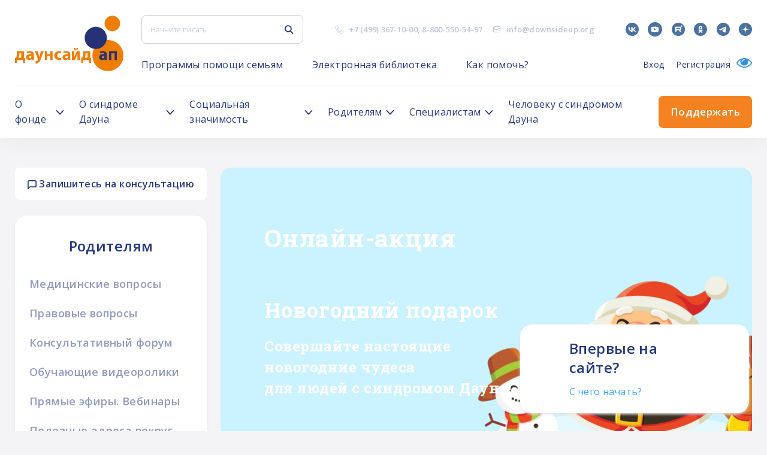

--- FILE ---
content_type: text/html; charset=UTF-8
request_url: https://downsideup.org/?redirect=%2Fforum%2Fviewforum.php%3Ff%3D7%26amp%3Bsid%3D886ee571491a85823b444bc60ab7ec30
body_size: 71276
content:
<!DOCTYPE html>
<html lang="ru">
<head>
    <title>Благотворительный фонд Даунсайд Ап</title>
    <link rel="shortcut icon" href="/local/templates/downsideup/build/images/icons/Fav.png" type="image/png"/>
    <meta name="viewport" content="width=device-width, initial-scale=1.0"/>
    <meta name="SKYPE_TOOLBAR" content="SKYPE_TOOLBAR_PARSER_COMPATIBLE"/>
    <meta name="apple-mobile-web-app-capable" content="yes"/>
    <meta name="format-detection" content="telephone=no"/>

    <meta property="og:title" content="Благотворительный фонд Даунсайд Ап"/>
    <meta property="og:description"
          content="Синдром Дауна - Благотворительный фонд Даунсайд Ап, Центр ранней помощи детям с синдромом Дауна"/>
    <meta property="og:image" content="/logo.png"/>
    <meta property="og:image:secure_url" content="https://downsideup.org/logo.png"/>
    <meta property="og:site_name" content="Даунсайд Ап"/>
	<script>window.dataLayer = window.dataLayer || [];</script>
    <script>
		var group_no_copy = 0;
    </script>

            <script>
            var $buoop = {
                required: {e: 11, f: -999, o: -999, s: -999, c: -999},
                reminder: 24,
                reminderClosed: 240,
                api: 2020.03
            };

            function $buo_f() {
                var e = document.createElement("script");
                e.src = "//browser-update.org/update.min.js";
                document.body.appendChild(e);
            };
            try {
                document.addEventListener("DOMContentLoaded", $buo_f, false)
            } catch (e) {
                window.attachEvent("onload", $buo_f)
            }
        </script>
        <style>
            .buorg-test {
                display: none !important;
            }
        </style>
            <meta http-equiv="Content-Type" content="text/html; charset=UTF-8" />
<meta name="robots" content="index, follow" />
<meta name="keywords" content="Синдром Дауна, Downside Up, Даунсайд Ап" />
<meta name="description" content="Синдром Дауна - Благотворительный фонд Даунсайд Ап, Центр ранней помощи детям с синдромом Дауна" />
<link href="/bitrix/cache/css/s1/downsideup/template_843b6fe2ef165bfecc815d75a071d2ec/template_843b6fe2ef165bfecc815d75a071d2ec_v1.css?17655672551707614" type="text/css"  data-template-style="true" rel="stylesheet" />
<script>if(!window.BX)window.BX={};if(!window.BX.message)window.BX.message=function(mess){if(typeof mess==='object'){for(let i in mess) {BX.message[i]=mess[i];} return true;}};</script>
<script>(window.BX||top.BX).message({"JS_CORE_LOADING":"Загрузка...","JS_CORE_NO_DATA":"- Нет данных -","JS_CORE_WINDOW_CLOSE":"Закрыть","JS_CORE_WINDOW_EXPAND":"Развернуть","JS_CORE_WINDOW_NARROW":"Свернуть в окно","JS_CORE_WINDOW_SAVE":"Сохранить","JS_CORE_WINDOW_CANCEL":"Отменить","JS_CORE_WINDOW_CONTINUE":"Продолжить","JS_CORE_H":"ч","JS_CORE_M":"м","JS_CORE_S":"с","JSADM_AI_HIDE_EXTRA":"Скрыть лишние","JSADM_AI_ALL_NOTIF":"Показать все","JSADM_AUTH_REQ":"Требуется авторизация!","JS_CORE_WINDOW_AUTH":"Войти","JS_CORE_IMAGE_FULL":"Полный размер"});</script>

<script src="/bitrix/js/main/core/core.js?1757180010511455"></script>

<script>BX.Runtime.registerExtension({"name":"main.core","namespace":"BX","loaded":true});</script>
<script>BX.setJSList(["\/bitrix\/js\/main\/core\/core_ajax.js","\/bitrix\/js\/main\/core\/core_promise.js","\/bitrix\/js\/main\/polyfill\/promise\/js\/promise.js","\/bitrix\/js\/main\/loadext\/loadext.js","\/bitrix\/js\/main\/loadext\/extension.js","\/bitrix\/js\/main\/polyfill\/promise\/js\/promise.js","\/bitrix\/js\/main\/polyfill\/find\/js\/find.js","\/bitrix\/js\/main\/polyfill\/includes\/js\/includes.js","\/bitrix\/js\/main\/polyfill\/matches\/js\/matches.js","\/bitrix\/js\/ui\/polyfill\/closest\/js\/closest.js","\/bitrix\/js\/main\/polyfill\/fill\/main.polyfill.fill.js","\/bitrix\/js\/main\/polyfill\/find\/js\/find.js","\/bitrix\/js\/main\/polyfill\/matches\/js\/matches.js","\/bitrix\/js\/main\/polyfill\/core\/dist\/polyfill.bundle.js","\/bitrix\/js\/main\/core\/core.js","\/bitrix\/js\/main\/polyfill\/intersectionobserver\/js\/intersectionobserver.js","\/bitrix\/js\/main\/lazyload\/dist\/lazyload.bundle.js","\/bitrix\/js\/main\/polyfill\/core\/dist\/polyfill.bundle.js","\/bitrix\/js\/main\/parambag\/dist\/parambag.bundle.js"]);
</script>
<script>BX.Runtime.registerExtension({"name":"ls","namespace":"window","loaded":true});</script>
<script>(window.BX||top.BX).message({"LANGUAGE_ID":"ru","FORMAT_DATE":"DD.MM.YYYY","FORMAT_DATETIME":"DD.MM.YYYY HH:MI:SS","COOKIE_PREFIX":"BITRIX_SM","SERVER_TZ_OFFSET":"10800","UTF_MODE":"Y","SITE_ID":"s1","SITE_DIR":"\/","USER_ID":"","SERVER_TIME":1768667098,"USER_TZ_OFFSET":0,"USER_TZ_AUTO":"Y","bitrix_sessid":"8f54340821b15194a1e739e2ceffff21"});</script>


<script src="/bitrix/js/main/core/core_ls.js?17362808024201"></script>
<script src="/bitrix/js/main/session.js?16588659013701"></script>
<script>BX.setCSSList(["\/local\/templates\/downsideup\/build\/css\/style.css","\/local\/templates\/downsideup\/template_styles.css"]);</script>
<script>
bxSession.Expand('8f54340821b15194a1e739e2ceffff21.054bfbda1f6fd6d62af0ab5bca8818e6816a793f75de75e17e96f6262e0d50fa');
</script>
<script src="https://cdnjs.cloudflare.com/ajax/libs/body-scroll-lock/3.1.5/bodyScrollLock.min.js"></script>
<script src="https://www.google.com/recaptcha/api.js?render=6LfO5-QUAAAAACBeK6btcA0VdIkrykKIl5J08V2-"></script>
<script type="text/javascript" src="https://api-maps.yandex.ru/2.1/?apikey=3eccd9d9-4a88-4622-a639-85146e07a478&lang=ru_RU&ver=4.9.7"></script>
<script src="https://yastatic.net/es5-shims/0.0.2/es5-shims.min.js"></script>
<script src="https://yastatic.net/share2/share.js"></script>



<script src="/sp/build/js/bundle.js?15804646948879180"></script>

    	<script>
		var _utm_ = [];
	</script>
</head>
<body>

<!--@TODO нужно решить что делать с кнопкой которая скроллит наверх-->
<!--<div class="up-page"></div>-->
<div class="wrap">
    <header class="header">
        <div class="l-outer-width l-inner-padding">
            <div class="site-header-full__top">
                <a href="/" class="site-header-full__logo u-flex-shrink-0 u-hidden-mobile">
                    <span class="inline-svg-logo inline-svg">
                        <svg xmlns="http://www.w3.org/2000/svg" id="_Слой_1" data-name="Слой 1" viewBox="0 0 614.81 313.79">
  <defs>
    <style>
      .cls-1 {
          fill: #ef7d00;
      }

      .cls-1, .cls-2 {
          fill-rule: evenodd;
          stroke-width: 0px;
      }

      .cls-2 {
          fill: #273276;
      }

      .cls-3 {
          stroke: #273276;
      }

      .cls-3, .cls-4 {
          fill: none;
          stroke-linecap: round;
          stroke-linejoin: round;
          stroke-width: .25px;
      }

      .cls-4 {
          stroke: #ef7d00;
      }
    </style>
  </defs>
  <polyline class="cls-1" points="614.69 225.9 614.24 234.78 612.89 243.56 610.66 252.17 607.57 260.51 603.66 268.49 598.95 276.04 593.51 283.07 587.39 289.51 580.64 295.3 573.34 300.38 565.57 304.7 557.4 308.2 548.92 310.86 540.21 312.65 531.36 313.55 522.47 313.55 513.63 312.65 504.92 310.86 496.44 308.2 488.27 304.7 480.49 300.38 473.2 295.3 466.45 289.51 460.33 283.07 454.88 276.04 450.18 268.49 446.27 260.51 443.18 252.17 440.95 243.56 439.6 234.78 439.15 225.9 439.6 217.02 440.95 208.23 443.18 199.62 446.27 191.29 450.18 183.31 454.88 175.76 460.33 168.73 466.45 162.29 473.2 156.5 480.49 151.42 488.27 147.1 496.44 143.59 504.92 140.93 513.63 139.14 522.47 138.25 531.36 138.25 540.21 139.14 548.92 140.93 557.4 143.59 565.57 147.1 573.34 151.42 580.64 156.5 587.39 162.29 593.51 168.73 598.95 175.76 603.66 183.31 607.57 191.29 610.66 199.62 612.89 208.23 614.24 217.02 614.69 225.9"/>
  <path class="cls-4" d="m614.69,225.9c0,48.47-39.3,87.77-87.77,87.77s-87.77-39.29-87.77-87.77m0,0c0-48.47,39.29-87.77,87.77-87.77s87.77,39.29,87.77,87.77"/>
  <polyline class="cls-2" points="520.65 125.56 520.19 133.12 518.82 140.57 516.57 147.8 513.46 154.7 509.55 161.18 504.88 167.14 499.52 172.5 493.56 177.17 487.08 181.09 480.17 184.2 472.94 186.45 465.49 187.81 457.93 188.27 450.38 187.81 442.93 186.45 435.7 184.2 428.79 181.09 422.31 177.17 416.35 172.5 410.99 167.14 406.32 161.18 402.41 154.7 399.3 147.8 397.04 140.57 395.68 133.12 395.22 125.56 395.68 118 397.04 110.55 399.3 103.32 402.41 96.41 406.32 89.93 410.99 83.97 416.35 78.62 422.31 73.94 428.79 70.03 435.7 66.92 442.93 64.67 450.38 63.3 457.93 62.84 465.49 63.3 472.94 64.67 480.17 66.92 487.08 70.03 493.56 73.94 499.52 78.62 504.88 83.97 509.55 89.93 513.46 96.41 516.57 103.32 518.82 110.55 520.19 118 520.65 125.56"/>
  <path class="cls-3" d="m520.65,125.56c0,34.64-28.08,62.71-62.71,62.71s-62.71-28.08-62.71-62.71m0,0c0-34.63,28.08-62.71,62.71-62.71s62.71,28.08,62.71,62.71"/>
  <path class="cls-2" d="m477.7,240.68l-.86-3.72.07-3.82.98-3.69,1.85-3.34,2.6-2.79,3.2-2.09,3.35-1.45,3.51-1.02,3.57-.63,3.61-.39,4.93-.3,1.49-.04h.4s.11,0,.11,0h.03v-.5s-.27-2.02-.27-2.02l-.79-1.88-1.49-1.54-1.91-.97-1.48-.39-.45-.07h-.12s-.03-.01-.03-.01h-.01l-4.33-.2-4.32.36-4.24.91-4.09,1.44-2.77-8.94,4.98-1.52,5.13-.92,5.21-.31h6.27l4.19.47,3.98,1.39,3.57,2.24,2.98,2.98,2.24,3.57,1.39,3.98.47,4.18v31.36h-12.54v-6.27l-2.53,2.42-2.95,1.9-3.26,1.3-3.44.66h-3.51s-3.79-.47-3.79-.47l-3.57-1.37-3.13-2.19-2.51-2.88-1.74-3.4m15.11-7.52l-.38,2.15.38,2.15,1.09,1.89,1.67,1.4,2.05.75h2.18l2.05-.75,2.09-1.55,1.54-2.1.84-2.46.3-3.62-.03-3.62h-3.77l-3.73.56-1.94.74-1.75,1.12-1.48,1.46-1.09,1.88"/>
  <path class="cls-3" d="m520.65,250.98h-12.54m0,0v-6.27m0,0c-3.48,4.04-8.55,6.36-13.88,6.36-.6,0-1.2-.03-1.79-.09m0,0c-8.66,0-15.68-7.02-15.68-15.68,0-5.99,3.41-11.45,8.79-14.08m0,0c2.17-1.1,4.48-1.93,6.86-2.46m0,0c2.37-.5,4.77-.85,7.19-1.03m0,0c1.64-.14,3.28-.24,4.93-.3m0,0c.5-.02.99-.03,1.49-.04m0,0c.14,0,.27,0,.4,0m0,0s.07,0,.11,0m0,0h.02m0,0h0m0,0h0m0,0v.1m0-.6c0,.2,0,.4,0,.6m-1.06-4.51c.69,1.17,1.05,2.49,1.05,3.85v.05m-4.44-6.41c1.38.43,2.57,1.32,3.39,2.51m-4.87-2.9c.5.09,1,.22,1.48.39m-1.93-.45c.15.02.3.04.45.07m-.57-.08s.08,0,.12.01m-.15-.01h.03m-.04,0h0m0,0h0m0,0h0m-16.97,2.51c4.2-1.79,8.71-2.72,13.28-2.72,1.23,0,2.46.07,3.69.2m-16.97,2.51l-2.77-8.94m0,0c4.9-1.82,10.09-2.76,15.32-2.76m0,0h6.27m0,0c10.39,0,18.81,8.42,18.81,18.81m0,0v31.36m-14.35-16.36c-.47,2.62-2.12,4.87-4.47,6.11m4.74-13.35c.04.73.06,1.45.06,2.18,0,1.69-.11,3.38-.33,5.06m-7.23-6.68c1.84-.42,3.72-.64,5.61-.64.63,0,1.26.02,1.89.07m-12.67,3.89c1.33-1.62,3.14-2.79,5.17-3.33m2.76,12.79c-.95.55-2.04.84-3.14.84-3.46,0-6.27-2.81-6.27-6.27,0-1.47.52-2.91,1.47-4.03"/>
  <polyline class="cls-1" points="169.45 250.98 169.45 200.81 181.99 200.81 181.99 205.75 181.99 213.36 181.99 218.09 200.81 218.09 200.81 200.81 213.35 200.81 213.35 205.75 213.35 213.36 213.35 225.9 213.35 240.02 213.35 247.62 213.35 250.98 200.81 250.98 200.81 237.24 200.81 227.48 181.99 227.48 181.99 233.48 181.99 240.02 181.99 247.62 181.99 250.98 169.45 250.98"/>
  <path class="cls-4" d="m169.45,200.81v50.17m12.54-50.17h-12.54m12.54,4.94v-4.94m0,12.54v-7.6m0,12.34v-4.73m18.81,4.73h-18.81m18.81-17.28v17.28m12.54-17.28h-12.54m12.54,4.94v-4.94m0,12.54v-7.6m0,20.14v-12.54m0,26.66v-14.12m0,21.73v-7.61m0,10.96v-3.36m-12.54,3.36h12.54m-12.54-13.74v13.74m0-23.5v9.77m-18.81-9.77h18.81m-18.81,6v-6m0,12.54v-6.54m0,14.14v-7.61m0,10.96v-3.36m-12.54,3.36h12.54"/>
  <polyline class="cls-2" points="533.19 250.98 533.19 200.81 545.73 200.81 564.55 200.81 577.09 200.81 577.09 205.75 577.09 213.36 577.09 225.9 577.09 240.02 577.09 247.62 577.09 250.98 564.55 250.98 564.55 237.24 564.55 213.36 545.73 213.36 545.73 233.48 545.73 240.02 545.73 247.62 545.73 250.98 533.19 250.98"/>
  <path class="cls-3" d="m533.19,200.81v50.17m12.54-50.17h-12.54m31.36,0h-18.81m31.36,0h-12.54m12.54,4.94v-4.94m0,12.54v-7.6m0,20.14v-12.54m0,26.66v-14.12m0,21.73v-7.61m0,10.96v-3.36m-12.54,3.36h12.54m-12.54-13.74v13.74m0-37.63v23.89m-18.81-23.89h18.81m-18.81,20.13v-20.13m0,26.66v-6.54m0,14.14v-7.61m0,10.96v-3.36m-12.54,3.36h12.54"/>
  <path class="cls-1" d="m386.44,267.29h-11.29v-27.27h3.83l3.05-4.59,2.29-5.01,1.48-5.31.63-5.48v-18.81h40.14v39.21h5.02v27.27h-11.29v-16.31h-33.87v16.31m13.8-55.19l-.22,6.74-.92,6.69-1.6,6.55-2.28,6.36h15.68v-26.34h-10.66"/>
  <path class="cls-4" d="m375.15,267.29h11.29m-11.29-27.27v27.27m3.83-27.27h-3.83m11.29-20.39c-.27,7.42-2.87,14.56-7.45,20.39m7.45-39.21v18.81m8.78-18.81h-8.78m27.59,0h-18.82m31.36,0h-12.54m12.54,4.94v-4.94m0,12.54v-7.6m0,20.14v-12.54m0,26.66v-14.12m5.02,14.12h-5.02m5.02,7.61v-7.61m0,27.27v-19.67m-11.29,19.67h11.29m-11.29-16.31v16.31m-25.09-16.31h25.09m-33.87,0h8.78m-8.78,16.31v-16.31m13.8-38.88c0,.42.01.83.01,1.25,0,8.61-1.71,17.14-5.03,25.09m15.68,0h-15.68m15.68-26.34v26.34m-10.66-26.34h10.66"/>
  <path class="cls-1" d="m11.41,267.29H.13v-27.27h3.84l3.05-4.59,2.29-5.01,1.48-5.31.63-5.48v-18.81h40.14v39.21h5.02v27.27h-11.29v-16.31H11.41v16.31m13.8-55.19l-.22,6.74-.92,6.69-1.6,6.55-2.28,6.36h15.68v-26.34h-10.66"/>
  <path class="cls-4" d="m.13,267.29h11.29M.13,240.02v27.27m3.84-27.27H.13m11.29-20.39c-.27,7.42-2.87,14.56-7.45,20.39m7.45-39.21v18.81m8.78-18.81h-8.78m27.59,0h-18.81m31.36,0h-12.54m12.54,4.94v-4.94m0,12.54v-7.6m0,20.14v-12.54m0,26.66v-14.12m5.02,14.12h-5.02m5.02,7.61v-7.61m0,27.27v-19.67m-11.29,19.67h11.29m-11.29-16.31v16.31m-25.09-16.31h25.09m-33.86,0h8.78m-8.78,16.31v-16.31m13.8-38.88c0,.42.01.83.01,1.25,0,8.61-1.71,17.14-5.03,25.09m15.68,0h-15.68m15.68-26.34v26.34m-10.66-26.34h10.66"/>
  <path class="cls-1" d="m63.79,240.68l-.86-3.72.06-3.82.98-3.69,1.85-3.34,2.6-2.79,3.2-2.09,3.35-1.45,3.51-1.02,3.58-.63,3.61-.39,4.93-.3,1.49-.04h.4s.1,0,.1,0h.03v-.5s-.27-2.02-.27-2.02l-.79-1.88-1.49-1.54-1.91-.97-1.48-.39-.45-.07h-.12s-.03-.01-.03-.01h0l-4.33-.2-4.32.36-4.24.91-4.09,1.44-2.77-8.94,4.98-1.52,5.13-.92,5.2-.31h6.27l4.19.47,3.98,1.39,3.57,2.24,2.98,2.98,2.24,3.57,1.39,3.98.47,4.18v31.36h-12.54v-6.27l-2.53,2.42-2.95,1.9-3.25,1.3-3.44.66h-3.5s-3.79-.47-3.79-.47l-3.57-1.37-3.13-2.19-2.51-2.88-1.74-3.4m15.11-7.52l-.38,2.15.38,2.15,1.09,1.89,1.67,1.4,2.05.75h2.18l2.05-.75,2.09-1.55,1.54-2.1.84-2.46.3-3.62-.03-3.62h-3.77l-3.73.56-1.94.74-1.75,1.12-1.48,1.46-1.09,1.88"/>
  <path class="cls-4" d="m106.74,250.98h-12.54m0,0v-6.27m0,0c-3.48,4.04-8.55,6.36-13.88,6.36-.6,0-1.2-.03-1.79-.09m0,0c-8.66,0-15.68-7.02-15.68-15.68,0-5.99,3.41-11.45,8.79-14.08m0,0c2.17-1.1,4.48-1.93,6.85-2.46m0,0c2.37-.5,4.77-.85,7.19-1.03m0,0c1.64-.14,3.28-.24,4.93-.3m0,0c.5-.02.99-.03,1.49-.04m0,0c.13,0,.27,0,.4,0m0,0s.07,0,.1,0m0,0h.03m0,0h0m0,0h0m0,0s0,.07,0,.1m0-.6c0,.2,0,.4,0,.6m-1.06-4.51c.69,1.17,1.05,2.49,1.05,3.85v.05m-4.44-6.41c1.38.43,2.57,1.32,3.39,2.51m-4.88-2.9c.5.09,1,.22,1.48.39m-1.93-.45c.15.02.3.04.45.07m-.57-.08s.08,0,.12.01m-.15-.01h.03m-.04,0h0m0,0h0m0,0h0m-16.97,2.51c4.2-1.79,8.71-2.72,13.28-2.72,1.23,0,2.46.07,3.69.2m-16.97,2.51l-2.77-8.94m0,0c4.9-1.82,10.09-2.76,15.32-2.76m0,0h6.27m0,0c10.39,0,18.81,8.42,18.81,18.81m0,0v31.36m-14.35-16.36c-.47,2.62-2.12,4.87-4.47,6.11m4.74-13.35c.04.73.06,1.45.06,2.18,0,1.69-.11,3.38-.33,5.06m-7.23-6.68c1.84-.42,3.72-.64,5.61-.64.63,0,1.26.02,1.89.07m-12.67,3.89c1.33-1.62,3.14-2.79,5.17-3.33m2.76,12.79c-.95.55-2.03.84-3.13.84-3.46,0-6.27-2.81-6.27-6.27,0-1.47.52-2.91,1.47-4.03"/>
  <polyline class="cls-1" points="163.18 200.8 144.37 250.98 142.18 255.46 139.37 259.56 135.98 263.2 132.09 266.31 127.79 268.81 123.16 270.65 118.32 271.79 115.39 259.4 119.42 258.54 123.2 256.91 126.6 254.58 129.47 251.63 130.14 249.36 130.14 246.99 129.47 244.71 113.01 200.8 129.55 200.8 138.1 235.3 146.64 200.8 163.18 200.8"/>
  <path class="cls-4" d="m163.18,200.8l-18.81,50.19m0,0c-4.42,11.04-14.31,18.94-26.05,20.81m0,0l-2.93-12.39m14.08-7.77c-3.48,4.35-8.55,7.14-14.08,7.77m14.08-14.69c.49,1.09.75,2.26.75,3.46s-.26,2.37-.75,3.46m0-6.92l-16.46-43.92m0,0h16.54m0,0l8.55,34.51m0,0l8.55-34.51m0,0h16.54"/>
  <polyline class="cls-1" points="262.83 202.4 260.7 212.28 257.31 211.1 253.74 210.76 250.2 211.27 246.87 212.62 243.95 214.7 241.62 217.42 239.99 220.62 239.16 224.1 239.18 227.69 240.05 231.17 241.72 234.34 244.09 237.03 247.03 239.09 250.37 240.39 253.92 240.86 257.49 240.48 260.86 239.26 263.05 249.39 259.97 250.34 256.8 250.89 246.9 250.89 242.08 250.24 237.49 248.67 233.27 246.24 229.61 243.04 226.63 239.2 224.45 234.86 223.14 230.17 222.76 225.33 223.33 220.5 224.81 215.87 227.16 211.61 230.28 207.89 234.07 204.83 238.37 202.57 243.02 201.18 247.86 200.7 253.4 200.7 258.19 201.15 262.83 202.4"/>
  <path class="cls-4" d="m260.7,212.28l2.13-9.88m-1.97,36.86c-2.1,1.05-4.4,1.6-6.75,1.6-8.31,0-15.05-6.74-15.05-15.05s6.74-15.05,15.05-15.05c2.28,0,4.53.52,6.59,1.52m2.35,37.12l-2.19-10.13m2.19,10.13c-2.01.77-4.11,1.27-6.25,1.5m-9.9,0h9.9m-9.9,0c-13.48-.52-24.14-11.6-24.14-25.09s11.24-25.1,25.1-25.1m5.53,0h-5.53m5.53,0c3.22.02,6.41.59,9.44,1.69"/>
  <path class="cls-1" d="m270.74,240.68l-.86-3.72.06-3.82.98-3.69,1.85-3.34,2.6-2.79,3.2-2.09,3.35-1.45,3.51-1.02,3.58-.63,3.61-.39,4.93-.3,1.49-.04h.41s.1,0,.1,0h.03v-.5s-.27-2.02-.27-2.02l-.79-1.88-1.49-1.54-1.91-.97-1.48-.39-.45-.07h-.12s-.03-.01-.03-.01h0l-4.33-.2-4.32.36-4.24.91-4.08,1.44-2.77-8.94,4.98-1.52,5.13-.92,5.2-.31h6.27l4.19.47,3.98,1.39,3.57,2.24,2.98,2.98,2.24,3.57,1.39,3.98.47,4.18v31.36h-12.54v-6.27l-2.53,2.42-2.94,1.9-3.25,1.3-3.44.66h-3.5s-3.79-.47-3.79-.47l-3.57-1.37-3.13-2.19-2.51-2.88-1.74-3.4m15.11-7.52l-.38,2.15.38,2.15,1.09,1.89,1.67,1.4,2.05.75h2.18l2.05-.75,2.09-1.55,1.54-2.1.84-2.46.3-3.62-.03-3.62h-3.77l-3.73.56-1.94.74-1.75,1.12-1.48,1.46-1.09,1.88"/>
  <path class="cls-4" d="m313.69,250.98h-12.54m0,0v-6.27m0,0c-3.48,4.04-8.55,6.36-13.89,6.36-.6,0-1.2-.03-1.79-.09m0,0c-8.66,0-15.68-7.02-15.68-15.68,0-5.99,3.41-11.45,8.78-14.08m0,0c2.17-1.1,4.48-1.93,6.86-2.46m0,0c2.37-.5,4.77-.85,7.19-1.03m0,0c1.64-.14,3.28-.24,4.93-.3m0,0c.5-.02.99-.03,1.49-.04m0,0c.14,0,.27,0,.41,0m0,0s.07,0,.1,0m0,0h.02m0,0h0m0,0h0m0,0v.1m0-.6c0,.2,0,.4,0,.6m-1.06-4.51c.69,1.17,1.05,2.49,1.05,3.85,0,.02,0,.04,0,.05m-4.44-6.41c1.38.43,2.58,1.32,3.39,2.51m-4.87-2.9c.5.09,1,.22,1.48.39m-1.93-.45c.15.02.3.04.45.07m-.57-.08s.08,0,.12.01m-.15-.01h.03m-.04,0h0m0,0h0m0,0h0m-16.97,2.51c4.2-1.79,8.71-2.72,13.28-2.72,1.23,0,2.46.07,3.69.2m-16.97,2.51l-2.77-8.94m0,0c4.9-1.82,10.09-2.76,15.32-2.76m0,0h6.27m0,0c10.39,0,18.81,8.42,18.81,18.81m0,0v31.36m-14.35-16.36c-.47,2.62-2.11,4.87-4.47,6.11m4.74-13.35c.04.73.06,1.45.06,2.18,0,1.69-.11,3.38-.33,5.06m-7.23-6.68c1.84-.42,3.72-.64,5.61-.64.63,0,1.26.02,1.9.07m-12.67,3.89c1.33-1.62,3.14-2.79,5.17-3.33m2.76,12.79c-.95.55-2.04.84-3.13.84-3.46,0-6.27-2.81-6.27-6.27,0-1.47.52-2.91,1.47-4.03"/>
  <polyline class="cls-1" points="357.9 182 357.47 185.24 356.22 188.27 354.22 190.87 351.63 192.86 348.6 194.11 345.36 194.54 342.11 194.11 339.08 192.86 336.49 190.87 334.49 188.27 333.24 185.24 332.81 182 340.34 182 340.72 183.92 341.81 185.55 343.43 186.63 345.36 187.02 347.27 186.63 348.9 185.55 349.99 183.92 350.37 182 357.9 182"/>
  <path class="cls-4" d="m357.9,182c0,6.93-5.62,12.54-12.54,12.54s-12.54-5.62-12.54-12.54m7.53,0h-7.53m17.56,0c0,2.77-2.25,5.02-5.02,5.02s-5.02-2.24-5.02-5.02m17.56,0h-7.53"/>
  <polyline class="cls-1" points="367 200.8 367 250.98 354.46 250.98 354.46 246.02 354.46 238.42 354.46 216.47 344.55 239.19 339.41 250.98 323.1 250.98 323.1 235.3 323.1 200.8 335.64 200.8 335.64 235.3 350.69 200.8 354.46 200.8 367 200.8"/>
  <path class="cls-4" d="m367,250.98v-50.19m-12.54,50.19h12.54m-12.54-4.96v4.96m0-12.56v7.6m0-29.55v21.95m-9.91.77l9.91-22.72m-15.05,34.51l5.14-11.79m-21.45,11.79h16.31m-16.31-15.68v15.68m0-50.19v34.51m12.54-34.51h-12.54m12.54,34.51v-34.51m15.05,0l-15.05,34.51m18.81-34.51h-3.77m16.31,0h-12.54"/>
  <polyline class="cls-1" points="595.91 44.03 595.46 50.28 594.13 56.4 591.94 62.27 588.94 67.77 585.18 72.78 580.76 77.21 575.74 80.96 570.24 83.97 564.37 86.15 558.25 87.49 552 87.93 545.76 87.49 539.64 86.15 533.77 83.97 528.27 80.96 523.25 77.21 518.82 72.78 515.07 67.77 512.07 62.27 509.88 56.4 508.55 50.28 508.1 44.03 508.55 37.78 509.88 31.66 512.07 25.79 515.07 20.29 518.82 15.28 523.25 10.85 528.27 7.1 533.77 4.09 539.64 1.9 545.76 .57 552 .13 558.25 .57 564.37 1.9 570.24 4.09 575.74 7.1 580.76 10.85 585.18 15.28 588.94 20.29 591.94 25.79 594.13 31.66 595.46 37.78 595.91 44.03"/>
  <path class="cls-4" d="m595.91,44.03c0,24.25-19.66,43.9-43.9,43.9s-43.9-19.66-43.9-43.9m0,0c0-24.25,19.66-43.9,43.9-43.9s43.9,19.66,43.9,43.9"/>
</svg>
                    </span>
                </a>
                <div class="site-header-full__top-content u-flex-grow-1">
                    <div class="site-header-full__top-item">
                        <button type="button" class="site-header-full__burger u-flex-shrink-0 u-visible-mobile">
                            <span class="site-header-full__burger-inner"></span>
                        </button>
                        <div class="site-header-full-search u-flex-shrink-0">
                            <form action="/search/" class="site-header-full-search__form">
    <div class="main-input-text">
        <div class="main-input-text__container">
            <input type="search" name="q" value="" placeholder="Начните писать"
                   class="main-input-text__input js-ajax-search" autocomplete="off">
        </div>
    </div>
    <button type="submit" class="site-header-full-search__submit u-fill-deep-accent">
        <span class="inline-svg-icon-search inline-svg">
            <svg width="17" height="18"
                 viewBox="0 0 17 18"
                 fill="none"
                 xmlns="http://www.w3.org/2000/svg"><path
                        fill-rule="evenodd" clip-rule="evenodd"
                        d="M11.9132 7.45635C11.9132 10.0017 9.84981 12.065 7.3045 12.065C4.75918 12.065 2.6958 10.0017 2.6958 7.45635C2.6958 4.91104 4.75918 2.84766 7.3045 2.84766C9.84981 2.84766 11.9132 4.91104 11.9132 7.45635ZM11.2169 12.783C10.1216 13.5889 8.76865 14.065 7.3045 14.065C3.65461 14.065 0.695801 11.1062 0.695801 7.45635C0.695801 3.80647 3.65461 0.847656 7.3045 0.847656C10.9544 0.847656 13.9132 3.80647 13.9132 7.45635C13.9132 8.92051 13.4371 10.2735 12.6312 11.3688L16.7073 15.4449C17.0978 15.8354 17.0978 16.4686 16.7073 16.8591C16.3167 17.2496 15.6836 17.2496 15.293 16.8591L11.2169 12.783Z"
                        fill="#253a7f"></path></svg>
        </span>
    </button>
    <button type="button" class="site-header-full-search__close u-fill-deep-accent u-visible-mobile">
        <span class="inline-svg-icon-cross inline-svg">
            <svg width="19" height="18"
                 viewBox="0 0 19 18"
                 fill="none"
                 xmlns="http://www.w3.org/2000/svg"><path
                        d="M1.30444 1L17.3044 17M1.30444 17L17.3044 1" stroke="#253A7F"
                        stroke-width="2"></path></svg>
        </span>
    </button>
    <ul class="header__hits js-ajax-hits"></ul>
</form>
<button type="button" class="site-header-full-search__trigger u-fill-deep-accent u-visible-mobile">
    <span class="inline-svg-icon-search inline-svg">
        <svg width="17" height="18"
             viewBox="0 0 17 18" fill="none"
             xmlns="http://www.w3.org/2000/svg"><path
                    fill-rule="evenodd" clip-rule="evenodd"
                    d="M11.9132 7.45635C11.9132 10.0017 9.84981 12.065 7.3045 12.065C4.75918 12.065 2.6958 10.0017 2.6958 7.45635C2.6958 4.91104 4.75918 2.84766 7.3045 2.84766C9.84981 2.84766 11.9132 4.91104 11.9132 7.45635ZM11.2169 12.783C10.1216 13.5889 8.76865 14.065 7.3045 14.065C3.65461 14.065 0.695801 11.1062 0.695801 7.45635C0.695801 3.80647 3.65461 0.847656 7.3045 0.847656C10.9544 0.847656 13.9132 3.80647 13.9132 7.45635C13.9132 8.92051 13.4371 10.2735 12.6312 11.3688L16.7073 15.4449C17.0978 15.8354 17.0978 16.4686 16.7073 16.8591C16.3167 17.2496 15.6836 17.2496 15.293 16.8591L11.2169 12.783Z"
                    fill="#253A7F"></path></svg>
    </span>
</button>
                        </div>
                        <div class="site-header-full__contacts u-flex-shrink-0 u-hidden-mobile">
                            <ul class="site-header-full-contacts">
                                <li class="site-header-full-contacts__item">
                                    <div class="site-header-full-contacts__icon u-stroke-deep-current">
                                        <div class="inline-svg-icon-contacts-phone inline-svg">
                                            <svg width="16" height="16" viewBox="0 0 16 16" fill="none"
                                                 xmlns="http://www.w3.org/2000/svg">
                                                <path d="M4.85759 2C3.96105 2 2.657 2.97804 2.33099 3.63006C1.86479 4.56246 1.94173 4.9276 2.24948 5.91215C2.657 7.21621 3.85151 9.52764 5.50961 11.1284C7.87321 13.4104 10.0738 14.3885 11.0518 14.7145C12.0299 15.0405 13.0894 14.7145 13.7414 14.0625C14.3935 13.4104 15.0455 12.7584 14.312 11.7804C13.7923 11.0873 13.0346 10.2859 12.1114 9.82431C11.2716 9.4044 10.7708 9.55698 10.4813 10.1503C10.3209 10.4783 10.2714 11.1062 10.1553 11.4544C10.0086 11.8938 9.42177 11.7804 8.76974 11.4544C8.14575 11.1421 6.56915 9.82431 5.2651 7.86823C4.45659 6.65612 5.74891 6.64894 6.56915 6.23817C7.22118 5.91215 7.42331 5.16232 6.89517 4.28209C5.91713 2.65203 5.59112 2 4.85759 2Z"
                                                      stroke="#253A7F"></path>
                                            </svg>
                                        </div>
                                    </div>
                                    <div class="site-header-full-contacts__text">
                                        <a href="tel:+74993671000">+7 (499) 367-10-00</a>, <a href="tel:88005505497">8-800-550-54-97</a>
                                    </div>
                                </li>
                                <li class="site-header-full-contacts__item">
                                    <div class="site-header-full-contacts__icon u-stroke-deep-current">
                                        <div class="inline-svg-icon-contacts-envelope inline-svg">
                                            <svg width="16" height="16" viewBox="0 0 16 16" fill="none"
                                                 xmlns="http://www.w3.org/2000/svg">
                                                <path d="M2 6.038V11C2 11.5304 2.21071 12.0391 2.58579 12.4142C2.96086 12.7893 3.46957 13 4 13H12C12.5304 13 13.0391 12.7893 13.4142 12.4142C13.7893 12.0391 14 11.5304 14 11V5C14 4.46957 13.7893 3.96086 13.4142 3.58579C13.0391 3.21071 12.5304 3 12 3H4C3.46957 3 2.96086 3.21071 2.58579 3.58579C2.21071 3.96086 2 4.46957 2 5V6.038ZM4 4H12C12.2652 4 12.5196 4.10536 12.7071 4.29289C12.8946 4.48043 13 4.73478 13 5V5.74L8 8.432L3 5.74V5C3 4.73478 3.10536 4.48043 3.29289 4.29289C3.48043 4.10536 3.73478 4 4 4ZM3 6.876L7.763 9.44C7.83584 9.47921 7.91727 9.49974 8 9.49974C8.08273 9.49974 8.16416 9.47921 8.237 9.44L13 6.876V11C13 11.2652 12.8946 11.5196 12.7071 11.7071C12.5196 11.8946 12.2652 12 12 12H4C3.73478 12 3.48043 11.8946 3.29289 11.7071C3.10536 11.5196 3 11.2652 3 11V6.876Z"
                                                      fill="#253A7F"></path>
                                            </svg>
                                        </div>
                                    </div>
                                    <div class="site-header-full-contacts__text">
                                        <a href="mailto:info@downsideup.org" target="_blank">info@downsideup.org</a>
                                    </div>
                                </li>
                            </ul>
                        </div>
                        <div class="site-header-full__socials u-flex-shrink-0 u-hidden-mobile">
                            <ul class="socials">
                    <li class="socials__item" id="bx_3218110189_7587">
            <a class="socials__link" target="_blank" href="https://vk.com/downsideup">
                    <span class="inline-svg-icon-social-vk inline-svg">
                            <?xml version="1.0" encoding="utf-8"?>
<!-- Generator: Adobe Illustrator 26.3.1, SVG Export Plug-In . SVG Version: 6.00 Build 0)  -->
<svg version="1.1" id="Icons" xmlns="http://www.w3.org/2000/svg" xmlns:xlink="http://www.w3.org/1999/xlink" x="0px" y="0px"
	 viewBox="0 0 35 35" style="enable-background:new 0 0 35 35;" xml:space="preserve">
<style type="text/css">
	.st0{fill:#4B729F;}
	.st1{fill:#FFFFFF;}
</style>
<g id="VK">
	<circle id="Background" class="st0" cx="17.5" cy="17.5" r="17.5"/>
	<path id="VK-2" class="st1" d="M18.1,24c-6.8,0-10.7-4.7-10.8-12.4h3.4c0.1,5.7,2.6,8.1,4.6,8.6v-8.6h3.2v4.9c2-0.2,4-2.4,4.7-4.9
		h3.2c-0.5,3-2.8,5.3-4.4,6.2c2.5,1.2,4.4,3.5,5.1,6.2h-3.5c-0.8-2.4-2.6-4.2-5.1-4.4V24H18.1z"/>
</g>
</svg>
                    </span>
            </a>
        </li>
                    <li class="socials__item" id="bx_3218110189_7589">
            <a class="socials__link" target="_blank" href="https://www.youtube.com/channel/UCRRIISR547e7MuRruIWJ-bw/featured">
                    <span class="inline-svg-icon-social-yt inline-svg">
                            <?xml version="1.0" encoding="utf-8"?>
<!-- Generator: Adobe Illustrator 26.3.1, SVG Export Plug-In . SVG Version: 6.00 Build 0)  -->
<svg version="1.1" id="Icons" xmlns="http://www.w3.org/2000/svg" xmlns:xlink="http://www.w3.org/1999/xlink" x="0px" y="0px"
	 viewBox="0 0 35 35" style="enable-background:new 0 0 35 35;" xml:space="preserve">
<style type="text/css">
	.st0{fill:#4B729F;}
	.st1{fill:#FFFFFF;}
</style>
<g id="YouTube">
	<circle id="Background" class="st0" cx="17.5" cy="17.5" r="17.5"/>
	<path id="YouTube-2" class="st1" d="M26.1,13.1c-0.2-0.8-0.8-1.4-1.6-1.6c-1.4-0.4-7.1-0.4-7.1-0.4s-5.7,0-7.1,0.4
		c-0.8,0.2-1.4,0.8-1.6,1.6c-0.4,1.4-0.4,4.4-0.4,4.4s0,3,0.4,4.4c0.2,0.8,0.8,1.4,1.6,1.6c1.4,0.4,7.1,0.4,7.1,0.4s5.7,0,7.1-0.4
		c0.8-0.2,1.4-0.8,1.6-1.6c0.4-1.4,0.4-4.4,0.4-4.4S26.5,14.5,26.1,13.1z M15.6,20.1v-5.4l4.7,2.7L15.6,20.1z"/>
</g>
</svg>
                    </span>
            </a>
        </li>
                    <li class="socials__item" id="bx_3218110189_318647">
            <a class="socials__link" target="_blank" href="https://rutube.ru/channel/25898801/">
                    <span class="inline-svg-icon-social-vk inline-svg">
                            <svg xmlns="http://www.w3.org/2000/svg" xmlns:xlink="http://www.w3.org/1999/xlink" width="119" height="118.5" viewBox="0 0 1190 1185">
  <image id="Эллипс_1" data-name="Эллипс 1" width="1190" height="1185" xlink:href="[data-uri]"/>
</svg>
                    </span>
            </a>
        </li>
                    <li class="socials__item" id="bx_3218110189_7590">
            <a class="socials__link" target="_blank" href="https://ok.ru/downsideup">
                    <span class="inline-svg-icon-social-ok inline-svg">
                            <?xml version="1.0" encoding="utf-8"?>
<!-- Generator: Adobe Illustrator 26.3.1, SVG Export Plug-In . SVG Version: 6.00 Build 0)  -->
<svg version="1.1" id="Icons" xmlns="http://www.w3.org/2000/svg" xmlns:xlink="http://www.w3.org/1999/xlink" x="0px" y="0px"
   viewBox="0 0 40 40" style="enable-background:new 0 0 40 40;" xml:space="preserve">
<style type="text/css">
  .st0{fill:#4B729F;}
  .st1{fill:#FFFFFF;}
</style>
<g id="Ok">
  <circle id="Background" class="st0" cx="20" cy="20" r="20"/>
  <g id="Ok-2">
    <path id="Ok-3" class="st1" d="M20,20.7c3.1,0,5.6-2.5,5.6-5.6S23.1,9.5,20,9.5s-5.6,2.5-5.6,5.6l0,0C14.4,18.2,16.9,20.6,20,20.7
       M20,12.8c1.3,0,2.3,1,2.3,2.3s-1,2.3-2.3,2.3s-2.3-1-2.3-2.3l0,0C17.7,13.8,18.7,12.8,20,12.8"/>
    <path id="Ok-4" class="st1" d="M22.3,25.1c1.1-0.2,2.3-0.7,3.2-1.4c0.8-0.5,1-1.5,0.6-2.3s-1.5-1-2.3-0.6l0,0
      c-2.3,1.4-5.1,1.4-7.4,0c-0.8-0.5-1.8-0.2-2.3,0.6c-0.5,0.8-0.2,1.8,0.6,2.3l0,0c1,0.6,2.1,1,3.2,1.4l-3.1,3.1
      c-0.7,0.7-0.7,1.7,0,2.3l0,0c0.3,0.3,0.7,0.5,1.1,0.5s0.8-0.1,1.1-0.5l3.1-3.1l3.1,3.1c0.7,0.6,1.7,0.6,2.3-0.1
      c0.6-0.6,0.6-1.6,0-2.3L22.3,25.1z"/>
  </g>
</g>
</svg>                    </span>
            </a>
        </li>
                    <li class="socials__item" id="bx_3218110189_58262">
            <a class="socials__link" target="_blank" href="https://t.me/Downsideup_fund">
                    <span class="inline-svg-icon-social-vk inline-svg">
                            <?xml version="1.0" encoding="utf-8"?>
<!-- Generator: Adobe Illustrator 26.3.1, SVG Export Plug-In . SVG Version: 6.00 Build 0)  -->
<svg version="1.1" id="Icons" xmlns="http://www.w3.org/2000/svg" xmlns:xlink="http://www.w3.org/1999/xlink" x="0px" y="0px"
	 viewBox="0 0 35 35" style="enable-background:new 0 0 35 35;" xml:space="preserve">
<style type="text/css">
	.st0{fill:#4B729F;}
	.st1{fill-rule:evenodd;clip-rule:evenodd;fill:#FFFFFF;}
</style>
<g id="Telegram">
	<circle id="Background" class="st0" cx="17.5" cy="17.5" r="17.5"/>
	<path id="Telegram-2" class="st1" d="M8,17.2c5.1-2.2,8.5-3.7,10.2-4.4c4.8-2,5.9-2.4,6.5-2.4c0.2,0,0.5,0.1,0.7,0.2
		c0.1,0.1,0.2,0.3,0.2,0.5c0,0.2,0,0.5,0,0.7c-0.3,2.8-1.4,9.5-2,12.5c-0.2,1.3-0.7,1.7-1.2,1.8c-1,0.1-1.8-0.7-2.8-1.3
		c-1.5-1-2.4-1.6-3.9-2.6c-1.7-1.1-0.6-1.8,0.4-2.8c0.3-0.3,4.7-4.3,4.8-4.7c0-0.1,0-0.2-0.1-0.3c-0.1-0.1-0.2-0.1-0.4,0
		c-0.2,0-2.6,1.7-7.4,4.9c-0.7,0.5-1.3,0.7-1.9,0.7c-0.6,0-1.8-0.4-2.7-0.7c-1.1-0.4-2-0.5-1.9-1.1C6.8,17.8,7.2,17.5,8,17.2z"/>
</g>
</svg>
                    </span>
            </a>
        </li>
                    <li class="socials__item" id="bx_3218110189_59040">
            <a class="socials__link" target="_blank" href="https://zen.yandex.ru/downsideup_fund">
                    <span class="inline-svg-icon-social-vk inline-svg">
                            <?xml version="1.0" encoding="utf-8"?>
<!-- Generator: Adobe Illustrator 26.3.1, SVG Export Plug-In . SVG Version: 6.00 Build 0)  -->
<svg version="1.1" id="Icons" xmlns="http://www.w3.org/2000/svg" xmlns:xlink="http://www.w3.org/1999/xlink" x="0px" y="0px"
	 viewBox="0 0 35 35" style="enable-background:new 0 0 35 35;" xml:space="preserve">
<style type="text/css">
	.st0{fill:#4B729F;}
	.st1{fill-rule:evenodd;clip-rule:evenodd;fill:#FFFFFF;}
</style>
<g id="Дзен">
	<circle id="Background" class="st0" cx="17.5" cy="17.5" r="17.5"/>
	<path id="Дзен-2" class="st1" d="M17.2,6.6c-0.1,4.4-0.4,6.9-2,8.5s-4.1,2-8.5,2v0.7c4.4,0.1,6.9,0.4,8.5,2
		c1.6,1.6,1.9,4.1,2,8.5h0.7c0.1-4.4,0.4-6.9,2-8.5c1.6-1.6,4.1-2,8.5-2v-0.7c-4.4-0.1-6.9-0.4-8.5-2c-1.6-1.6-2-4.1-2-8.5L17.2,6.6
		z"/>
</g>
</svg>
                    </span>
            </a>
        </li>
    </ul>                        </div>
                    </div>
                    <div class="site-header-full__top-item">
                        <div class="site-header-full__top-menu-short u-flex-grow-1 u-hidden-mobile">
                            
    <ul class="site-header-full-menu-short">
                    <li class="site-header-full-menu-short__item">
                <a href="/roditelyam/programmy-pomoshchi-semyam/" class="site-header-full-menu-short__link">
                    Программы помощи семьям                </a>
            </li>
                    <li class="site-header-full-menu-short__item">
                <a href="/elektronnaya-biblioteka/" class="site-header-full-menu-short__link">
                    Электронная библиотека                </a>
            </li>
                    <li class="site-header-full-menu-short__item">
                <a href="/kak-pomoch/kak-my-privlekaem-sredstva/" class="site-header-full-menu-short__link">
                    Как помочь?                </a>
            </li>
            </ul>
                        </div>
                                                    <div class="site-header-full__login">
                                <a class="site-header-full__login-item popup_auth-btn">
                                    Вход
                                </a>
                                <a href="/registratsiya/" class="site-header-full__login-item">
                                    Регистрация
                                </a>
                            </div>
                            
<div id="popup-auth" class="popup">
    <div class="popup__container">
        <div class="popup__content">
            <div class="popup__title">
                Авторизация
            </div>
            <div class="b-form-auth__cols">
                <div class="b-form-auth__left js-form-wrapper">
                    <form class="form b-form-auth js-ajax-form js-redirect"
                          method="post"
                          action="/ajax/?controller=auth&action=auth"
                          novalidate>
                        <input type="hidden" name="sessid" id="sessid" value="8f54340821b15194a1e739e2ceffff21" />                                                    <input type="hidden" name="redirect_url" id="redirect_url"
                                   value="/forum/viewforum.php?f=7&amp;sid=886ee571491a85823b444bc60ab7ec30"/>
                                                <div class="form__field">
                            <div class="main-input-text">
                                <div class="input-label">
                                    Логин
                                </div>
                                <div class="main-input-text__container">
                                    <input name="USER_LOGIN"
                                           value=""
                                           required="required" type="text"
                                           placeholder="Введите текст"
                                           class="main-input-text__input">
                                </div>
                            </div>
                        </div>
                        <div class="form__field">
                            <div class="main-input-text">
                                <div class="input-label">
                                    Пароль
                                </div>
                                <div class="main-input-text__container">
                                    <input type="password" name="USER_PASSWORD" required="required"
                                           placeholder="Введите пароль" class="main-input-text__input">
                                    <button type="button" class="main-input-text__eye"><span
                                                class="inline-svg-icon-eye-closed inline-svg _closed">
                                            <svg width="18"
                                                 height="16"
                                                 viewBox="0 0 18 16"
                                                 fill="none"
                                                 xmlns="http://www.w3.org/2000/svg"><path
                                                        d="M8.99985 9.13338C6.70516 9.13338 5.08877 7.99659 4.00982 6.79775C3.46965 6.19756 3.07693 5.59397 2.81989 5.14037C2.69193 4.91457 2.59916 4.72869 2.53981 4.6028C2.51018 4.53993 2.48899 4.49227 2.47602 4.46234C2.46954 4.44738 2.46512 4.43688 2.46274 4.43116C2.46155 4.4283 2.46087 4.42663 2.46069 4.4262C2.4606 4.42598 2.46064 4.42608 2.46081 4.42649C2.46089 4.42669 2.461 4.42697 2.46115 4.42734C2.46122 4.42752 2.46136 4.42785 2.46139 4.42794C2.46153 4.42829 2.46168 4.42866 1.5332 4.80005C0.604725 5.17144 0.60489 5.17185 0.605063 5.17228C0.605132 5.17245 0.605314 5.17291 0.605452 5.17325C0.605728 5.17393 0.606037 5.1747 0.606381 5.17555C0.607067 5.17725 0.60789 5.17928 0.608848 5.18163C0.610763 5.18633 0.613223 5.19231 0.616232 5.19954C0.622247 5.21399 0.630461 5.23344 0.640907 5.25755C0.661793 5.30575 0.691647 5.37267 0.730759 5.45563C0.808908 5.62141 0.924468 5.8522 1.07984 6.12639C1.38947 6.67279 1.86341 7.40254 2.52323 8.13568C3.84428 9.60351 5.96121 11.1334 8.99985 11.1334V9.13338ZM16.4665 4.80005C15.5381 4.42866 15.5382 4.42828 15.5383 4.42793C15.5384 4.42784 15.5385 4.42751 15.5386 4.42733C15.5387 4.42697 15.5389 4.42669 15.5389 4.42648C15.5391 4.42607 15.5391 4.42598 15.539 4.42619C15.5389 4.42663 15.5382 4.42829 15.537 4.43115C15.5346 4.43688 15.5302 4.44738 15.5237 4.46233C15.5108 4.49226 15.4896 4.53993 15.4599 4.60279C15.4006 4.72869 15.3078 4.91456 15.1798 5.14037C14.9228 5.59397 14.5301 6.19755 13.9899 6.79775C12.9109 7.99659 11.2945 9.13338 8.99985 9.13338V11.1334C12.0385 11.1334 14.1554 9.60351 15.4765 8.13568C16.1363 7.40254 16.6103 6.6728 16.9199 6.1264C17.0753 5.8522 17.1908 5.62141 17.269 5.45564C17.3081 5.37267 17.3379 5.30575 17.3588 5.25755C17.3693 5.23345 17.3775 5.214 17.3835 5.19954C17.3865 5.19231 17.389 5.18633 17.3909 5.18163C17.3918 5.17929 17.3927 5.17726 17.3934 5.17556C17.3937 5.17471 17.394 5.17394 17.3943 5.17325C17.3944 5.17291 17.3946 5.17246 17.3947 5.17229C17.3948 5.17185 17.395 5.17144 16.4665 4.80005ZM9.99987 12.8L9.99985 10.1334L7.99985 10.1334L7.99987 12.8001L9.99987 12.8ZM2.77364 11.3738L4.90698 9.24049L3.49276 7.82628L1.35943 9.95961L2.77364 11.3738ZM13.0928 9.24049L15.2261 11.3738L16.6403 9.95961L14.507 7.82628L13.0928 9.24049Z"
                                                        fill="#1A1F30"></path></svg>
                                        </span>
                                        <span
                                                class="inline-svg-icon-eye-open inline-svg _open">
                                            <svg width="18"
                                                 height="16"
                                                 viewBox="0 0 18 16"
                                                 fill="none"
                                                 xmlns="http://www.w3.org/2000/svg"><path
                                                        d="M1.5332 8.00033L0.604725 7.62894C0.509362 7.86735 0.509362 8.1333 0.604725 8.37171L1.5332 8.00033ZM16.4665 8.00033L17.395 8.37172C17.4904 8.13331 17.4904 7.86734 17.395 7.62893L16.4665 8.00033ZM8.99985 12.3337C6.70516 12.3337 5.08877 11.1969 4.00982 9.99803C3.46965 9.39783 3.07693 8.79425 2.81989 8.34065C2.69193 8.11484 2.59916 7.92897 2.53981 7.80307C2.51018 7.74021 2.48899 7.69254 2.47602 7.66262C2.46954 7.64766 2.46512 7.63716 2.46274 7.63143C2.46155 7.62857 2.46087 7.62691 2.46069 7.62648C2.4606 7.62626 2.46064 7.62636 2.46081 7.62676C2.46089 7.62697 2.461 7.62725 2.46115 7.62761C2.46122 7.62779 2.46136 7.62813 2.46139 7.62822C2.46153 7.62857 2.46168 7.62894 1.5332 8.00033C0.604725 8.37171 0.60489 8.37213 0.605063 8.37256C0.605132 8.37273 0.605314 8.37318 0.605452 8.37352C0.605728 8.37421 0.606037 8.37498 0.606381 8.37583C0.607067 8.37753 0.60789 8.37956 0.608848 8.38191C0.610763 8.3866 0.613223 8.39259 0.616232 8.39981C0.622247 8.41427 0.630461 8.43372 0.640907 8.45783C0.661793 8.50602 0.691647 8.57294 0.730759 8.65591C0.808908 8.82168 0.924468 9.05247 1.07984 9.32667C1.38947 9.87307 1.86341 10.6028 2.52323 11.336C3.84428 12.8038 5.96121 14.3337 8.99985 14.3337V12.3337ZM1.5332 8.00033C2.46168 8.37171 2.46153 8.37208 2.46139 8.37244C2.46136 8.37253 2.46122 8.37286 2.46115 8.37304C2.461 8.3734 2.46089 8.37368 2.46081 8.37389C2.46064 8.3743 2.4606 8.37439 2.46069 8.37417C2.46087 8.37374 2.46155 8.37208 2.46274 8.36922C2.46512 8.36349 2.46954 8.35299 2.47602 8.33803C2.48899 8.30811 2.51018 8.26044 2.53981 8.19758C2.59916 8.07168 2.69193 7.88581 2.81989 7.66C3.07693 7.2064 3.46965 6.60282 4.00982 6.00262C5.08877 4.80379 6.70516 3.66699 8.99985 3.66699V1.66699C5.96121 1.66699 3.84428 3.19687 2.52323 4.6647C1.86341 5.39783 1.38947 6.12758 1.07984 6.67398C0.924468 6.94818 0.808908 7.17897 0.730759 7.34474C0.691647 7.42771 0.661793 7.49463 0.640907 7.54282C0.630461 7.56693 0.622247 7.58638 0.616232 7.60084C0.613223 7.60806 0.610763 7.61405 0.608848 7.61874C0.60789 7.62109 0.607067 7.62312 0.606381 7.62482C0.606037 7.62567 0.605728 7.62644 0.605452 7.62713C0.605314 7.62747 0.605132 7.62792 0.605063 7.62809C0.60489 7.62853 0.604725 7.62894 1.5332 8.00033ZM8.99985 3.66699C11.2945 3.66699 12.9109 4.80379 13.9899 6.00262C14.5301 6.60282 14.9228 7.20641 15.1798 7.66001C15.3078 7.88581 15.4006 8.07169 15.4599 8.19758C15.4896 8.26045 15.5108 8.30811 15.5237 8.33804C15.5302 8.35299 15.5346 8.36349 15.537 8.36922C15.5382 8.37208 15.5389 8.37375 15.539 8.37418C15.5391 8.37439 15.5391 8.3743 15.5389 8.37389C15.5389 8.37369 15.5387 8.3734 15.5386 8.37304C15.5385 8.37286 15.5384 8.37253 15.5383 8.37244C15.5382 8.37209 15.5381 8.37172 16.4665 8.00033C17.395 7.62893 17.3948 7.62852 17.3947 7.62809C17.3946 7.62792 17.3944 7.62746 17.3943 7.62712C17.394 7.62643 17.3937 7.62567 17.3934 7.62482C17.3927 7.62312 17.3918 7.62109 17.3909 7.61874C17.389 7.61404 17.3865 7.60806 17.3835 7.60083C17.3775 7.58637 17.3693 7.56693 17.3588 7.54282C17.3379 7.49462 17.3081 7.4277 17.269 7.34474C17.1908 7.17896 17.0753 6.94817 16.9199 6.67398C16.6103 6.12758 16.1363 5.39783 15.4765 4.66469C14.1554 3.19686 12.0385 1.66699 8.99985 1.66699V3.66699ZM16.4665 8.00033C15.5381 7.62893 15.5382 7.62856 15.5383 7.62821C15.5384 7.62812 15.5385 7.62779 15.5386 7.62761C15.5387 7.62725 15.5389 7.62696 15.5389 7.62676C15.5391 7.62635 15.5391 7.62626 15.539 7.62647C15.5389 7.6269 15.5382 7.62857 15.537 7.63143C15.5346 7.63716 15.5302 7.64766 15.5237 7.66261C15.5108 7.69254 15.4896 7.7402 15.4599 7.80307C15.4006 7.92896 15.3078 8.11484 15.1798 8.34064C14.9228 8.79424 14.5301 9.39783 13.9899 9.99803C12.9109 11.1969 11.2945 12.3337 8.99985 12.3337V14.3337C12.0385 14.3337 14.1554 12.8038 15.4765 11.336C16.1363 10.6028 16.6103 9.87307 16.9199 9.32667C17.0753 9.05248 17.1908 8.82169 17.269 8.65591C17.3081 8.57295 17.3379 8.50603 17.3588 8.45783C17.3693 8.43372 17.3775 8.41428 17.3835 8.39982C17.3865 8.39259 17.389 8.38661 17.3909 8.38191C17.3918 8.37956 17.3927 8.37753 17.3934 8.37583C17.3937 8.37498 17.394 8.37422 17.3943 8.37353C17.3944 8.37319 17.3946 8.37273 17.3947 8.37256C17.3948 8.37213 17.395 8.37172 16.4665 8.00033ZM8.99987 9.13366C8.37395 9.13366 7.86654 8.62625 7.86654 8.00033H5.86654C5.86654 9.73082 7.26938 11.1337 8.99987 11.1337V9.13366ZM10.1332 8.00033C10.1332 8.62625 9.62579 9.13366 8.99987 9.13366V11.1337C10.7304 11.1337 12.1332 9.73082 12.1332 8.00033H10.1332ZM8.99987 6.86699C9.62579 6.86699 10.1332 7.3744 10.1332 8.00033H12.1332C12.1332 6.26983 10.7304 4.86699 8.99987 4.86699V6.86699ZM8.99987 4.86699C7.26938 4.86699 5.86654 6.26983 5.86654 8.00033H7.86654C7.86654 7.3744 8.37395 6.86699 8.99987 6.86699V4.86699Z"
                                                        fill="#1A1F30"></path></svg>
                                        </span></button>
                                </div>
                            </div>
                        </div>

                        <div class="js-global-error" style="color: red"></div>

                        <button type="submit" class="btn u-w-full">
                            Войти
                        </button>
                    </form>
                </div>
                <div class="b-form-auth__right">

                    
    <div class="b-form-auth__right-content">
        <div class="b-form-auth__right-text">
            Войти с&nbsp;использованием соцсети после регистрации
        </div>
        <div class="b-form-auth__right-alt">
            <ul class="b-form-auth__socials">
                                                            <a href="javascript:void(0);" onclick="BX.util.popup('https://id.vk.ru/authorize?client_id=7499403&redirect_uri=https%3A%2F%2Fdownsideup.org%2Fbitrix%2Ftools%2Foauth%2Fvkontakte.php&scope=email&response_type=code&code_challenge_method=S256&code_challenge=BLZDQOHzE0YuZTtTk72We7UM5YEDksLSjB6xBGUbjWA&state=[base64]%3D', 660, 425)">
                            <li class="b-form-auth__socials-item">
                                <div class="inline-svg-icon-vk inline-svg">
                                    <svg width="32" height="20" viewBox="0 0 32 20" fill="none"
                                         xmlns="http://www.w3.org/2000/svg">
                                        <path fill-rule="evenodd" clip-rule="evenodd"
                                              d="M31.2667 1.9305C31.488 1.2025 31.2667 0.666504 30.2067 0.666504H26.7067C25.816 0.666504 25.4053 1.12917 25.1827 1.63984C25.1827 1.63984 23.4027 5.90117 20.8813 8.66917C20.0653 9.47184 19.6947 9.7265 19.2493 9.7265C19.0267 9.7265 18.692 9.47184 18.692 8.7425V1.9305C18.692 1.05584 18.4467 0.666504 17.7053 0.666504H12.2013C11.6453 0.666504 11.3107 1.07184 11.3107 1.45717C11.3107 2.28517 12.572 2.47717 12.7013 4.80784V9.87184C12.7013 10.9825 12.4973 11.1838 12.052 11.1838C10.8653 11.1838 7.97867 6.9025 6.26533 2.00384C5.93333 1.0505 5.59733 0.666504 4.70267 0.666504H1.2C0.2 0.666504 0 1.12917 0 1.63984C0 2.54917 1.18667 7.0665 5.52667 13.0412C8.42 17.1212 12.4933 19.3332 16.204 19.3332C18.4293 19.3332 18.704 18.8425 18.704 17.9958V14.9118C18.704 13.9292 18.9147 13.7332 19.62 13.7332C20.14 13.7332 21.0293 13.9892 23.1067 15.9558C25.48 18.2878 25.8707 19.3332 27.2067 19.3332H30.7067C31.7067 19.3332 32.208 18.8425 31.92 17.8718C31.6027 16.9065 30.4693 15.5052 28.9667 13.8425C28.1507 12.8958 26.9267 11.8758 26.5547 11.3652C26.036 10.7105 26.184 10.4185 26.5547 9.83584C26.5547 9.83584 30.8213 3.9345 31.2653 1.9305H31.2667Z"
                                              fill="#253A7F"></path>
                                    </svg>
                                </div>
                            </li>
                        </a>
                                                </ul>
            <a href="/registratsiya/" class="b-form-auth__register">
                Регистрация
            </a>
        </div>
    </div>

                    <div class="b-form-auth__forgot">
                        <a class="js-popup-restore-password">
                            Забыли пароль?
                        </a>
                    </div>
                </div>
            </div>
        </div>
    </div>
</div>
                            

<div id="popup-restore-profile" class="popup">
    <div class="popup__container">
        <div class="popup__content">
            <div>
                <div class="popup__title">
                    Восстановление пароля
                </div>
                <div class="popup__text">
                    Укажите почту, которую вы&nbsp;использовали при регистрации
                </div>
                <form action="/ajax/?controller=forgotPassword&action=sendPassword" method="POST" novalidate
                      class="form form-restore-profile js-ajax-form">
                    <input type="hidden" name="sessid" id="sessid_1" value="8f54340821b15194a1e739e2ceffff21" />                    <input type="hidden" name="token"
                           id="g-recaptcha-response-js-forgot-password-form"
                           class="g-recaptcha-response"/>
                    <div class="form__field">
                        <div class="main-input-text _error">
                            <div class="input-label">
                                E-mail
                            </div>
                            <div class="main-input-text__container"><input type="email" name="email"
                                                                      placeholder="example@example.ru"
                                                                      class="main-input-text__input">
                            </div>
                            <div class="form-qestion__gloabl-error js-global-error">поле не&nbsp;заполнено</div>
                        </div>
                    </div> <!---->
                    <button type="submit" class="btn u-w-full">
                        Восстановить
                    </button>
                </form>
            </div>
        </div>
    </div>
</div>                                                                                                <a class="dsu-mibok"  href="?redirect=%2Fforum%2Fviewforum.php%3Ff%3D7%26amp%3Bsid%3D886ee571491a85823b444bc60ab7ec30&special=Y" title="Версия для слабовидящих">
                        <img src="/upload/eye.png" style="width: 26px; margin-left:10px;" alt="Версия для слабовидящих" title="Версия для слабовидящих" />
                        </a>
                        
                    </div>
                </div>
            </div>
            <div class="site-header-full__bottom">
                <div class="site-header-full__bottom-head u-visible-mobile">
                    <button type="button" class="site-header-full__burger u-flex-shrink-0 u-visible-mobile">
                        <span class="site-header-full__burger-inner"></span>
                    </button>
                    <a href="/" class="site-header-full__bottom-logo u-flex-shrink-0">
                        <span class="inline-svg-logo inline-svg">

<svg xmlns="http://www.w3.org/2000/svg" id="_Слой_1" data-name="Слой 1" viewBox="0 0 614.81 313.79">
  <defs>
    <style>
      .cls-1 {
          fill: #ef7d00;
      }

      .cls-1, .cls-2 {
          fill-rule: evenodd;
          stroke-width: 0px;
      }

      .cls-2 {
          fill: #273276;
      }

      .cls-3 {
          stroke: #273276;
      }

      .cls-3, .cls-4 {
          fill: none;
          stroke-linecap: round;
          stroke-linejoin: round;
          stroke-width: .25px;
      }

      .cls-4 {
          stroke: #ef7d00;
      }
    </style>
  </defs>
  <polyline class="cls-1" points="614.69 225.9 614.24 234.78 612.89 243.56 610.66 252.17 607.57 260.51 603.66 268.49 598.95 276.04 593.51 283.07 587.39 289.51 580.64 295.3 573.34 300.38 565.57 304.7 557.4 308.2 548.92 310.86 540.21 312.65 531.36 313.55 522.47 313.55 513.63 312.65 504.92 310.86 496.44 308.2 488.27 304.7 480.49 300.38 473.2 295.3 466.45 289.51 460.33 283.07 454.88 276.04 450.18 268.49 446.27 260.51 443.18 252.17 440.95 243.56 439.6 234.78 439.15 225.9 439.6 217.02 440.95 208.23 443.18 199.62 446.27 191.29 450.18 183.31 454.88 175.76 460.33 168.73 466.45 162.29 473.2 156.5 480.49 151.42 488.27 147.1 496.44 143.59 504.92 140.93 513.63 139.14 522.47 138.25 531.36 138.25 540.21 139.14 548.92 140.93 557.4 143.59 565.57 147.1 573.34 151.42 580.64 156.5 587.39 162.29 593.51 168.73 598.95 175.76 603.66 183.31 607.57 191.29 610.66 199.62 612.89 208.23 614.24 217.02 614.69 225.9"></polyline>
  <path class="cls-4" d="m614.69,225.9c0,48.47-39.3,87.77-87.77,87.77s-87.77-39.29-87.77-87.77m0,0c0-48.47,39.29-87.77,87.77-87.77s87.77,39.29,87.77,87.77"></path>
  <polyline class="cls-2" points="520.65 125.56 520.19 133.12 518.82 140.57 516.57 147.8 513.46 154.7 509.55 161.18 504.88 167.14 499.52 172.5 493.56 177.17 487.08 181.09 480.17 184.2 472.94 186.45 465.49 187.81 457.93 188.27 450.38 187.81 442.93 186.45 435.7 184.2 428.79 181.09 422.31 177.17 416.35 172.5 410.99 167.14 406.32 161.18 402.41 154.7 399.3 147.8 397.04 140.57 395.68 133.12 395.22 125.56 395.68 118 397.04 110.55 399.3 103.32 402.41 96.41 406.32 89.93 410.99 83.97 416.35 78.62 422.31 73.94 428.79 70.03 435.7 66.92 442.93 64.67 450.38 63.3 457.93 62.84 465.49 63.3 472.94 64.67 480.17 66.92 487.08 70.03 493.56 73.94 499.52 78.62 504.88 83.97 509.55 89.93 513.46 96.41 516.57 103.32 518.82 110.55 520.19 118 520.65 125.56"></polyline>
  <path class="cls-3" d="m520.65,125.56c0,34.64-28.08,62.71-62.71,62.71s-62.71-28.08-62.71-62.71m0,0c0-34.63,28.08-62.71,62.71-62.71s62.71,28.08,62.71,62.71"></path>
  <path class="cls-2" d="m477.7,240.68l-.86-3.72.07-3.82.98-3.69,1.85-3.34,2.6-2.79,3.2-2.09,3.35-1.45,3.51-1.02,3.57-.63,3.61-.39,4.93-.3,1.49-.04h.4s.11,0,.11,0h.03v-.5s-.27-2.02-.27-2.02l-.79-1.88-1.49-1.54-1.91-.97-1.48-.39-.45-.07h-.12s-.03-.01-.03-.01h-.01l-4.33-.2-4.32.36-4.24.91-4.09,1.44-2.77-8.94,4.98-1.52,5.13-.92,5.21-.31h6.27l4.19.47,3.98,1.39,3.57,2.24,2.98,2.98,2.24,3.57,1.39,3.98.47,4.18v31.36h-12.54v-6.27l-2.53,2.42-2.95,1.9-3.26,1.3-3.44.66h-3.51s-3.79-.47-3.79-.47l-3.57-1.37-3.13-2.19-2.51-2.88-1.74-3.4m15.11-7.52l-.38,2.15.38,2.15,1.09,1.89,1.67,1.4,2.05.75h2.18l2.05-.75,2.09-1.55,1.54-2.1.84-2.46.3-3.62-.03-3.62h-3.77l-3.73.56-1.94.74-1.75,1.12-1.48,1.46-1.09,1.88"></path>
  <path class="cls-3" d="m520.65,250.98h-12.54m0,0v-6.27m0,0c-3.48,4.04-8.55,6.36-13.88,6.36-.6,0-1.2-.03-1.79-.09m0,0c-8.66,0-15.68-7.02-15.68-15.68,0-5.99,3.41-11.45,8.79-14.08m0,0c2.17-1.1,4.48-1.93,6.86-2.46m0,0c2.37-.5,4.77-.85,7.19-1.03m0,0c1.64-.14,3.28-.24,4.93-.3m0,0c.5-.02.99-.03,1.49-.04m0,0c.14,0,.27,0,.4,0m0,0s.07,0,.11,0m0,0h.02m0,0h0m0,0h0m0,0v.1m0-.6c0,.2,0,.4,0,.6m-1.06-4.51c.69,1.17,1.05,2.49,1.05,3.85v.05m-4.44-6.41c1.38.43,2.57,1.32,3.39,2.51m-4.87-2.9c.5.09,1,.22,1.48.39m-1.93-.45c.15.02.3.04.45.07m-.57-.08s.08,0,.12.01m-.15-.01h.03m-.04,0h0m0,0h0m0,0h0m-16.97,2.51c4.2-1.79,8.71-2.72,13.28-2.72,1.23,0,2.46.07,3.69.2m-16.97,2.51l-2.77-8.94m0,0c4.9-1.82,10.09-2.76,15.32-2.76m0,0h6.27m0,0c10.39,0,18.81,8.42,18.81,18.81m0,0v31.36m-14.35-16.36c-.47,2.62-2.12,4.87-4.47,6.11m4.74-13.35c.04.73.06,1.45.06,2.18,0,1.69-.11,3.38-.33,5.06m-7.23-6.68c1.84-.42,3.72-.64,5.61-.64.63,0,1.26.02,1.89.07m-12.67,3.89c1.33-1.62,3.14-2.79,5.17-3.33m2.76,12.79c-.95.55-2.04.84-3.14.84-3.46,0-6.27-2.81-6.27-6.27,0-1.47.52-2.91,1.47-4.03"></path>
  <polyline class="cls-1" points="169.45 250.98 169.45 200.81 181.99 200.81 181.99 205.75 181.99 213.36 181.99 218.09 200.81 218.09 200.81 200.81 213.35 200.81 213.35 205.75 213.35 213.36 213.35 225.9 213.35 240.02 213.35 247.62 213.35 250.98 200.81 250.98 200.81 237.24 200.81 227.48 181.99 227.48 181.99 233.48 181.99 240.02 181.99 247.62 181.99 250.98 169.45 250.98"></polyline>
  <path class="cls-4" d="m169.45,200.81v50.17m12.54-50.17h-12.54m12.54,4.94v-4.94m0,12.54v-7.6m0,12.34v-4.73m18.81,4.73h-18.81m18.81-17.28v17.28m12.54-17.28h-12.54m12.54,4.94v-4.94m0,12.54v-7.6m0,20.14v-12.54m0,26.66v-14.12m0,21.73v-7.61m0,10.96v-3.36m-12.54,3.36h12.54m-12.54-13.74v13.74m0-23.5v9.77m-18.81-9.77h18.81m-18.81,6v-6m0,12.54v-6.54m0,14.14v-7.61m0,10.96v-3.36m-12.54,3.36h12.54"></path>
  <polyline class="cls-2" points="533.19 250.98 533.19 200.81 545.73 200.81 564.55 200.81 577.09 200.81 577.09 205.75 577.09 213.36 577.09 225.9 577.09 240.02 577.09 247.62 577.09 250.98 564.55 250.98 564.55 237.24 564.55 213.36 545.73 213.36 545.73 233.48 545.73 240.02 545.73 247.62 545.73 250.98 533.19 250.98"></polyline>
  <path class="cls-3" d="m533.19,200.81v50.17m12.54-50.17h-12.54m31.36,0h-18.81m31.36,0h-12.54m12.54,4.94v-4.94m0,12.54v-7.6m0,20.14v-12.54m0,26.66v-14.12m0,21.73v-7.61m0,10.96v-3.36m-12.54,3.36h12.54m-12.54-13.74v13.74m0-37.63v23.89m-18.81-23.89h18.81m-18.81,20.13v-20.13m0,26.66v-6.54m0,14.14v-7.61m0,10.96v-3.36m-12.54,3.36h12.54"></path>
  <path class="cls-1" d="m386.44,267.29h-11.29v-27.27h3.83l3.05-4.59,2.29-5.01,1.48-5.31.63-5.48v-18.81h40.14v39.21h5.02v27.27h-11.29v-16.31h-33.87v16.31m13.8-55.19l-.22,6.74-.92,6.69-1.6,6.55-2.28,6.36h15.68v-26.34h-10.66"></path>
  <path class="cls-4" d="m375.15,267.29h11.29m-11.29-27.27v27.27m3.83-27.27h-3.83m11.29-20.39c-.27,7.42-2.87,14.56-7.45,20.39m7.45-39.21v18.81m8.78-18.81h-8.78m27.59,0h-18.82m31.36,0h-12.54m12.54,4.94v-4.94m0,12.54v-7.6m0,20.14v-12.54m0,26.66v-14.12m5.02,14.12h-5.02m5.02,7.61v-7.61m0,27.27v-19.67m-11.29,19.67h11.29m-11.29-16.31v16.31m-25.09-16.31h25.09m-33.87,0h8.78m-8.78,16.31v-16.31m13.8-38.88c0,.42.01.83.01,1.25,0,8.61-1.71,17.14-5.03,25.09m15.68,0h-15.68m15.68-26.34v26.34m-10.66-26.34h10.66"></path>
  <path class="cls-1" d="m11.41,267.29H.13v-27.27h3.84l3.05-4.59,2.29-5.01,1.48-5.31.63-5.48v-18.81h40.14v39.21h5.02v27.27h-11.29v-16.31H11.41v16.31m13.8-55.19l-.22,6.74-.92,6.69-1.6,6.55-2.28,6.36h15.68v-26.34h-10.66"></path>
  <path class="cls-4" d="m.13,267.29h11.29M.13,240.02v27.27m3.84-27.27H.13m11.29-20.39c-.27,7.42-2.87,14.56-7.45,20.39m7.45-39.21v18.81m8.78-18.81h-8.78m27.59,0h-18.81m31.36,0h-12.54m12.54,4.94v-4.94m0,12.54v-7.6m0,20.14v-12.54m0,26.66v-14.12m5.02,14.12h-5.02m5.02,7.61v-7.61m0,27.27v-19.67m-11.29,19.67h11.29m-11.29-16.31v16.31m-25.09-16.31h25.09m-33.86,0h8.78m-8.78,16.31v-16.31m13.8-38.88c0,.42.01.83.01,1.25,0,8.61-1.71,17.14-5.03,25.09m15.68,0h-15.68m15.68-26.34v26.34m-10.66-26.34h10.66"></path>
  <path class="cls-1" d="m63.79,240.68l-.86-3.72.06-3.82.98-3.69,1.85-3.34,2.6-2.79,3.2-2.09,3.35-1.45,3.51-1.02,3.58-.63,3.61-.39,4.93-.3,1.49-.04h.4s.1,0,.1,0h.03v-.5s-.27-2.02-.27-2.02l-.79-1.88-1.49-1.54-1.91-.97-1.48-.39-.45-.07h-.12s-.03-.01-.03-.01h0l-4.33-.2-4.32.36-4.24.91-4.09,1.44-2.77-8.94,4.98-1.52,5.13-.92,5.2-.31h6.27l4.19.47,3.98,1.39,3.57,2.24,2.98,2.98,2.24,3.57,1.39,3.98.47,4.18v31.36h-12.54v-6.27l-2.53,2.42-2.95,1.9-3.25,1.3-3.44.66h-3.5s-3.79-.47-3.79-.47l-3.57-1.37-3.13-2.19-2.51-2.88-1.74-3.4m15.11-7.52l-.38,2.15.38,2.15,1.09,1.89,1.67,1.4,2.05.75h2.18l2.05-.75,2.09-1.55,1.54-2.1.84-2.46.3-3.62-.03-3.62h-3.77l-3.73.56-1.94.74-1.75,1.12-1.48,1.46-1.09,1.88"></path>
  <path class="cls-4" d="m106.74,250.98h-12.54m0,0v-6.27m0,0c-3.48,4.04-8.55,6.36-13.88,6.36-.6,0-1.2-.03-1.79-.09m0,0c-8.66,0-15.68-7.02-15.68-15.68,0-5.99,3.41-11.45,8.79-14.08m0,0c2.17-1.1,4.48-1.93,6.85-2.46m0,0c2.37-.5,4.77-.85,7.19-1.03m0,0c1.64-.14,3.28-.24,4.93-.3m0,0c.5-.02.99-.03,1.49-.04m0,0c.13,0,.27,0,.4,0m0,0s.07,0,.1,0m0,0h.03m0,0h0m0,0h0m0,0s0,.07,0,.1m0-.6c0,.2,0,.4,0,.6m-1.06-4.51c.69,1.17,1.05,2.49,1.05,3.85v.05m-4.44-6.41c1.38.43,2.57,1.32,3.39,2.51m-4.88-2.9c.5.09,1,.22,1.48.39m-1.93-.45c.15.02.3.04.45.07m-.57-.08s.08,0,.12.01m-.15-.01h.03m-.04,0h0m0,0h0m0,0h0m-16.97,2.51c4.2-1.79,8.71-2.72,13.28-2.72,1.23,0,2.46.07,3.69.2m-16.97,2.51l-2.77-8.94m0,0c4.9-1.82,10.09-2.76,15.32-2.76m0,0h6.27m0,0c10.39,0,18.81,8.42,18.81,18.81m0,0v31.36m-14.35-16.36c-.47,2.62-2.12,4.87-4.47,6.11m4.74-13.35c.04.73.06,1.45.06,2.18,0,1.69-.11,3.38-.33,5.06m-7.23-6.68c1.84-.42,3.72-.64,5.61-.64.63,0,1.26.02,1.89.07m-12.67,3.89c1.33-1.62,3.14-2.79,5.17-3.33m2.76,12.79c-.95.55-2.03.84-3.13.84-3.46,0-6.27-2.81-6.27-6.27,0-1.47.52-2.91,1.47-4.03"></path>
  <polyline class="cls-1" points="163.18 200.8 144.37 250.98 142.18 255.46 139.37 259.56 135.98 263.2 132.09 266.31 127.79 268.81 123.16 270.65 118.32 271.79 115.39 259.4 119.42 258.54 123.2 256.91 126.6 254.58 129.47 251.63 130.14 249.36 130.14 246.99 129.47 244.71 113.01 200.8 129.55 200.8 138.1 235.3 146.64 200.8 163.18 200.8"></polyline>
  <path class="cls-4" d="m163.18,200.8l-18.81,50.19m0,0c-4.42,11.04-14.31,18.94-26.05,20.81m0,0l-2.93-12.39m14.08-7.77c-3.48,4.35-8.55,7.14-14.08,7.77m14.08-14.69c.49,1.09.75,2.26.75,3.46s-.26,2.37-.75,3.46m0-6.92l-16.46-43.92m0,0h16.54m0,0l8.55,34.51m0,0l8.55-34.51m0,0h16.54"></path>
  <polyline class="cls-1" points="262.83 202.4 260.7 212.28 257.31 211.1 253.74 210.76 250.2 211.27 246.87 212.62 243.95 214.7 241.62 217.42 239.99 220.62 239.16 224.1 239.18 227.69 240.05 231.17 241.72 234.34 244.09 237.03 247.03 239.09 250.37 240.39 253.92 240.86 257.49 240.48 260.86 239.26 263.05 249.39 259.97 250.34 256.8 250.89 246.9 250.89 242.08 250.24 237.49 248.67 233.27 246.24 229.61 243.04 226.63 239.2 224.45 234.86 223.14 230.17 222.76 225.33 223.33 220.5 224.81 215.87 227.16 211.61 230.28 207.89 234.07 204.83 238.37 202.57 243.02 201.18 247.86 200.7 253.4 200.7 258.19 201.15 262.83 202.4"></polyline>
  <path class="cls-4" d="m260.7,212.28l2.13-9.88m-1.97,36.86c-2.1,1.05-4.4,1.6-6.75,1.6-8.31,0-15.05-6.74-15.05-15.05s6.74-15.05,15.05-15.05c2.28,0,4.53.52,6.59,1.52m2.35,37.12l-2.19-10.13m2.19,10.13c-2.01.77-4.11,1.27-6.25,1.5m-9.9,0h9.9m-9.9,0c-13.48-.52-24.14-11.6-24.14-25.09s11.24-25.1,25.1-25.1m5.53,0h-5.53m5.53,0c3.22.02,6.41.59,9.44,1.69"></path>
  <path class="cls-1" d="m270.74,240.68l-.86-3.72.06-3.82.98-3.69,1.85-3.34,2.6-2.79,3.2-2.09,3.35-1.45,3.51-1.02,3.58-.63,3.61-.39,4.93-.3,1.49-.04h.41s.1,0,.1,0h.03v-.5s-.27-2.02-.27-2.02l-.79-1.88-1.49-1.54-1.91-.97-1.48-.39-.45-.07h-.12s-.03-.01-.03-.01h0l-4.33-.2-4.32.36-4.24.91-4.08,1.44-2.77-8.94,4.98-1.52,5.13-.92,5.2-.31h6.27l4.19.47,3.98,1.39,3.57,2.24,2.98,2.98,2.24,3.57,1.39,3.98.47,4.18v31.36h-12.54v-6.27l-2.53,2.42-2.94,1.9-3.25,1.3-3.44.66h-3.5s-3.79-.47-3.79-.47l-3.57-1.37-3.13-2.19-2.51-2.88-1.74-3.4m15.11-7.52l-.38,2.15.38,2.15,1.09,1.89,1.67,1.4,2.05.75h2.18l2.05-.75,2.09-1.55,1.54-2.1.84-2.46.3-3.62-.03-3.62h-3.77l-3.73.56-1.94.74-1.75,1.12-1.48,1.46-1.09,1.88"></path>
  <path class="cls-4" d="m313.69,250.98h-12.54m0,0v-6.27m0,0c-3.48,4.04-8.55,6.36-13.89,6.36-.6,0-1.2-.03-1.79-.09m0,0c-8.66,0-15.68-7.02-15.68-15.68,0-5.99,3.41-11.45,8.78-14.08m0,0c2.17-1.1,4.48-1.93,6.86-2.46m0,0c2.37-.5,4.77-.85,7.19-1.03m0,0c1.64-.14,3.28-.24,4.93-.3m0,0c.5-.02.99-.03,1.49-.04m0,0c.14,0,.27,0,.41,0m0,0s.07,0,.1,0m0,0h.02m0,0h0m0,0h0m0,0v.1m0-.6c0,.2,0,.4,0,.6m-1.06-4.51c.69,1.17,1.05,2.49,1.05,3.85,0,.02,0,.04,0,.05m-4.44-6.41c1.38.43,2.58,1.32,3.39,2.51m-4.87-2.9c.5.09,1,.22,1.48.39m-1.93-.45c.15.02.3.04.45.07m-.57-.08s.08,0,.12.01m-.15-.01h.03m-.04,0h0m0,0h0m0,0h0m-16.97,2.51c4.2-1.79,8.71-2.72,13.28-2.72,1.23,0,2.46.07,3.69.2m-16.97,2.51l-2.77-8.94m0,0c4.9-1.82,10.09-2.76,15.32-2.76m0,0h6.27m0,0c10.39,0,18.81,8.42,18.81,18.81m0,0v31.36m-14.35-16.36c-.47,2.62-2.11,4.87-4.47,6.11m4.74-13.35c.04.73.06,1.45.06,2.18,0,1.69-.11,3.38-.33,5.06m-7.23-6.68c1.84-.42,3.72-.64,5.61-.64.63,0,1.26.02,1.9.07m-12.67,3.89c1.33-1.62,3.14-2.79,5.17-3.33m2.76,12.79c-.95.55-2.04.84-3.13.84-3.46,0-6.27-2.81-6.27-6.27,0-1.47.52-2.91,1.47-4.03"></path>
  <polyline class="cls-1" points="357.9 182 357.47 185.24 356.22 188.27 354.22 190.87 351.63 192.86 348.6 194.11 345.36 194.54 342.11 194.11 339.08 192.86 336.49 190.87 334.49 188.27 333.24 185.24 332.81 182 340.34 182 340.72 183.92 341.81 185.55 343.43 186.63 345.36 187.02 347.27 186.63 348.9 185.55 349.99 183.92 350.37 182 357.9 182"></polyline>
  <path class="cls-4" d="m357.9,182c0,6.93-5.62,12.54-12.54,12.54s-12.54-5.62-12.54-12.54m7.53,0h-7.53m17.56,0c0,2.77-2.25,5.02-5.02,5.02s-5.02-2.24-5.02-5.02m17.56,0h-7.53"></path>
  <polyline class="cls-1" points="367 200.8 367 250.98 354.46 250.98 354.46 246.02 354.46 238.42 354.46 216.47 344.55 239.19 339.41 250.98 323.1 250.98 323.1 235.3 323.1 200.8 335.64 200.8 335.64 235.3 350.69 200.8 354.46 200.8 367 200.8"></polyline>
  <path class="cls-4" d="m367,250.98v-50.19m-12.54,50.19h12.54m-12.54-4.96v4.96m0-12.56v7.6m0-29.55v21.95m-9.91.77l9.91-22.72m-15.05,34.51l5.14-11.79m-21.45,11.79h16.31m-16.31-15.68v15.68m0-50.19v34.51m12.54-34.51h-12.54m12.54,34.51v-34.51m15.05,0l-15.05,34.51m18.81-34.51h-3.77m16.31,0h-12.54"></path>
  <polyline class="cls-1" points="595.91 44.03 595.46 50.28 594.13 56.4 591.94 62.27 588.94 67.77 585.18 72.78 580.76 77.21 575.74 80.96 570.24 83.97 564.37 86.15 558.25 87.49 552 87.93 545.76 87.49 539.64 86.15 533.77 83.97 528.27 80.96 523.25 77.21 518.82 72.78 515.07 67.77 512.07 62.27 509.88 56.4 508.55 50.28 508.1 44.03 508.55 37.78 509.88 31.66 512.07 25.79 515.07 20.29 518.82 15.28 523.25 10.85 528.27 7.1 533.77 4.09 539.64 1.9 545.76 .57 552 .13 558.25 .57 564.37 1.9 570.24 4.09 575.74 7.1 580.76 10.85 585.18 15.28 588.94 20.29 591.94 25.79 594.13 31.66 595.46 37.78 595.91 44.03"></polyline>
  <path class="cls-4" d="m595.91,44.03c0,24.25-19.66,43.9-43.9,43.9s-43.9-19.66-43.9-43.9m0,0c0-24.25,19.66-43.9,43.9-43.9s43.9,19.66,43.9,43.9"></path>
</svg>

                        </span>
                    </a>
                </div>

                
    <ul class="site-header-full__menu">
                                            <li class="site-header-full__menu-item">
            <div class="site-header-full__menu-item-head">
                <div class="site-header-full__menu-title">
                    О фонде                </div>
                <div class="site-header-full__menu-icon-dropdown">
                    <div class="inline-svg-icon-dropdown inline-svg">
                        <svg width="16" height="14" viewBox="0 0 16 14" fill="none"
                             xmlns="http://www.w3.org/2000/svg">
                            <path d="M14.0664 4.66699L7.99977 11.2003L1.93311 4.66699" stroke="#253A7F"
                                  stroke-width="2" stroke-linecap="square"></path>
                        </svg>
                    </div>

                </div>
            </div>
            <div class="site-header-full__menu-dropdown">
                <div class="site-header-full__menu-dropdown-container">

                                                                                                        <a href="/o-fonde/o-nas/" class="site-header-full__menu-dropdown-link">
                                О нас                            </a>
                                                                                                                                <a href="/o-fonde/dokumenty/" class="site-header-full__menu-dropdown-link">
                                Документы и отчеты                            </a>
                                                                                                                                <a href="/o-fonde/missiya-i-strategiya/" class="site-header-full__menu-dropdown-link">
                                Миссия и стратегия                            </a>
                                                                                                                                <a href="/otsenka-deyatelnosti/" class="site-header-full__menu-dropdown-link">
                                Измерение результатов                            </a>
                                                                                                                                <a href="/o-fonde/upravlenie-fonda/" class="site-header-full__menu-dropdown-link">
                                Управление и команда                            </a>
                                                                                                                                <a href="/o-fonde/partnery-fonda/" class="site-header-full__menu-dropdown-link">
                                Партнеры фонда                            </a>
                                                                                                                                <a href="/o-fonde/granty-subsidii/" class="site-header-full__menu-dropdown-link">
                                Гранты/субсидии                            </a>
                                                                                                                                <a href="/o-fonde/novosti/" class="site-header-full__menu-dropdown-link">
                                Новости                            </a>
                                                                                                                                <a href="/o-fonde/smi-o-fonde/" class="site-header-full__menu-dropdown-link">
                                СМИ о фонде                            </a>
                                                                                                                                <a href="/fond-sindrom-lyubvi/" class="site-header-full__menu-dropdown-link">
                                Фонд «Синдром любви»                            </a>
                                                                                                                                <a href="/o-fonde/kontakty-i-rekvizity/" class="site-header-full__menu-dropdown-link">
                                Контакты и реквизиты                            </a>
                                                                                                                                <a href="/otzyvy/" class="site-header-full__menu-dropdown-link">
                                Отзывы                            </a>
                                                                                                        </div></div></li>
                       <li class="site-header-full__menu-item">
            <div class="site-header-full__menu-item-head">
                <div class="site-header-full__menu-title">
                    О синдроме Дауна                </div>
                <div class="site-header-full__menu-icon-dropdown">
                    <div class="inline-svg-icon-dropdown inline-svg">
                        <svg width="16" height="14" viewBox="0 0 16 14" fill="none"
                             xmlns="http://www.w3.org/2000/svg">
                            <path d="M14.0664 4.66699L7.99977 11.2003L1.93311 4.66699" stroke="#253A7F"
                                  stroke-width="2" stroke-linecap="square"></path>
                        </svg>
                    </div>

                </div>
            </div>
            <div class="site-header-full__menu-dropdown">
                <div class="site-header-full__menu-dropdown-container">

                                                                                                        <a href="/o-sindrome-dauna/cifry-i-fakty/" class="site-header-full__menu-dropdown-link">
                                Цифры и факты                            </a>
                                                                                                                                <a href="/o-sindrome-dauna/etika/" class="site-header-full__menu-dropdown-link">
                                Этика общения                            </a>
                                                                                                                                <a href="/o-sindrome-dauna/pravilnaya-terminologiya/" class="site-header-full__menu-dropdown-link">
                                Правильная терминология                            </a>
                                                                                                                                <a href="/o-sindrome-dauna/fotogalereya/" class="site-header-full__menu-dropdown-link">
                                Фотогалерея                            </a>
                                                                                                                                <a href="/o-sindrome-dauna/lichnyy-opyt/" class="site-header-full__menu-dropdown-link">
                                Личный опыт                            </a>
                                                                                                        </div></div></li>
                       <li class="site-header-full__menu-item">
            <div class="site-header-full__menu-item-head">
                <div class="site-header-full__menu-title">
                    Социальная значимость                </div>
                <div class="site-header-full__menu-icon-dropdown">
                    <div class="inline-svg-icon-dropdown inline-svg">
                        <svg width="16" height="14" viewBox="0 0 16 14" fill="none"
                             xmlns="http://www.w3.org/2000/svg">
                            <path d="M14.0664 4.66699L7.99977 11.2003L1.93311 4.66699" stroke="#253A7F"
                                  stroke-width="2" stroke-linecap="square"></path>
                        </svg>
                    </div>

                </div>
            </div>
            <div class="site-header-full__menu-dropdown">
                <div class="site-header-full__menu-dropdown-container">

                                                                                                        <a href="/analytics/" class="site-header-full__menu-dropdown-link">
                                Аналитика для прогресса                            </a>
                                                                                                                                <a href="/razvitie-etiki/eticheskie-pravila-i-normy-vzaimodeystviya/" class="site-header-full__menu-dropdown-link">
                                Этические правила и нормы взаимодействия                            </a>
                                                                                                                                <a href="/razvitie-etiki/rekomendatsii-predostavleniya-uslug/" class="site-header-full__menu-dropdown-link">
                                Рекомендации предоставления услуг                            </a>
                                                                                                                                <a href="/razvitie-etiki/protokol-soobshcheniya-diagnoza/" class="site-header-full__menu-dropdown-link">
                                Протокол сообщения диагноза                            </a>
                                                                                                                                <a href="/razvitie-etiki/zapisi-ekspertnykh-vystupleniy-i-materialy/" class="site-header-full__menu-dropdown-link">
                                Записи экспертных выступлений и материалы                            </a>
                                                                                                        </div></div></li>
                       <li class="site-header-full__menu-item">
            <div class="site-header-full__menu-item-head">
                <div class="site-header-full__menu-title">
                    Родителям                </div>
                <div class="site-header-full__menu-icon-dropdown">
                    <div class="inline-svg-icon-dropdown inline-svg">
                        <svg width="16" height="14" viewBox="0 0 16 14" fill="none"
                             xmlns="http://www.w3.org/2000/svg">
                            <path d="M14.0664 4.66699L7.99977 11.2003L1.93311 4.66699" stroke="#253A7F"
                                  stroke-width="2" stroke-linecap="square"></path>
                        </svg>
                    </div>

                </div>
            </div>
            <div class="site-header-full__menu-dropdown">
                <div class="site-header-full__menu-dropdown-container">

                                                                                                        <a href="/roditelyam/kalendar-sobytiy/" class="site-header-full__menu-dropdown-link">
                                Календарь событий                            </a>
                                                                                                                                <a href="/roditelyam/pedagogicheskiy-sostav/" class="site-header-full__menu-dropdown-link">
                                Педагогический состав                            </a>
                                                                                                                                <a href="/roditelyam/dlya-novyh-semey/" class="site-header-full__menu-dropdown-link">
                                Будущим родителям                            </a>
                                                                                                                                <a href="/roditelyam/s-detmi-ot-0-do-3-let/" class="site-header-full__menu-dropdown-link">
                                С детьми от 0 до 3 лет                            </a>
                                                                                                                                <a href="/roditelyam/s-detmi-ot-3-do-7-let/" class="site-header-full__menu-dropdown-link">
                                С детьми от 3 до 7 лет                            </a>
                                                                                                                                <a href="/roditelyam/s-detmi-starshe-7-let/" class="site-header-full__menu-dropdown-link">
                                С детьми и подростками от 7 до 18 лет                            </a>
                                                                                                                                <a href="/roditelyam/so-vzroslymi-starshe-18/" class="site-header-full__menu-dropdown-link">
                                Со взрослыми от 18 лет                            </a>
                                                                                                                                <a href="/roditelyam/zhurnaly-sdelay-shag/" class="site-header-full__menu-dropdown-link">
                                Журнал "Сделай шаг"                            </a>
                                                                                                        </div></div></li>
                       <li class="site-header-full__menu-item">
            <div class="site-header-full__menu-item-head">
                <div class="site-header-full__menu-title">
                    Специалистам                </div>
                <div class="site-header-full__menu-icon-dropdown">
                    <div class="inline-svg-icon-dropdown inline-svg">
                        <svg width="16" height="14" viewBox="0 0 16 14" fill="none"
                             xmlns="http://www.w3.org/2000/svg">
                            <path d="M14.0664 4.66699L7.99977 11.2003L1.93311 4.66699" stroke="#253A7F"
                                  stroke-width="2" stroke-linecap="square"></path>
                        </svg>
                    </div>

                </div>
            </div>
            <div class="site-header-full__menu-dropdown">
                <div class="site-header-full__menu-dropdown-container">

                                                                                                        <a href="/specialistam/professionalnoe-obuchenie/" class="site-header-full__menu-dropdown-link">
                                Дополнительное профессиональное обучение                            </a>
                                                                                                                                <a href="/specialistam/kalendar-sobytiy/" class="site-header-full__menu-dropdown-link">
                                Расписание образовательных мероприятий                            </a>
                                                                                                                                <a href="/specialistam/svedeniya-ob-obrazovatelnoy-deyatelnosti/" class="site-header-full__menu-dropdown-link">
                                Сведения об образовательной деятельности                            </a>
                                                                                                                                <a href="/specialistam/metodicheskie-materialy/" class="site-header-full__menu-dropdown-link">
                                Методические материалы                            </a>
                                                                                                                                <a href="/specialistam/zhurnaly-sindrom-dauna-xxi-vek/" class="site-header-full__menu-dropdown-link">
                                Журналы "Синдром Дауна. XXI век"                            </a>
                                                                                                            <li class="site-header-full__menu-item">
                            <a href="https://moysite.site/" class="site-header-full__menu-dropdown-link">
                                Человеку с синдромом Дауна                            </a>
        </li>
                                                                    </ul>



                <div class="site-header-full__bottom-menu-short u-visible-mobile">
                    
    <ul class="site-header-full-menu-short">
                    <li class="site-header-full-menu-short__item">
                <a href="/roditelyam/programmy-pomoshchi-semyam/" class="site-header-full-menu-short__link">
                    Программы помощи семьям                </a>
            </li>
                    <li class="site-header-full-menu-short__item">
                <a href="/elektronnaya-biblioteka/" class="site-header-full-menu-short__link">
                    Электронная библиотека                </a>
            </li>
                    <li class="site-header-full-menu-short__item">
                <a href="/kak-pomoch/kak-my-privlekaem-sredstva/" class="site-header-full-menu-short__link">
                    Как помочь?                </a>
            </li>
            </ul>
                </div>
                <div class="site-header-full__bottom-donation">
                    <a href="https://sindromlubvi.ru/donation/?downsideup" target="_blank" class="btn _orange u-w-full">
                        Поддержать
                    </a>
                </div>
                <div class="site-header-full__bottom-socials u-visible-mobile">
                    <ul class="socials">
                    <li class="socials__item" id="bx_651765591_7587">
            <a class="socials__link" target="_blank" href="https://vk.com/downsideup">
                    <span class="inline-svg-icon-social-vk inline-svg">
                            <?xml version="1.0" encoding="utf-8"?>
<!-- Generator: Adobe Illustrator 26.3.1, SVG Export Plug-In . SVG Version: 6.00 Build 0)  -->
<svg version="1.1" id="Icons" xmlns="http://www.w3.org/2000/svg" xmlns:xlink="http://www.w3.org/1999/xlink" x="0px" y="0px"
	 viewBox="0 0 35 35" style="enable-background:new 0 0 35 35;" xml:space="preserve">
<style type="text/css">
	.st0{fill:#4B729F;}
	.st1{fill:#FFFFFF;}
</style>
<g id="VK">
	<circle id="Background" class="st0" cx="17.5" cy="17.5" r="17.5"/>
	<path id="VK-2" class="st1" d="M18.1,24c-6.8,0-10.7-4.7-10.8-12.4h3.4c0.1,5.7,2.6,8.1,4.6,8.6v-8.6h3.2v4.9c2-0.2,4-2.4,4.7-4.9
		h3.2c-0.5,3-2.8,5.3-4.4,6.2c2.5,1.2,4.4,3.5,5.1,6.2h-3.5c-0.8-2.4-2.6-4.2-5.1-4.4V24H18.1z"/>
</g>
</svg>
                    </span>
            </a>
        </li>
                    <li class="socials__item" id="bx_651765591_7589">
            <a class="socials__link" target="_blank" href="https://www.youtube.com/channel/UCRRIISR547e7MuRruIWJ-bw/featured">
                    <span class="inline-svg-icon-social-yt inline-svg">
                            <?xml version="1.0" encoding="utf-8"?>
<!-- Generator: Adobe Illustrator 26.3.1, SVG Export Plug-In . SVG Version: 6.00 Build 0)  -->
<svg version="1.1" id="Icons" xmlns="http://www.w3.org/2000/svg" xmlns:xlink="http://www.w3.org/1999/xlink" x="0px" y="0px"
	 viewBox="0 0 35 35" style="enable-background:new 0 0 35 35;" xml:space="preserve">
<style type="text/css">
	.st0{fill:#4B729F;}
	.st1{fill:#FFFFFF;}
</style>
<g id="YouTube">
	<circle id="Background" class="st0" cx="17.5" cy="17.5" r="17.5"/>
	<path id="YouTube-2" class="st1" d="M26.1,13.1c-0.2-0.8-0.8-1.4-1.6-1.6c-1.4-0.4-7.1-0.4-7.1-0.4s-5.7,0-7.1,0.4
		c-0.8,0.2-1.4,0.8-1.6,1.6c-0.4,1.4-0.4,4.4-0.4,4.4s0,3,0.4,4.4c0.2,0.8,0.8,1.4,1.6,1.6c1.4,0.4,7.1,0.4,7.1,0.4s5.7,0,7.1-0.4
		c0.8-0.2,1.4-0.8,1.6-1.6c0.4-1.4,0.4-4.4,0.4-4.4S26.5,14.5,26.1,13.1z M15.6,20.1v-5.4l4.7,2.7L15.6,20.1z"/>
</g>
</svg>
                    </span>
            </a>
        </li>
                    <li class="socials__item" id="bx_651765591_318647">
            <a class="socials__link" target="_blank" href="https://rutube.ru/channel/25898801/">
                    <span class="inline-svg-icon-social-vk inline-svg">
                            <svg xmlns="http://www.w3.org/2000/svg" xmlns:xlink="http://www.w3.org/1999/xlink" width="119" height="118.5" viewBox="0 0 1190 1185">
  <image id="Эллипс_1" data-name="Эллипс 1" width="1190" height="1185" xlink:href="[data-uri]"/>
</svg>
                    </span>
            </a>
        </li>
                    <li class="socials__item" id="bx_651765591_7590">
            <a class="socials__link" target="_blank" href="https://ok.ru/downsideup">
                    <span class="inline-svg-icon-social-ok inline-svg">
                            <?xml version="1.0" encoding="utf-8"?>
<!-- Generator: Adobe Illustrator 26.3.1, SVG Export Plug-In . SVG Version: 6.00 Build 0)  -->
<svg version="1.1" id="Icons" xmlns="http://www.w3.org/2000/svg" xmlns:xlink="http://www.w3.org/1999/xlink" x="0px" y="0px"
   viewBox="0 0 40 40" style="enable-background:new 0 0 40 40;" xml:space="preserve">
<style type="text/css">
  .st0{fill:#4B729F;}
  .st1{fill:#FFFFFF;}
</style>
<g id="Ok">
  <circle id="Background" class="st0" cx="20" cy="20" r="20"/>
  <g id="Ok-2">
    <path id="Ok-3" class="st1" d="M20,20.7c3.1,0,5.6-2.5,5.6-5.6S23.1,9.5,20,9.5s-5.6,2.5-5.6,5.6l0,0C14.4,18.2,16.9,20.6,20,20.7
       M20,12.8c1.3,0,2.3,1,2.3,2.3s-1,2.3-2.3,2.3s-2.3-1-2.3-2.3l0,0C17.7,13.8,18.7,12.8,20,12.8"/>
    <path id="Ok-4" class="st1" d="M22.3,25.1c1.1-0.2,2.3-0.7,3.2-1.4c0.8-0.5,1-1.5,0.6-2.3s-1.5-1-2.3-0.6l0,0
      c-2.3,1.4-5.1,1.4-7.4,0c-0.8-0.5-1.8-0.2-2.3,0.6c-0.5,0.8-0.2,1.8,0.6,2.3l0,0c1,0.6,2.1,1,3.2,1.4l-3.1,3.1
      c-0.7,0.7-0.7,1.7,0,2.3l0,0c0.3,0.3,0.7,0.5,1.1,0.5s0.8-0.1,1.1-0.5l3.1-3.1l3.1,3.1c0.7,0.6,1.7,0.6,2.3-0.1
      c0.6-0.6,0.6-1.6,0-2.3L22.3,25.1z"/>
  </g>
</g>
</svg>                    </span>
            </a>
        </li>
                    <li class="socials__item" id="bx_651765591_58262">
            <a class="socials__link" target="_blank" href="https://t.me/Downsideup_fund">
                    <span class="inline-svg-icon-social-vk inline-svg">
                            <?xml version="1.0" encoding="utf-8"?>
<!-- Generator: Adobe Illustrator 26.3.1, SVG Export Plug-In . SVG Version: 6.00 Build 0)  -->
<svg version="1.1" id="Icons" xmlns="http://www.w3.org/2000/svg" xmlns:xlink="http://www.w3.org/1999/xlink" x="0px" y="0px"
	 viewBox="0 0 35 35" style="enable-background:new 0 0 35 35;" xml:space="preserve">
<style type="text/css">
	.st0{fill:#4B729F;}
	.st1{fill-rule:evenodd;clip-rule:evenodd;fill:#FFFFFF;}
</style>
<g id="Telegram">
	<circle id="Background" class="st0" cx="17.5" cy="17.5" r="17.5"/>
	<path id="Telegram-2" class="st1" d="M8,17.2c5.1-2.2,8.5-3.7,10.2-4.4c4.8-2,5.9-2.4,6.5-2.4c0.2,0,0.5,0.1,0.7,0.2
		c0.1,0.1,0.2,0.3,0.2,0.5c0,0.2,0,0.5,0,0.7c-0.3,2.8-1.4,9.5-2,12.5c-0.2,1.3-0.7,1.7-1.2,1.8c-1,0.1-1.8-0.7-2.8-1.3
		c-1.5-1-2.4-1.6-3.9-2.6c-1.7-1.1-0.6-1.8,0.4-2.8c0.3-0.3,4.7-4.3,4.8-4.7c0-0.1,0-0.2-0.1-0.3c-0.1-0.1-0.2-0.1-0.4,0
		c-0.2,0-2.6,1.7-7.4,4.9c-0.7,0.5-1.3,0.7-1.9,0.7c-0.6,0-1.8-0.4-2.7-0.7c-1.1-0.4-2-0.5-1.9-1.1C6.8,17.8,7.2,17.5,8,17.2z"/>
</g>
</svg>
                    </span>
            </a>
        </li>
                    <li class="socials__item" id="bx_651765591_59040">
            <a class="socials__link" target="_blank" href="https://zen.yandex.ru/downsideup_fund">
                    <span class="inline-svg-icon-social-vk inline-svg">
                            <?xml version="1.0" encoding="utf-8"?>
<!-- Generator: Adobe Illustrator 26.3.1, SVG Export Plug-In . SVG Version: 6.00 Build 0)  -->
<svg version="1.1" id="Icons" xmlns="http://www.w3.org/2000/svg" xmlns:xlink="http://www.w3.org/1999/xlink" x="0px" y="0px"
	 viewBox="0 0 35 35" style="enable-background:new 0 0 35 35;" xml:space="preserve">
<style type="text/css">
	.st0{fill:#4B729F;}
	.st1{fill-rule:evenodd;clip-rule:evenodd;fill:#FFFFFF;}
</style>
<g id="Дзен">
	<circle id="Background" class="st0" cx="17.5" cy="17.5" r="17.5"/>
	<path id="Дзен-2" class="st1" d="M17.2,6.6c-0.1,4.4-0.4,6.9-2,8.5s-4.1,2-8.5,2v0.7c4.4,0.1,6.9,0.4,8.5,2
		c1.6,1.6,1.9,4.1,2,8.5h0.7c0.1-4.4,0.4-6.9,2-8.5c1.6-1.6,4.1-2,8.5-2v-0.7c-4.4-0.1-6.9-0.4-8.5-2c-1.6-1.6-2-4.1-2-8.5L17.2,6.6
		z"/>
</g>
</svg>
                    </span>
            </a>
        </li>
    </ul>                </div>
                <div class="u-visible-mobile">
                    <ul class="site-header-full-contacts">
                        <li class="site-header-full-contacts__item">
                            <div class="site-header-full-contacts__icon u-stroke-deep-current">
                                <div class="inline-svg-icon-contacts-phone inline-svg">
                                    <svg width="16" height="16" viewBox="0 0 16 16" fill="none"
                                         xmlns="http://www.w3.org/2000/svg">
                                        <path d="M4.85759 2C3.96105 2 2.657 2.97804 2.33099 3.63006C1.86479 4.56246 1.94173 4.9276 2.24948 5.91215C2.657 7.21621 3.85151 9.52764 5.50961 11.1284C7.87321 13.4104 10.0738 14.3885 11.0518 14.7145C12.0299 15.0405 13.0894 14.7145 13.7414 14.0625C14.3935 13.4104 15.0455 12.7584 14.312 11.7804C13.7923 11.0873 13.0346 10.2859 12.1114 9.82431C11.2716 9.4044 10.7708 9.55698 10.4813 10.1503C10.3209 10.4783 10.2714 11.1062 10.1553 11.4544C10.0086 11.8938 9.42177 11.7804 8.76974 11.4544C8.14575 11.1421 6.56915 9.82431 5.2651 7.86823C4.45659 6.65612 5.74891 6.64894 6.56915 6.23817C7.22118 5.91215 7.42331 5.16232 6.89517 4.28209C5.91713 2.65203 5.59112 2 4.85759 2Z"
                                              stroke="#253A7F"></path>
                                    </svg>
                                </div>
                            </div>
                            <div class="site-header-full-contacts__text">
                                <a href="tel:+74993671000">+7 (499) 367-10-00</a>, <a href="tel:88005505497">8-800-550-54-97</a>
                            </div>
                        </li>
                        <li class="site-header-full-contacts__item">
                            <div class="site-header-full-contacts__icon u-stroke-deep-current">
                                <div class="inline-svg-icon-contacts-envelope inline-svg">
                                    <svg width="16" height="16" viewBox="0 0 16 16" fill="none"
                                         xmlns="http://www.w3.org/2000/svg">
                                        <path d="M2 6.038V11C2 11.5304 2.21071 12.0391 2.58579 12.4142C2.96086 12.7893 3.46957 13 4 13H12C12.5304 13 13.0391 12.7893 13.4142 12.4142C13.7893 12.0391 14 11.5304 14 11V5C14 4.46957 13.7893 3.96086 13.4142 3.58579C13.0391 3.21071 12.5304 3 12 3H4C3.46957 3 2.96086 3.21071 2.58579 3.58579C2.21071 3.96086 2 4.46957 2 5V6.038ZM4 4H12C12.2652 4 12.5196 4.10536 12.7071 4.29289C12.8946 4.48043 13 4.73478 13 5V5.74L8 8.432L3 5.74V5C3 4.73478 3.10536 4.48043 3.29289 4.29289C3.48043 4.10536 3.73478 4 4 4ZM3 6.876L7.763 9.44C7.83584 9.47921 7.91727 9.49974 8 9.49974C8.08273 9.49974 8.16416 9.47921 8.237 9.44L13 6.876V11C13 11.2652 12.8946 11.5196 12.7071 11.7071C12.5196 11.8946 12.2652 12 12 12H4C3.73478 12 3.48043 11.8946 3.29289 11.7071C3.10536 11.5196 3 11.2652 3 11V6.876Z"
                                              fill="#253A7F"></path>
                                    </svg>
                                </div>
                            </div>
                            <div class="site-header-full-contacts__text">
                                <a href="mailto:info@downsideup.org" target="_blank">info@downsideup.org</a>
                            </div>
                        </li>
                    </ul>
                </div>
            </div>
        </div>
    </header>
    <div class="content">
        <main class="main main-cols l-outer-width l-inner-padding">
            <aside class="main-cols__aside">
                <div class="site-header-full__bottom-feedback">
                    <a href="#popup-question" target="_blank"
                       class="btn _white u-w-full popup-ask-question js-open-popup">
                            <span class="inline-svg-icon-feedback inline-svg">
                                <svg width="17" height="17" viewBox="0 0 17 17" fill="none"
                                     xmlns="http://www.w3.org/2000/svg">
<path d="M16 11C16 11.442 15.8244 11.866 15.5118 12.1785C15.1993 12.4911 14.7754 12.6667 14.3333 12.6667H4.33333L1 16V2.66667C1 2.22464 1.17559 1.80072 1.48816 1.48816C1.80072 1.17559 2.22464 1 2.66667 1H14.3333C14.7754 1 15.1993 1.17559 15.5118 1.48816C15.8244 1.80072 16 2.22464 16 2.66667V11Z"
      stroke="#253A7F" stroke-width="2" stroke-linecap="round" stroke-linejoin="round"/>
</svg>
                            </span>
                        Запишитесь на консультацию
                    </a>
                </div>
                <div class="b-menu-items main-cols__aside-item">
                    <span class="b-menu-items__title">Родителям</span>
                    
<ul class="b-menu-items__list">


    <li class="b-menu-items__item">
        <a class="b-menu-items__link" href="/meditsinskie-voprosy/">Медицинские вопросы</a>
    </li>


    <li class="b-menu-items__item">
        <a class="b-menu-items__link" href="/roditelyam/dlya-novyh-semey/yuridicheskaya-pomoshch/">Правовые вопросы</a>
    </li>


    <li class="b-menu-items__item">
        <a class="b-menu-items__link" href="/forum">Консультативный форум</a>
    </li>


    <li class="b-menu-items__item">
        <a class="b-menu-items__link" href="/obuchayushchie-videoroliki/">Обучающие видеоролики</a>
    </li>


    <li class="b-menu-items__item">
        <a class="b-menu-items__link" href="/pryamye-efiry-vebinary/">Прямые эфиры. Вебинары</a>
    </li>


    <li class="b-menu-items__item">
        <a class="b-menu-items__link" href="/interaktiv/semi/">Полезные адреса вокруг</a>
    </li>


    <li class="b-menu-items__item">
        <a class="b-menu-items__link" href="/knigi-dlya-roditeley">Книги о развитии и воспитании</a>
    </li>


</ul>
                </div>
                <div class="b-menu-items main-cols__aside-item">
                    <span class="b-menu-items__title">Специалистам</span>
                    
<ul class="b-menu-items__list">


    <li class="b-menu-items__item">
        <a class="b-menu-items__link" href="/specialistam/professionalnoe-obuchenie/">Дополнительное профессиональное образование</a>
    </li>


    <li class="b-menu-items__item">
        <a class="b-menu-items__link" href="https://downsideup.org/specialistam/kalendar-sobytiy/">Расписание образовательных мероприятий</a>
    </li>


    <li class="b-menu-items__item">
        <a class="b-menu-items__link" href="/zapisi-obuchayushchih-meropriyatiy/">Записи обучающих мероприятий</a>
    </li>


    <li class="b-menu-items__item">
        <a class="b-menu-items__link" href="/knizhnaya-polka-spetsialista/">Книжная полка</a>
    </li>


    <li class="b-menu-items__item">
        <a class="b-menu-items__link" href="/interaktiv/organizacii/">Полезные адреса организаций</a>
    </li>


</ul>
                </div>

                <div class="useful-info main-cols__aside-item">
    <h3 class="useful-info__header">Полезная информация</h3>
    <ul class="useful-info__list">

                                <li class="useful-info__item" id="bx_1373509569_24333">
                <a class="useful-info__link" href="/s-chego-nachat/">
                    <div class="useful-info__image u-bg-cover u-flex-shrink-0" style="background-image: url('/upload/resize_cache/iblock/7b0/100_100_2/20200ЧЧЧЧ213_102724.jpg')"></div>
                    <span class="useful-info__title">С чего начать</span>
                </a>
            </li>
                                <li class="useful-info__item" id="bx_1373509569_51596">
                <a class="useful-info__link" href="/forum/">
                    <div class="useful-info__image u-bg-cover u-flex-shrink-0" style="background-image: url('/upload/resize_cache/iblock/39f/100_100_2/IMG_6204 copy.jpg')"></div>
                    <span class="useful-info__title">Консультативный форум</span>
                </a>
            </li>
                                <li class="useful-info__item" id="bx_1373509569_56998">
                <a class="useful-info__link" href="https://dnevnik-razvitiya-rebenka.downsideup.org/">
                    <div class="useful-info__image u-bg-cover u-flex-shrink-0" style="background-image: url('/upload/resize_cache/iblock/810/qthv32s28oyn9fb4o2s6m2ptkd1q4cy7/100_100_2/1111 3.png')"></div>
                    <span class="useful-info__title">Дневник развития ребенка</span>
                </a>
            </li>
                                <li class="useful-info__item" id="bx_1373509569_334013">
                <a class="useful-info__link" href="/lichnoe-delo/">
                    <div class="useful-info__image u-bg-cover u-flex-shrink-0" style="background-image: url('/upload/resize_cache/iblock/992/lnqjyj5tlnn1wyse7n9pp29p44s95acu/100_100_2/2.jpg')"></div>
                    <span class="useful-info__title">Личное дело</span>
                </a>
            </li>
                                <li class="useful-info__item" id="bx_1373509569_56997">
                <a class="useful-info__link" href="https://logobank.downsideup.org/">
                    <div class="useful-info__image u-bg-cover u-flex-shrink-0" style="background-image: url('/upload/resize_cache/iblock/bfe/sor6g7tsquqaq3se1g6qqoyvgg0e0nb2/100_100_2/Логобанк.png')"></div>
                    <span class="useful-info__title">Логобанк</span>
                </a>
            </li>
                                <li class="useful-info__item" id="bx_1373509569_282562">
                <a class="useful-info__link" href="https://moysite.site/">
                    <div class="useful-info__image u-bg-cover u-flex-shrink-0" style="background-image: url('/upload/resize_cache/iblock/d3d/d6f83019scp7jldg5vhxqj5maxpuyh4c/100_100_2/мой сайт.png 2.png')"></div>
                    <span class="useful-info__title">Платформа «Мой сайт»</span>
                </a>
            </li>
                                <li class="useful-info__item" id="bx_1373509569_54318">
                <a class="useful-info__link" href="https://downsideup.org/logopedicheskie-kursy/">
                    <div class="useful-info__image u-bg-cover u-flex-shrink-0" style="background-image: url('/upload/resize_cache/iblock/bd4/100_100_2/7D4A1253 (1).jpg')"></div>
                    <span class="useful-info__title">Логопедические курсы</span>
                </a>
            </li>
                                <li class="useful-info__item" id="bx_1373509569_24650">
                <a class="useful-info__link" href="https://sindromlubvi.ru/site_fc/pub/site/way/">
                    <div class="useful-info__image u-bg-cover u-flex-shrink-0" style="background-image: url('/upload/resize_cache/iblock/4d0/a4hger2fwgfvzuejnn8b3rc7h7wkge14/100_100_2/dc3c573f-46da-4cb5-af58-13e2f004b7a0.jpeg')"></div>
                    <span class="useful-info__title">Проект «На пути к трудоустройству людей с синдромом Дауна»</span>
                </a>
            </li>
        
    </ul>
</div>
            </aside>
            <div class="main-cols__main section">

	

                

<section class="s-main-slider section">
    <div class="s-main-slider__container swiper-container">
        <div class="swiper-wrapper">
                                    <div class="s-main-slider__slide swiper-slide" id="bx_3485106786_300702">
                <div class="s-main-slider__bgs">
                    <div class="s-main-slider__bg u-hidden-mobile" style="background-image: url(/upload/iblock/f0a/6gh4sj6py6hubc66s62riznfbpvgqvyx/%D0%91%D0%B0%D0%BD%D0%BD%D0%B5%D1%80%20%281112%C3%97625%29.png)"></div>
                    <div class="s-main-slider__bg u-visible-mobile" style="background-image: url()"></div>
                </div>
                <div class="s-main-slider__item">
                    <div class="s-main-slider__title">
                        Онлайн-акция                    </div>
                                        <div class="s-main-slider__text">
                        <p><h1> <b><span style="color: #ffffff;">Новогодний подарок&nbsp;&nbsp;</span></b></h1>
 <b><span style="color: #ffffff;"> </span></b>
<h2> <b>
<h3><span style="color: #ffffff;"> <span style="font-size: 18pt;">Совершайте настоящие </span><br>
 <span style="font-size: 18pt;"> </span><span style="font-size: 18pt;">
новогодние чудеса </span><br>
 <span style="font-size: 18pt;"> </span><span style="font-size: 18pt;"> для людей с синдромом Дауна!</span></span></h3>
 <span style="font-size: 18pt;"> </span><span style="font-size: 18pt;"> </span></b><span style="font-size: 18pt;"> </span></h2>
 <span style="font-size: 18pt;"> </span><span style="font-size: 18pt;"> </span><span style="font-size: 18pt;"> </span>
<div>
 <span style="font-size: 18pt;"> </span><span style="font-size: 18pt;"> </span><b><span style="font-size: 18pt;"> </span></b><span style="font-size: 18pt;"> </span><span style="font-size: 18pt;"> </span>
	<h2><b><span style="font-size: 18pt;"> </span></b><b><span style="font-size: 18pt;"> </span></b></h2>
 <span style="font-size: 18pt;"> </span><span style="font-size: 18pt;"> </span><b><span style="font-size: 18pt;"> </span></b><b><span style="font-size: 18pt;"> </span></b><b><span style="font-size: 18pt;"> </span></b><span style="font-size: 18pt;"> </span><span style="font-size: 18pt;"> </span>
</div>
 <br></p>
                    </div>
                                                            <div class="s-main-slider__row">
                        <a href="https://sindromlubvi.ru/elki2026/" class="s-main-slider__action btn">
                            Подробнее                        </a>
                    </div>
                                    </div>
            </div>
                                    <div class="s-main-slider__slide swiper-slide" id="bx_3485106786_334940">
                <div class="s-main-slider__bgs">
                    <div class="s-main-slider__bg u-hidden-mobile" style="background-image: url(/upload/iblock/d23/p6y6hg8v9uzix1h1g1jxnutca1gbr027/0ea64397-3256-4744-8e3e-a678acdec455.jpg)"></div>
                    <div class="s-main-slider__bg u-visible-mobile" style="background-image: url(/upload/iblock/344/nsodcxt5trhx6m030pa5knnevkxlgb2l/0ea64397-3256-4744-8e3e-a678acdec455.jpg)"></div>
                </div>
                <div class="s-main-slider__item">
                    <div class="s-main-slider__title">
                        &quot;ЛИЧНОЕ ДЕЛО&quot;                    </div>
                                        <div class="s-main-slider__text">
                        <p><p>
 <span style="font-size: 16pt; color: #ffffff;"><span style="color: #ffffff;"><b><span style="color: #ffffff;">Информационный проект о специалистах,&nbsp;</span></b></span></span><span style="color: #ffffff;"> </span>
</p>
<span style="color: #ffffff;"> </span>
<p>
	<span style="color: #ffffff;"> </span><span style="font-size: 16pt; font-family: var(--ui-font-family-primary, var(--ui-font-family-helvetica));"><b><span style="color: #ffffff;">которые участвуют в реализации программ фонда,&nbsp;</span></b></span><span style="color: #ffffff;"> </span>
</p>
<span style="color: #ffffff;"> </span>
<p>
	<span style="color: #ffffff;"> </span><span style="font-size: 16pt; font-family: var(--ui-font-family-primary, var(--ui-font-family-helvetica)); color: #ebebeb;"><span style="color: #ffffff;"><b><span style="color: #ffffff;">помогая изменять к лучшему&nbsp;</span></b></span></span><span style="color: #ffffff;"> </span><span style="color: #ffffff;"> </span>
</p>
<span style="color: #ffffff;"> </span>
<p>
	<span style="color: #ffffff;"> </span><span style="font-size: 16pt; font-family: var(--ui-font-family-primary, var(--ui-font-family-helvetica)); color: #ebebeb;"><span style="color: #ffffff;"><b><span style="color: #ffffff;">жизнь людей с синдромом Дауна и их семей.</span></b></span></span><span style="color: #ffffff; font-size: 16pt; font-family: var(--ui-font-family-primary, var(--ui-font-family-helvetica));"><span style="color: #ffffff;"><b><span style="color: #ffffff;">&nbsp;</span></b></span></span>
</p>
 <br></p>
                    </div>
                                                            <div class="s-main-slider__row">
                        <a href="https://downsideup.org/lichnoe-delo/" class="s-main-slider__action btn">
                            Подробнее                        </a>
                    </div>
                                    </div>
            </div>
                                    <div class="s-main-slider__slide swiper-slide" id="bx_3485106786_323897">
                <div class="s-main-slider__bgs">
                    <div class="s-main-slider__bg u-hidden-mobile" style="background-image: url(/upload/iblock/813/n0cco79n0o2hjhhgp4dcebwox8vbde3b/%D0%9A%D1%83%D1%80%D1%81%20%E2%80%9C%D0%98%D0%B3%D1%80%D1%8B%20%D0%B4%D0%BB%D1%8F%20%D0%94%D1%83%D0%BD%D0%B8%E2%80%9D%20%281112%20x%20700%20%D0%BF%D0%B8%D0%BA%D1%81.%29%20%281%29.png)"></div>
                    <div class="s-main-slider__bg u-visible-mobile" style="background-image: url(/upload/iblock/ecc/37tx0ypknjsn4n7sexbf95y7kkowgkrs/%D0%94%D0%B8%D0%B7%D0%B0%D0%B9%D0%BD%20%D0%B1%D0%B5%D0%B7%20%D0%BD%D0%B0%D0%B7%D0%B2%D0%B0%D0%BD%D0%B8%D1%8F%20%288%29.png)"></div>
                </div>
                <div class="s-main-slider__item">
                    <div class="s-main-slider__title">
                        Курс “Игры для Дуни                    </div>
                                        <div class="s-main-slider__text">
                        <p><p>
 <span style="font-size: 18pt; color: #ffffff;">
	Комплекс игр, направленных на развитие </span> <br>
<span style="font-size: 18pt; color: #ffffff;">четкости и внятности речи ребенка&nbsp;&nbsp;</span>
</p></p>
                    </div>
                                                            <div class="s-main-slider__row">
                        <a href="https://downsideup.org/logopedicheskie-kursy/igry-dlia-duny" class="s-main-slider__action btn">
                            Подробнее                        </a>
                    </div>
                                    </div>
            </div>
                                    <div class="s-main-slider__slide swiper-slide" id="bx_3485106786_290864">
                <div class="s-main-slider__bgs">
                    <div class="s-main-slider__bg u-hidden-mobile" style="background-image: url(/upload/iblock/ca8/o33l9dhjcknmo5i3lhtxu3tq9n4g78qs/%D0%9B%D0%BE%D0%B3%D0%BE%D0%B1%D0%B0%D0%BD%D0%BA%20%2829%29.png)"></div>
                    <div class="s-main-slider__bg u-visible-mobile" style="background-image: url(/upload/iblock/d9d/ya38tiks2zyo9zqanw6320ybe3s59dsh/%D0%9B%D0%BE%D0%B3%D0%BE%D0%B1%D0%B0%D0%BD%D0%BA%20%2829%29.png)"></div>
                </div>
                <div class="s-main-slider__item">
                    <div class="s-main-slider__title">
                        Пособие &quot;Начинаем Говорить&quot;                     </div>
                                        <div class="s-main-slider__text">
                        <p><h1> <span style="color: #ffffff;">Теперь на платформе Логобанк</span><br>
 </h1>
<div>
 <b><br>
 </b>Апробированная методика «Начинаем говорить» <br>
	 по развитию речи,&nbsp;разработанная специалистами Даунсайд Ап <br>
	 с учетом особенностей развития детей с синдромом Дауна.<br>
</div>
 <br></p>
                    </div>
                                                            <div class="s-main-slider__row">
                        <a href="https://logobank.downsideup.org/" class="s-main-slider__action btn">
                            Перейти                        </a>
                    </div>
                                    </div>
            </div>
                                    <div class="s-main-slider__slide swiper-slide" id="bx_3485106786_315782">
                <div class="s-main-slider__bgs">
                    <div class="s-main-slider__bg u-hidden-mobile" style="background-image: url(/upload/iblock/a98/llqwll1eve3ou4qwu8ljq2uzejz6fk08/Slide%2016_9%20-%2046-photoaidcom-darken.jpg)"></div>
                    <div class="s-main-slider__bg u-visible-mobile" style="background-image: url(/upload/iblock/3d4/pz304vixvr0o43qfcepn09ew154rrs98/Untitled-1-photoaidcom-darken-1.jpg)"></div>
                </div>
                <div class="s-main-slider__item">
                    <div class="s-main-slider__title">
                        Изменения в работе фонда                    </div>
                                        <div class="s-main-slider__text">
                        <p>«Даунсайд Ап» и «Синдром любви» <br>
 продолжат работу под одним именем - <br>
«Синдром любви»</p>
                    </div>
                                                            <div class="s-main-slider__row">
                        <a href="https://downsideup.org/o-fonde/novosti/daunsayd-ap-i-sindrom-lyubvi-prodolzhat-rabotu-pod-odnim-imenem-sindrom-lyubvi-/ " class="s-main-slider__action btn">
                            Подробнее                        </a>
                    </div>
                                    </div>
            </div>
                                    <div class="s-main-slider__slide swiper-slide" id="bx_3485106786_278075">
                <div class="s-main-slider__bgs">
                    <div class="s-main-slider__bg u-hidden-mobile" style="background-image: url(/upload/iblock/1c3/awyu3ms18nty0e6cz4r1gpbw1do01qyl/%D0%9F%D0%BE%D0%B4%D0%BA%D0%B0%D1%81%D1%82%20%283%29.png)"></div>
                    <div class="s-main-slider__bg u-visible-mobile" style="background-image: url(/upload/iblock/fa7/1gbcy0uz3efa3tk17c0xue9t2lo02884/%D0%9F%D0%BE%D0%B4%D0%BA%D0%B0%D1%81%D1%82%20%283%29.png)"></div>
                </div>
                <div class="s-main-slider__item">
                    <div class="s-main-slider__title">
                        Подкаст Благотворительного фонда &quot;Даунсайд Ап&quot;                    </div>
                                        <div class="s-main-slider__text">
                        <p><h1><span style="color: #ffffff;">КАКАЯ РАЗНИЦА?!</span></h1></p>
                    </div>
                                                            <div class="s-main-slider__row">
                        <a href="https://downsideup.mave.digital/" class="s-main-slider__action btn">
                            СЛУШАТЬ                        </a>
                    </div>
                                    </div>
            </div>
                                    <div class="s-main-slider__slide swiper-slide" id="bx_3485106786_267869">
                <div class="s-main-slider__bgs">
                    <div class="s-main-slider__bg u-hidden-mobile" style="background-image: url(/upload/iblock/944/ptbcmhh29pb53iqx97dfo4rej9fpa0nl/Image00005.jpg)"></div>
                    <div class="s-main-slider__bg u-visible-mobile" style="background-image: url(/upload/iblock/1ea/8iehs7j9f3ezeqptkr584bg5hyrr6e2o/Image00005.jpg)"></div>
                </div>
                <div class="s-main-slider__item">
                    <div class="s-main-slider__title">
                        Приглашаем специалистов на интерактивную карту сайта Даунсайд Ап!                    </div>
                                        <div class="s-main-slider__text">
                        <p>Даунсайд Ап формирует на сайте <br>
 интерактивную карту специалистов, <br>
 которые оказывают поддержку <br>
 семьям с детьми и взрослыми с ОВЗ, <br>
в том числе с синдромом Дауна.</p>
                    </div>
                                                            <div class="s-main-slider__row">
                        <a href="https://forms.gle/zcG88EmeCWxSSPEEA " class="s-main-slider__action btn">
                            ОСТАВИТЬ ДАННЫЕ                        </a>
                    </div>
                                    </div>
            </div>
                                    <div class="s-main-slider__slide swiper-slide" id="bx_3485106786_59028">
                <div class="s-main-slider__bgs">
                    <div class="s-main-slider__bg u-hidden-mobile" style="background-image: url(/upload/iblock/3bf/qw479jrnsh7qtko2w9xo1bn3o1otgerf/Image00004.jpg)"></div>
                    <div class="s-main-slider__bg u-visible-mobile" style="background-image: url(/upload/iblock/361/ul7n3twc6xi0uz9vzcfrwzypyi7r8c6r/Image00004.jpg)"></div>
                </div>
                <div class="s-main-slider__item">
                    <div class="s-main-slider__title">
                        МОЙ САЙТ                    </div>
                                        <div class="s-main-slider__text">
                        <p><div>
	 Это сайт для людей с особенностями развития.<br>
	 Это сайт, где можно научиться многим вещам.<br>
	 Очень похож на другие социальные сети.
</div>
 <br></p>
                    </div>
                                                            <div class="s-main-slider__row">
                        <a href="https://moysite.site/" class="s-main-slider__action btn">
                            Перейти                        </a>
                    </div>
                                    </div>
            </div>
                                    <div class="s-main-slider__slide swiper-slide" id="bx_3485106786_56201">
                <div class="s-main-slider__bgs">
                    <div class="s-main-slider__bg u-hidden-mobile" style="background-image: url(/upload/iblock/c85/i7rg645dczod8udmzft4vx1eucowjkwx/Image00002.jpg)"></div>
                    <div class="s-main-slider__bg u-visible-mobile" style="background-image: url(/upload/iblock/a4b/0az6r70d9hnvytuajrholg0p23r4mitx/Image00002.jpg)"></div>
                </div>
                <div class="s-main-slider__item">
                    <div class="s-main-slider__title">
                        Дневник развития ребенка                    </div>
                                        <div class="s-main-slider__text">
                        <p>Таблицы обследования, составляющие дневник, <br>
 дают возможность определить уровень развития вашего ребенка, <br>
 понять, насколько его развитие гармонично, <br>
 выделить слабые стороны, составить программу развития<br>
 по&nbsp;проблемным сторонам<br>
&nbsp;и&nbsp;получить педагогические рекомендации.</p>
                    </div>
                                                            <div class="s-main-slider__row">
                        <a href="https://dnevnik-razvitiya-rebenka.downsideup.org/" class="s-main-slider__action btn">
                            Перейти к дневнику                        </a>
                    </div>
                                    </div>
            </div>
                                    <div class="s-main-slider__slide swiper-slide" id="bx_3485106786_58258">
                <div class="s-main-slider__bgs">
                    <div class="s-main-slider__bg u-hidden-mobile" style="background-image: url(/upload/iblock/ffd/gu78v5i2ky7qwvq7wkfixdj17zom253l/Image00001.jpg)"></div>
                    <div class="s-main-slider__bg u-visible-mobile" style="background-image: url(/upload/iblock/824/nifxbkezb7794dzb1jaza6wu11e5q141/Image00001.jpg)"></div>
                </div>
                <div class="s-main-slider__item">
                    <div class="s-main-slider__title">
                        «ЗЕЛЕНОЕ СОЛНЦЕ»                    </div>
                                        <div class="s-main-slider__text">
                        <p><br>
 <span>Онлайн-выставка памяти художника Сергея Шестакова&nbsp;<br>
 </span><span><br>
 (27.03.1957 - 02.10.2021)</span><br></p>
                    </div>
                                                            <div class="s-main-slider__row">
                        <a href="https://zelenoe-solntse.downsideup.org/" class="s-main-slider__action btn">
                            Перейти                        </a>
                    </div>
                                    </div>
            </div>
                                    <div class="s-main-slider__slide swiper-slide" id="bx_3485106786_6184">
                <div class="s-main-slider__bgs">
                    <div class="s-main-slider__bg u-hidden-mobile" style="background-image: url(/upload/iblock/50a/news9.jpg)"></div>
                    <div class="s-main-slider__bg u-visible-mobile" style="background-image: url(/upload/iblock/464/hg0pyrbr3uiyyq1layl4mg1l2h83jtk3/%D0%98%D0%B7%D0%BC%D0%B5%D0%BD%D0%B8%D0%BC%20%D0%B6%D0%B8%D0%B7%D0%BD%D1%8C%20%D0%BB%D1%8E%D0%B4%D0%B5%D0%B9%20%D1%81%20%D1%81%D0%B8%D0%BD%D0%B4%D1%80%D0%BE%D0%BC%D0%BE%D0%BC%20%D0%B4%D0%B0%D1%83%D0%BD%D0%B0.png)"></div>
                </div>
                <div class="s-main-slider__item">
                    <div class="s-main-slider__title">
                        Даунсайд Ап - фонд, который меняет жизнь                    </div>
                                        <div class="s-main-slider__text">
                        <p>С 1997 года Благотворительный фонд Даунсайд Ап оказывает <br />
психолого-педагогическую и социальную поддержку семьям, <br />
в которых есть дети, подростки <br />
и молодые люди с синдромом Дауна.</p>
                    </div>
                                                            <div class="s-main-slider__row">
                        <a href="https://downsideup.org/roditelyam/kalendar-sobytiy/" class="s-main-slider__action btn">
                            Смотреть календарь событий                        </a>
                    </div>
                                    </div>
            </div>
                    </div>
        <div class="s-main-slider__navigation">
            <button type="button" class="s-main-slider__navigation-arrow _prev">
                    <span class="inline-svg-slider-nav-arrow inline-svg">
    <svg width="32" height="24" viewBox="0 0 32 24" fill="none" xmlns="http://www.w3.org/2000/svg">
  <g opacity="0.8">
    <path opacity="0.9"
          d="M0.939301 10.9393C0.353601 11.5251 0.353601 12.4749 0.939301 13.0607L10.4853 22.6066C11.0711 23.1924 12.0208 23.1924 12.6066 22.6066C13.1924 22.0208 13.1924 21.0711 12.6066 20.4853L4.1213 12L12.6066 3.51476C13.1924 2.92897 13.1924 1.97923 12.6066 1.39344C12.0208 0.807654 11.0711 0.807654 10.4853 1.39344L0.939301 10.9393ZM32 10.5H2V13.5H32V10.5Z"
          fill="white"></path>
  </g>
</svg>

    </span>

            </button>
            <button type="button" class="s-main-slider__navigation-arrow _next">
                    <span class="inline-svg-slider-nav-arrow inline-svg">
                        <svg width="32" height="24" viewBox="0 0 32 24" fill="none" xmlns="http://www.w3.org/2000/svg">
<path opacity="0.9" d="M31.0607 10.9393C31.6464 11.5251 31.6464 12.4749 31.0607 13.0607L21.5147 22.6066C20.9289 23.1924 19.9792 23.1924 19.3934 22.6066C18.8076 22.0208 18.8076 21.0711 19.3934 20.4853L27.8787 12L19.3934 3.51476C18.8076 2.92897 18.8076 1.97923 19.3934 1.39344C19.9792 0.807654 20.9289 0.807654 21.5147 1.39344L31.0607 10.9393ZM0 10.5H30V13.5H0V10.5Z" fill="white"/>
</svg>
                    </span>

            </button>
        </div>
        </div>
</section>
<!--Старый слайдер-->
<!--<div class="slider">-->
<!--    <div class="slider__wrap" data-slick='{"autoplay": true, "autoplaySpeed": 5000}'>-->
<!---->
<!--        --><!--            --><!--            <div class="slider__item" id="--><!--">-->
<!--                <div class="slider__inner" style="background-image: url(--><!--/*)">*/-->
<!--/*                    <h2 class="slider__title">*/--><!--</h2>-->
<!--                    --><!--                        <div class="slider__desc">-->
<!--                            <p>--><!--</p>-->
<!--                        </div>-->
<!--                    --><!--                    --><!--                        <a class="btn" href="--><!--">--><!--</a>-->
<!--                    --><!--                </div>-->
<!--            </div>-->
<!--        --><!---->
<!--    </div>-->
<!---->
<!--    <div class="slider__control">-->
<!--        <div class="slider__right">-->
<!--            <svg width="32" height="24" viewBox="0 0 32 24" fill="none" xmlns="http://www.w3.org/2000/svg">-->
<!--                <path opacity="0.7" d="M0.939339 10.9393C0.353552 11.5251 0.353552 12.4749 0.939339 13.0607L10.4853 22.6066C11.0711 23.1924 12.0208 23.1924 12.6066 22.6066C13.1924 22.0208 13.1924 21.0711 12.6066 20.4853L4.12132 12L12.6066 3.51472C13.1924 2.92893 13.1924 1.97919 12.6066 1.3934C12.0208 0.807611 11.0711 0.807611 10.4853 1.3934L0.939339 10.9393ZM32 10.5L2 10.5V13.5L32 13.5V10.5Z" fill="white"/>-->
<!--            </svg>-->
<!---->
<!--        </div>-->
<!--        <div class="slider__left">-->
<!--            <svg width="32" height="24" viewBox="0 0 32 24" fill="none" xmlns="http://www.w3.org/2000/svg">-->
<!--                <path opacity="0.7" d="M31.0607 10.9393C31.6464 11.5251 31.6464 12.4749 31.0607 13.0607L21.5147 22.6066C20.9289 23.1924 19.9792 23.1924 19.3934 22.6066C18.8076 22.0208 18.8076 21.0711 19.3934 20.4853L27.8787 12L19.3934 3.51472C18.8076 2.92893 18.8076 1.97919 19.3934 1.3934C19.9792 0.807611 20.9289 0.807611 21.5147 1.3934L31.0607 10.9393ZM0 10.5L30 10.5V13.5L0 13.5L0 10.5Z" fill="white"/>-->
<!--            </svg>-->
<!--        </div>-->
<!--    </div>-->
<!---->
<!--</div>-->
 <section class="s-about section">
<div class="s-about__container">
	 	<div class="js-video-container yt-block u-flex-shrink-0">

		<iframe width="480" style="margin-right: 20px;" height="335" src="https://rutube.ru/play/embed/9dde300f05ea0dfe32addf3c7ed3141d/" frameBorder="0" allow="clipboard-write; autoplay" webkitAllowFullScreen mozallowfullscreen allowFullScreen></iframe>
		 		<!-- 
 s-about__video
data-video="ENoqfEM4wUo"
	-->
	</div>
	 	<div class="s-about__content u-flex-grow-1">
		<div class="s-about__content-item">
			<div class="s-about__text">
				 <b class="g-h6">Благотворительный фонд «Даунсайд Ап»</b> <br/>с 1997 года оказывает психолого-педагогическую и социальную поддержку детям, подросткам и взрослым с синдромом Дауна, а также их семьям.​
			</div>
			<br/>
			<div class="s-about__subtitle g-h6">
				 <b>Наша миссия:</b>			</div>
			<div class="s-about__text">
				 Изменим к лучшему жизнь людей с синдромом Дауна в России			</div>
		</div>
 		<a href="/o-fonde/o-nas/" class="s-about__content-button btn">Узнать больше о&nbsp;нас </a>
	</div>
</div>
 </section>
<!--Старая версия--> <!--<div class="about">--> <!--    <div class="about__col">--> <!--        --> <!--            <h4 class="about__subtitle">Изменить отображаемое видео</h4>--> <!--            <p>Текущий идентификатор видео:--> <!--                --> <!--            </p>--> <!--        --> <!--        <div class="video-container custom"--> <!--             data-video="https://www.youtube.com/embed/--><!--"></div>--> <!--        --> <!--    </div>--> <!--    <div class="about__col">--> <!--        <h2 class="about__title">О нас</h2>--> <!--        <div class="about__text">--> <!--            <h4 class="about__subtitle">--><!--</h4>--> <!--            <p>--><!--</p>--> <!--            <h4 class="about__subtitle">--><!--</h4>--> <!--            <p class="about__text-paragraph js-height">--><!--</p>--> <!--            <a class="about__more _bordered _arrow js-more" href="javascript:void(0)"> Читать целиком</a>--> <!--        </div>--> <!--        <div class="about__btn"><a class="btn" href="/o-fonde/o-nas/">Узнать больше о нас</a></div>--> <!--    </div>--> <!--</div>--> <div class="profits section">
    <h2 class="section__header g-h5">Преимущества</h2>
    <div class="profits__row">

                        <div class="profits__item u-bg-cover" id="bx_3099439860_6189" style="background-image: url(/upload/iblock/cf8/image%20%281%29.png)">
                            <div class="profits__overlay">
                    <p>Более 22 лет Даунсайд Ап оказывает психолого-педагогические и социальные услуги семьям с детьми, подростками и молодыми людьми с синдромом Дауна. В своей деятельности педагоги и психологи Даунсайд Ап опираются на опыт ведущих отечественных и зарубежных ученых и практиков. Мы используем научно доказанные подходы к развитию детей, поддержки взрослых людей с синдромом Дауна. Наша работа охватывает все аспекты развития, воспитания, социальной адаптации особых детей и способствует их подготовке к самостоятельному существованию, успешному общению со сверстниками, посещению детских садов и школ. Фонд постоянно взаимодействует с профессиональным сообществом и осуществляет повышение квалификации специалистов.<br>
Основные услуги предоставляются семьям бесплатно.</p>
                </div>
                        <div class="profits__inner">
                <img src="/upload/iblock/2cf/Vector%20%282%29.png" alt="Комплексный подход. Семья-специалисты-общество"/>
                <h3 class="profits__title">Комплексный подход. Семья-специалисты-общество</h3>
            </div>
        </div>
                        <div class="profits__item u-bg-cover" id="bx_3099439860_6187" style="background-image: url(/upload/iblock/3e0/image%203%20%281%29.png)">
                            <div class="profits__overlay">
                    <p>В работе по сопровождению людей с синдромом Дауна, поддержке их родителей и специалистов, сотрудники Даунсайд Ап наряду с традиционными формами работы, используют современные методы развития и обучения: электронные методические рассылки, консультации онлайн, социальные сети, вебинары и дистанционные обучающие курсы, электронную библиотеку, обучающие видеоматериалы, интерактивные карты, онлайн-чаты и так далее.</p>
                </div>
                        <div class="profits__inner">
                <img src="/upload/iblock/8ec/Vector.png" alt="Современные методы обучения"/>
                <h3 class="profits__title">Современные методы обучения</h3>
            </div>
        </div>
                        <div class="profits__item u-bg-cover" id="bx_3099439860_6188" style="background-image: url(/upload/iblock/669/books-1149959_640.png)">
                            <div class="profits__overlay">
                    <p>Исследования потребностей людей с синдромом Дауна и регулярное изучение удовлетворенности семей качеством наших услуг , которые проводит Даунсайд Ап, позволяют постоянно улучшать и совершенствовать наши программы, а также заниматься просветительской деятельностью, направленной на повышение информированности широких слоев нашего общества о проблемах и возможностях людей с синдромом Дауна.</p>
                </div>
                        <div class="profits__inner">
                <img src="/upload/iblock/af3/Vector%20%281%29.png" alt="Мониторинг и оценка результатов деятельности Даунайд Ап"/>
                <h3 class="profits__title">Мониторинг и оценка результатов деятельности Даунайд Ап</h3>
            </div>
        </div>
        
    </div>
</div>
 
<div class="numbers section">
    <h2 class="section__header g-h5">Даунсайд Ап сегодня</h2>
    <div class="numbers__row">

                            <div class="numbers__item" id="bx_565502798_7527">
                <div class="numbers__digit js-numbers__digit" data-count="13328">0</div>
                <div class="numbers__text">Семей, зарегистрированных в программах фонда Даунсайд Ап</div>
            </div>
                            <div class="numbers__item" id="bx_565502798_7528">
                <div class="numbers__digit js-numbers__digit" data-count="4175">0</div>
                <div class="numbers__text">Информационно-методических материалов в электронной библиотеке фонда</div>
            </div>
                            <div class="numbers__item" id="bx_565502798_7529">
                <div class="numbers__digit js-numbers__digit" data-count="4874">0</div>
                <div class="numbers__text">Помогающих организаций на интерактивной карте</div>
            </div>
                            <div class="numbers__item" id="bx_565502798_7530">
                <div class="numbers__digit js-numbers__digit" data-count="10933">0</div>
                <div class="numbers__text">Специалистов повысили квалификацию на базе фонда</div>
            </div>
                            <div class="numbers__item" id="bx_565502798_24654">
                <div class="numbers__digit js-numbers__digit" data-count="62609">0</div>
                <div class="numbers__text">Уникальных посетителей портала ежемесячно</div>
            </div>
                            <div class="numbers__item" id="bx_565502798_7531">
                <div class="numbers__digit js-numbers__digit" data-count="72089">0</div>
                <div class="numbers__text">Сторонников фонда и подписчиков в социальных сетях</div>
            </div>
        
    </div>
</div>
 <div class="news section">
    <h2 class="section__header g-h5">Свежие <a class="link link_blue link_bold" href="/o-fonde/novosti/">новости</a></h2>
    <div class="news__list">

                        <article class="news__article" id="bx_1454625752_360568">
            <a href="/o-fonde/novosti/spetsialisty-iz-kazani-proshli-stazhirovku-v-fondakh-daunsayd-ap-i-sindrom-lyubvi/" class="_hidden">
                <div class="news__img news__img_square">
                    <img src="" class="lazyload" data-src="/upload/resize_cache/iblock/742/av5c82kkadiq0b1u07uosikunbdwe92t/313_313_2/обложка (3) (1).jpg" alt="Специалисты из Казани прошли стажировку в фондах «Даунсайд Ап» и «Синдром любви»"/>
                </div>
                <time class="news__date" datetime="2026-01-15">15.01.2026</time>
                <h4 class="news__title">Специалисты из Казани прошли стажировку в фондах «Даунсайд Ап» и «Синдром любви»</h4>
                <div class="news__text"><p>
</p>
<p>
</p>
<p>
</p>
<p>
</p>
<p>
</p>
<p>
	 Специалисты казанского центра «ПОИСК» прошли &nbsp; стажировку в фондах «Даунсайд Ап» и «Синдром любви», которая поможет им в реализации нового проекта по поддержке семей в Татарстане
</p>
<p>
</p></div>
            </a>
        </article>
                        <article class="news__article" id="bx_1454625752_360253">
            <a href="/o-fonde/novosti/novogodnie-ukrasheniya-sozdannye-v-masterskikh-frnda-ukrasili-glavnuyu-yelku-gubernskogo-teatra/" class="_hidden">
                <div class="news__img news__img_square">
                    <img src="" class="lazyload" data-src="/upload/resize_cache/iblock/779/zjsob6np8kxikf33m60ez2ciuv0zhnxj/313_313_2/обложка (3).jpg" alt="Новогодние украшения, созданные в мастерских фонда украсили ёлку Московского Губернского театра"/>
                </div>
                <time class="news__date" datetime="2026-01-13">13.01.2026</time>
                <h4 class="news__title">Новогодние украшения, созданные в мастерских фонда украсили ёлку Московского Губернского театра</h4>
                <div class="news__text"><p>
</p>
<p>
</p>
<p>
</p>
<p>
</p>
<p>
</p>
<p>
	 Участники мастерских «Даунсайд Ап» и «Синдром любви» приняли участие в конкурсе «Новогодние игрушки царской эпохи своими руками»
</p>
<p>
</p></div>
            </a>
        </article>
                        <article class="news__article" id="bx_1454625752_360171">
            <a href="/o-fonde/novosti/brak-eto-prosto-kak-reshitsya-na-ochen-vazhnyy-shag-v-zhizni-osobennogo-rebenka/" class="_hidden">
                <div class="news__img news__img_square">
                    <img src="" class="lazyload" data-src="/upload/resize_cache/iblock/b00/q9srznkkrfdwbpo5hqmxcfqvguyz40l5/313_313_2/обложка (2).jpg" alt="Брак — это просто? Как решиться на очень важный шаг в жизни особенного ребенка"/>
                </div>
                <time class="news__date" datetime="2026-01-12">12.01.2026</time>
                <h4 class="news__title">Брак — это просто? Как решиться на очень важный шаг в жизни особенного ребенка</h4>
                <div class="news__text"><p>
</p>
<p>
</p>
<p>
</p>
<p>
</p>
<p>
</p>
<p>
	 Вышел новый выпуск подкаста "Какая разница?!", в котором &nbsp;беседуем с самыми близкими людьми первых молодоженов с синдромом Дауна
</p>
<p>
</p></div>
            </a>
        </article>
        
    </div>
</div>
 <div class="news section">
    <h2 class="section__header g-h5">Новые материалы в <a class="link link_blue link_bold" href="/elektronnaya-biblioteka/">библиотеке</a></h2>
    <div class="news__list">

                            <article class="news__article" id="bx_3322728009_360326">
                <a href="/elektronnaya-biblioteka/vopros-logopedu-kak-zanimatsya-razvitiem-rechi-esli-rebyenok-neusidchivyy/" class="_hidden">
                    <div class="news__img">
                        <div class="news__icon">

                            <svg width="25" height="25" viewBox="0 0 25 25" fill="none" xmlns="http://www.w3.org/2000/svg">
                                <path fill-rule="evenodd" clip-rule="evenodd"
                                      d="M0 0H21.875V21.8696C21.875 22.3006 22.2243 22.6499 22.6553 22.6499C23.0862 22.6499 23.4355 22.3006 23.4355 21.8696V3.11147H25V21.8563C25 24.9329 22.6562 24.9813 22.6562 24.9813H3.125C0 24.9813 0 21.8563 0 21.8563V0ZM3 5H18.9888V6.4089H3V5ZM3 11.0105H18.9888V15H3V11.0105ZM18.9888 8.00528H3V9.41418H18.9888V8.00528Z"
                                      fill="white"/>
                            </svg>

                        </div>
                        <img src="" class="lazyload" data-src="/upload/resize_cache/iblock/56b/skgf2q259cke591rmiznfd32w54ao4xl/352_230_2/7D4A0041.JPG" alt="Вопрос логопеду: Как заниматься развитием речи, если ребёнок неусидчивый?"/>
                    </div>
                    <time class="news__date" datetime="2026-01-15">15.01.2026</time>
                    <h4 class="news__title">Вопрос логопеду: Как заниматься развитием речи, если ребёнок неусидчивый?</h4>
                </a>
            </article>
                            <article class="news__article" id="bx_3322728009_358984">
                <a href="/elektronnaya-biblioteka/zapis-pryamogo-efira-roditel-i-spetsialist-ranney-pomoshchi-chto-delat-esli-19-12-25/" class="_hidden">
                    <div class="news__img">
                        <div class="news__icon">

                            <svg width="25" height="25" viewBox="0 0 25 25" fill="none" xmlns="http://www.w3.org/2000/svg">
                                <path fill-rule="evenodd" clip-rule="evenodd"
                                      d="M0 0H21.875V21.8696C21.875 22.3006 22.2243 22.6499 22.6553 22.6499C23.0862 22.6499 23.4355 22.3006 23.4355 21.8696V3.11147H25V21.8563C25 24.9329 22.6562 24.9813 22.6562 24.9813H3.125C0 24.9813 0 21.8563 0 21.8563V0ZM3 5H18.9888V6.4089H3V5ZM3 11.0105H18.9888V15H3V11.0105ZM18.9888 8.00528H3V9.41418H18.9888V8.00528Z"
                                      fill="white"/>
                            </svg>

                        </div>
                        <img src="" class="lazyload" data-src="/upload/resize_cache/iblock/5d5/pkt8o6m21cbewp0b0eb8xsamgd1ujufj/352_230_2/обложка для эфира специалист ранней помощи.png" alt="Запись прямого эфира &quot;Родитель и специалист ранней помощи: что делать, если...&quot; 19.12.25"/>
                    </div>
                    <time class="news__date" datetime="2025-12-19">19.12.2025</time>
                    <h4 class="news__title">Запись прямого эфира &quot;Родитель и специалист ранней помощи: что делать, если...&quot; 19.12.25</h4>
                </a>
            </article>
                            <article class="news__article" id="bx_3322728009_358928">
                <a href="/elektronnaya-biblioteka/gde-nayti-otvety-na-chasto-zadavaemye-roditelyami-voprosy-poleznye-ssylki/" class="_hidden">
                    <div class="news__img">
                        <div class="news__icon">

                            <svg width="25" height="25" viewBox="0 0 25 25" fill="none" xmlns="http://www.w3.org/2000/svg">
                                <path fill-rule="evenodd" clip-rule="evenodd"
                                      d="M0 0H21.875V21.8696C21.875 22.3006 22.2243 22.6499 22.6553 22.6499C23.0862 22.6499 23.4355 22.3006 23.4355 21.8696V3.11147H25V21.8563C25 24.9329 22.6562 24.9813 22.6562 24.9813H3.125C0 24.9813 0 21.8563 0 21.8563V0ZM3 5H18.9888V6.4089H3V5ZM3 11.0105H18.9888V15H3V11.0105ZM18.9888 8.00528H3V9.41418H18.9888V8.00528Z"
                                      fill="white"/>
                            </svg>

                        </div>
                        <img src="" class="lazyload" data-src="/upload/resize_cache/iblock/ab4/592k669ozhk10zm4wmm1fb7iqutk6q5z/352_230_2/500-0.webp" alt="Где найти ответы на часто задаваемые родителями вопросы. Полезные ссылки"/>
                    </div>
                    <time class="news__date" datetime="2025-12-19">19.12.2025</time>
                    <h4 class="news__title">Где найти ответы на часто задаваемые родителями вопросы. Полезные ссылки</h4>
                </a>
            </article>
        
    </div>
</div>
 <div class="discussions">
    <h2 class="section__header g-h5">Активные обсуждения на <br/>
        <a class="link link_blue link_bold" href="/forum/" target="_blank">консультативном форуме</a>
    </h2>
    <div class="discussions__list">
                                                    <div class="discussions__item" id="bx_2970353375_6195">
                    <div class="discussions__top">
                        <div class="discussions__avatar">
                            <img src="/upload/resize_cache/main/46b/gzhsi617jxng4irlwijc7ee9svxhzadd/70_70_2/IMG-72b8bf91143bb23db9756f000621ebaf-V.jpg" alt="Аватар"/>
                        </div>
                        <div class="discussions__desc">
                            <h4 class="discussions__name">ВАНЕЧКА</h4>
                            <time class="discussions__date" datetime="2025-12-02">
                                <span>Вт,  2.12.2025 11:40</span>
                            </time>
                        </div>
                    </div>
                    <h4 class="title">
                        <a class="link link_blue"
                           href="/forum/viewtopic.php?f=20&t=2897" target="_blank">10 лет . Ваня. Ночью площо спит                        </a>
                    </h4>
                    <div class="discussions__sect">
                        <p>Раздел:                            <a class="link link_blue"
                               href="/forum/viewforum.php?f=20" target="_blank">Я И МОЙ РЕБЕНОК. БЕСЕДЫ С ПСИХОЛОГОМ                            </a>
                        </p>
                    </div>
                </div>
                                            <div class="discussions__item" id="bx_2970353375_6197">
                    <div class="discussions__top">
                        <div class="discussions__avatar">
                            <img src="/upload/resize_cache/main/104/104d20d2d9a41e077df1b19540e20a66/70_70_2/20241129_204757.jpg" alt="Аватар"/>
                        </div>
                        <div class="discussions__desc">
                            <h4 class="discussions__name">сузаку</h4>
                            <time class="discussions__date" datetime="2026-01-07">
                                <span>Ср,  7.01.2026 22:22</span>
                            </time>
                        </div>
                    </div>
                    <h4 class="title">
                        <a class="link link_blue"
                           href="/forum/viewtopic.php?f=56&t=1628" target="_blank">Егорка 01.11.13                        </a>
                    </h4>
                    <div class="discussions__sect">
                        <p>Раздел:                            <a class="link link_blue"
                               href="/forum/viewforum.php?f=56" target="_blank">КОНСУЛЬТИРОВАНИЕ ДЕТЕЙ ШКОЛЬНОГО И СТАРШЕГО ВОЗРАСТА (7+)                            </a>
                        </p>
                    </div>
                </div>
                                            <div class="discussions__item" id="bx_2970353375_6196">
                    <div class="discussions__top">
                        <div class="discussions__avatar">
                            <img src="/local/templates/downsideup/build/images/no-ava.png" alt="Аватар"/>
                        </div>
                        <div class="discussions__desc">
                            <h4 class="discussions__name">ДарьяС.</h4>
                            <time class="discussions__date" datetime="2025-12-25">
                                <span>Чт, 25.12.2025 00:17</span>
                            </time>
                        </div>
                    </div>
                    <h4 class="title">
                        <a class="link link_blue"
                           href="/forum/viewtopic.php?f=21&t=2900" target="_blank">Самарина, 13.05.2025                        </a>
                    </h4>
                    <div class="discussions__sect">
                        <p>Раздел:                            <a class="link link_blue"
                               href="/forum/viewforum.php?f=21" target="_blank">КОНСУЛЬТИРОВАНИЕ ДЕТЕЙ РАННЕГО ВОЗРАСТА (0-3)                            </a>
                        </p>
                    </div>
                </div>
                        </div>
</div>
 <!-- всплывашка Впервые на сайте -->
<div class="popup-begin popup">
 <button class="popup-begin__close popup__close" type="button">
	<div class="inline-svg">
	</div>
 </button>
	<div class="popup-begin__figure inline-svg">
	</div>
	<div class="popup-begin__info">
		<p class="popup-begin__title">
			 Впервые на сайте?
		</p>
 <a class="popup-begin__link" href="/s-chego-nachat/">С чего начать?</a>
	</div>
</div>
 <br>
    </main>

    <div class="popup popup_ask-question" id="popup-question">
        <div class="popup__body popup__form js-form-wrapper">
            <div class="popup__body-form js-form">
                <h2 class="popup__title">Запишитесь на консультацию</h2>
                <p class="popup__description">Поля, помеченные *, обязательны для заполнения</p>
                <form class="js-ajax-form" action="/ajax/?controller=questionPopup&action=add" method="POST" novalidate>
                    <input type="hidden" name="sessid" id="sessid_2" value="8f54340821b15194a1e739e2ceffff21" />                    <input type="hidden" name="token" id="g-recaptcha-response-js-ask-question-form"
                           class="g-recaptcha-response"/>
                    <div class="form-qestion__items">
                        <div class="form-qestion__box">
                            <div class="form__field">
                                <div class="main-input-text">
                                    <div class="input-label">
                                        Ваше имя *
                                    </div>
                                    <div class="main-input-text__container">
                                        <input name="name" required="required" type="text"
                                               minlength="2"
                                               placeholder="Фамилия Имя Отчество"
                                               data-msg-required="Введите фамилию имя отчество"
                                               class="main-input-text__input form-qestion__input form__error"></div> <!----></div>
                            </div>
                            <div class="form__field">
                                <div class="main-input-text">
                                    <div class="input-label">
                                        Фамилия и имя ребенка *
                                    </div>
                                    <div class="main-input-text__container">
                                        <input name="child_name" required="required" type="text"
                                               minlength="2"
                                               placeholder="Фамилия и имя ребенка"
                                               data-msg-required="Введите фамилию и имя ребенка"
                                               class="main-input-text__input form-qestion__input form__error"></div> <!----></div>
                            </div>
                            <div class="form__field">
                                <div class="main-input-text">
                                    <div class="input-label">
                                        Дата рождения ребенка *
                                    </div>
                                    <div class="main-input-text__container">
                                        <input name="child_age" required="required" type="date"
                                               minlength="2"
                                               placeholder="Дата рождения ребенка"
                                               data-msg-required="Введите дату рождения ребенка"
                                               class="main-input-text__input form-qestion__input form__error"></div> <!----></div>
                            </div>
                            <div class="form__field">
                                <div class="main-input-text">
                                    <div class="input-label">
                                        Номер телефона*
                                    </div>
                                    <div class="main-input-text__container">
                                        <input name="phone" required="required" type="tel"
                                               minlength="2"
                                               data-msg-required="Введите номер телефона"
                                               placeholder="+7 (777) 777-77-77"
                                               class="main-input-text__input form-qestion__input form__error"></div> </div>
                            </div>
                            <div class="form__field">
				<div class="checkbox">
					<input class="checkbox__input" id="registry-participate" type="checkbox" name="participate" value="1" >
					<label class="checkbox__label checkbox__label_reset" for="registry-participate">Регистрация в программах Даунсайд Ап</label>
				</div>
			    </div>
<!--
                            <div class="form__field">
                                <div class="main-input-text">
                                    <div class="input-label">
                                        Email*
                                    </div>
                                    <div class="main-input-text__container">
                                        <input name="email" required="required" data-msg-required="Введите email" type="email"
                                               minlength="2"
                                               placeholder="Mailexample@mail.com"
                                               class="main-input-text__input form-qestion__input form__error"></div> </div>
                            </div>
-->
                            <div class="form__field">
                                <div class="main-input-text">
                                    <div class="input-label">
                                        Комментарий *
                                    </div>
                                    <div class="main-input-text__container">
                                        <textarea name="question" required="required" data-msg-required="Введите комментарий"
                                               minlength="2"
                                               placeholder="Комментарий"
                                                  class="main-input-text__textarea form-qestion__input form__error"></textarea>
                                    </div> <!----></div>
                            </div>
<!--                            -->
                            <div class="form-qestion__gloabl-error js-global-error">Некая дикая ошибка</div>
                            <div class="form-qestion__row">
                                <div class="form-qestion__item form-qestion__item_half">
                                    <button class="btn form-qestion__submit">Отправить</button>
                                </div>
                            </div>
                        </div>
                    </div>
                </form>
                <div class="popup__bottom">
                    <div class="popup__bottom-text">Нажимая на кнопку “отправить”, вы даете согласие на обработку ваших
                        персональных данных и соглашаетсь с
                        <a href="/politika-konfidentialnosti/">политикой конфиденциальности</a></div>
                </div>
            </div>
            <div class="popup__body-success js-success" style="display: none">
                <h2 class="popup__title js-success-send-title"></h2>
                <div class="popup__body">
                    <p class="popup__text js-success-send-text"></p>
                </div>
                <div class="popup__bottom"></div>
                <a href="javascript:void(0)" class="popup__btn btn js-fancy-close">Понятно</a>
            </div>
        </div>
    </div>

    <div class="popup popup_ask-send">
        <h2 class="popup__title popup_ask-send-title"></h2>
        <div class="popup__body">
            <p class="popup__text popup_ask-send-text"></p>
        </div>
        <div class="popup__bottom"></div>
        <button class="popup__btn btn js-fancy-close" type="button" data-fancybox-close>Понятно</button>
    </div>

    </div>

<footer class="site-footer l-footer">
    <div class="site-footer__container l-outer-width l-inner-padding">
        <div class="site-footer__header">
            <a href="/" class="site-footer__logo">
                <span class="inline-svg-logo-invert inline-svg">
                    <svg xmlns="http://www.w3.org/2000/svg" id="_Слой_1" data-name="Слой 1" viewBox="0 0 614.81 313.79">
  <defs>
    <style>
      .cls-1 {
          fill: #ef7d00;
      }

      .cls-1, .cls-2 {
          fill-rule: evenodd;
          stroke-width: 0px;
      }

      .cls-2 {
          fill: #273276;
      }

      .cls-3 {
          stroke: #273276;
      }

      .cls-3, .cls-4 {
          fill: none;
          stroke-linecap: round;
          stroke-linejoin: round;
          stroke-width: .25px;
      }

      .cls-4 {
          stroke: #ef7d00;
      }
    </style>
  </defs>
  <polyline class="cls-1" points="614.69 225.9 614.24 234.78 612.89 243.56 610.66 252.17 607.57 260.51 603.66 268.49 598.95 276.04 593.51 283.07 587.39 289.51 580.64 295.3 573.34 300.38 565.57 304.7 557.4 308.2 548.92 310.86 540.21 312.65 531.36 313.55 522.47 313.55 513.63 312.65 504.92 310.86 496.44 308.2 488.27 304.7 480.49 300.38 473.2 295.3 466.45 289.51 460.33 283.07 454.88 276.04 450.18 268.49 446.27 260.51 443.18 252.17 440.95 243.56 439.6 234.78 439.15 225.9 439.6 217.02 440.95 208.23 443.18 199.62 446.27 191.29 450.18 183.31 454.88 175.76 460.33 168.73 466.45 162.29 473.2 156.5 480.49 151.42 488.27 147.1 496.44 143.59 504.92 140.93 513.63 139.14 522.47 138.25 531.36 138.25 540.21 139.14 548.92 140.93 557.4 143.59 565.57 147.1 573.34 151.42 580.64 156.5 587.39 162.29 593.51 168.73 598.95 175.76 603.66 183.31 607.57 191.29 610.66 199.62 612.89 208.23 614.24 217.02 614.69 225.9"/>
  <path class="cls-4" d="m614.69,225.9c0,48.47-39.3,87.77-87.77,87.77s-87.77-39.29-87.77-87.77m0,0c0-48.47,39.29-87.77,87.77-87.77s87.77,39.29,87.77,87.77"/>
  <polyline class="cls-2" points="520.65 125.56 520.19 133.12 518.82 140.57 516.57 147.8 513.46 154.7 509.55 161.18 504.88 167.14 499.52 172.5 493.56 177.17 487.08 181.09 480.17 184.2 472.94 186.45 465.49 187.81 457.93 188.27 450.38 187.81 442.93 186.45 435.7 184.2 428.79 181.09 422.31 177.17 416.35 172.5 410.99 167.14 406.32 161.18 402.41 154.7 399.3 147.8 397.04 140.57 395.68 133.12 395.22 125.56 395.68 118 397.04 110.55 399.3 103.32 402.41 96.41 406.32 89.93 410.99 83.97 416.35 78.62 422.31 73.94 428.79 70.03 435.7 66.92 442.93 64.67 450.38 63.3 457.93 62.84 465.49 63.3 472.94 64.67 480.17 66.92 487.08 70.03 493.56 73.94 499.52 78.62 504.88 83.97 509.55 89.93 513.46 96.41 516.57 103.32 518.82 110.55 520.19 118 520.65 125.56"/>
  <path class="cls-3" d="m520.65,125.56c0,34.64-28.08,62.71-62.71,62.71s-62.71-28.08-62.71-62.71m0,0c0-34.63,28.08-62.71,62.71-62.71s62.71,28.08,62.71,62.71"/>
  <path class="cls-2" d="m477.7,240.68l-.86-3.72.07-3.82.98-3.69,1.85-3.34,2.6-2.79,3.2-2.09,3.35-1.45,3.51-1.02,3.57-.63,3.61-.39,4.93-.3,1.49-.04h.4s.11,0,.11,0h.03v-.5s-.27-2.02-.27-2.02l-.79-1.88-1.49-1.54-1.91-.97-1.48-.39-.45-.07h-.12s-.03-.01-.03-.01h-.01l-4.33-.2-4.32.36-4.24.91-4.09,1.44-2.77-8.94,4.98-1.52,5.13-.92,5.21-.31h6.27l4.19.47,3.98,1.39,3.57,2.24,2.98,2.98,2.24,3.57,1.39,3.98.47,4.18v31.36h-12.54v-6.27l-2.53,2.42-2.95,1.9-3.26,1.3-3.44.66h-3.51s-3.79-.47-3.79-.47l-3.57-1.37-3.13-2.19-2.51-2.88-1.74-3.4m15.11-7.52l-.38,2.15.38,2.15,1.09,1.89,1.67,1.4,2.05.75h2.18l2.05-.75,2.09-1.55,1.54-2.1.84-2.46.3-3.62-.03-3.62h-3.77l-3.73.56-1.94.74-1.75,1.12-1.48,1.46-1.09,1.88"/>
  <path class="cls-3" d="m520.65,250.98h-12.54m0,0v-6.27m0,0c-3.48,4.04-8.55,6.36-13.88,6.36-.6,0-1.2-.03-1.79-.09m0,0c-8.66,0-15.68-7.02-15.68-15.68,0-5.99,3.41-11.45,8.79-14.08m0,0c2.17-1.1,4.48-1.93,6.86-2.46m0,0c2.37-.5,4.77-.85,7.19-1.03m0,0c1.64-.14,3.28-.24,4.93-.3m0,0c.5-.02.99-.03,1.49-.04m0,0c.14,0,.27,0,.4,0m0,0s.07,0,.11,0m0,0h.02m0,0h0m0,0h0m0,0v.1m0-.6c0,.2,0,.4,0,.6m-1.06-4.51c.69,1.17,1.05,2.49,1.05,3.85v.05m-4.44-6.41c1.38.43,2.57,1.32,3.39,2.51m-4.87-2.9c.5.09,1,.22,1.48.39m-1.93-.45c.15.02.3.04.45.07m-.57-.08s.08,0,.12.01m-.15-.01h.03m-.04,0h0m0,0h0m0,0h0m-16.97,2.51c4.2-1.79,8.71-2.72,13.28-2.72,1.23,0,2.46.07,3.69.2m-16.97,2.51l-2.77-8.94m0,0c4.9-1.82,10.09-2.76,15.32-2.76m0,0h6.27m0,0c10.39,0,18.81,8.42,18.81,18.81m0,0v31.36m-14.35-16.36c-.47,2.62-2.12,4.87-4.47,6.11m4.74-13.35c.04.73.06,1.45.06,2.18,0,1.69-.11,3.38-.33,5.06m-7.23-6.68c1.84-.42,3.72-.64,5.61-.64.63,0,1.26.02,1.89.07m-12.67,3.89c1.33-1.62,3.14-2.79,5.17-3.33m2.76,12.79c-.95.55-2.04.84-3.14.84-3.46,0-6.27-2.81-6.27-6.27,0-1.47.52-2.91,1.47-4.03"/>
  <polyline class="cls-1" points="169.45 250.98 169.45 200.81 181.99 200.81 181.99 205.75 181.99 213.36 181.99 218.09 200.81 218.09 200.81 200.81 213.35 200.81 213.35 205.75 213.35 213.36 213.35 225.9 213.35 240.02 213.35 247.62 213.35 250.98 200.81 250.98 200.81 237.24 200.81 227.48 181.99 227.48 181.99 233.48 181.99 240.02 181.99 247.62 181.99 250.98 169.45 250.98"/>
  <path class="cls-4" d="m169.45,200.81v50.17m12.54-50.17h-12.54m12.54,4.94v-4.94m0,12.54v-7.6m0,12.34v-4.73m18.81,4.73h-18.81m18.81-17.28v17.28m12.54-17.28h-12.54m12.54,4.94v-4.94m0,12.54v-7.6m0,20.14v-12.54m0,26.66v-14.12m0,21.73v-7.61m0,10.96v-3.36m-12.54,3.36h12.54m-12.54-13.74v13.74m0-23.5v9.77m-18.81-9.77h18.81m-18.81,6v-6m0,12.54v-6.54m0,14.14v-7.61m0,10.96v-3.36m-12.54,3.36h12.54"/>
  <polyline class="cls-2" points="533.19 250.98 533.19 200.81 545.73 200.81 564.55 200.81 577.09 200.81 577.09 205.75 577.09 213.36 577.09 225.9 577.09 240.02 577.09 247.62 577.09 250.98 564.55 250.98 564.55 237.24 564.55 213.36 545.73 213.36 545.73 233.48 545.73 240.02 545.73 247.62 545.73 250.98 533.19 250.98"/>
  <path class="cls-3" d="m533.19,200.81v50.17m12.54-50.17h-12.54m31.36,0h-18.81m31.36,0h-12.54m12.54,4.94v-4.94m0,12.54v-7.6m0,20.14v-12.54m0,26.66v-14.12m0,21.73v-7.61m0,10.96v-3.36m-12.54,3.36h12.54m-12.54-13.74v13.74m0-37.63v23.89m-18.81-23.89h18.81m-18.81,20.13v-20.13m0,26.66v-6.54m0,14.14v-7.61m0,10.96v-3.36m-12.54,3.36h12.54"/>
  <path class="cls-1" d="m386.44,267.29h-11.29v-27.27h3.83l3.05-4.59,2.29-5.01,1.48-5.31.63-5.48v-18.81h40.14v39.21h5.02v27.27h-11.29v-16.31h-33.87v16.31m13.8-55.19l-.22,6.74-.92,6.69-1.6,6.55-2.28,6.36h15.68v-26.34h-10.66"/>
  <path class="cls-4" d="m375.15,267.29h11.29m-11.29-27.27v27.27m3.83-27.27h-3.83m11.29-20.39c-.27,7.42-2.87,14.56-7.45,20.39m7.45-39.21v18.81m8.78-18.81h-8.78m27.59,0h-18.82m31.36,0h-12.54m12.54,4.94v-4.94m0,12.54v-7.6m0,20.14v-12.54m0,26.66v-14.12m5.02,14.12h-5.02m5.02,7.61v-7.61m0,27.27v-19.67m-11.29,19.67h11.29m-11.29-16.31v16.31m-25.09-16.31h25.09m-33.87,0h8.78m-8.78,16.31v-16.31m13.8-38.88c0,.42.01.83.01,1.25,0,8.61-1.71,17.14-5.03,25.09m15.68,0h-15.68m15.68-26.34v26.34m-10.66-26.34h10.66"/>
  <path class="cls-1" d="m11.41,267.29H.13v-27.27h3.84l3.05-4.59,2.29-5.01,1.48-5.31.63-5.48v-18.81h40.14v39.21h5.02v27.27h-11.29v-16.31H11.41v16.31m13.8-55.19l-.22,6.74-.92,6.69-1.6,6.55-2.28,6.36h15.68v-26.34h-10.66"/>
  <path class="cls-4" d="m.13,267.29h11.29M.13,240.02v27.27m3.84-27.27H.13m11.29-20.39c-.27,7.42-2.87,14.56-7.45,20.39m7.45-39.21v18.81m8.78-18.81h-8.78m27.59,0h-18.81m31.36,0h-12.54m12.54,4.94v-4.94m0,12.54v-7.6m0,20.14v-12.54m0,26.66v-14.12m5.02,14.12h-5.02m5.02,7.61v-7.61m0,27.27v-19.67m-11.29,19.67h11.29m-11.29-16.31v16.31m-25.09-16.31h25.09m-33.86,0h8.78m-8.78,16.31v-16.31m13.8-38.88c0,.42.01.83.01,1.25,0,8.61-1.71,17.14-5.03,25.09m15.68,0h-15.68m15.68-26.34v26.34m-10.66-26.34h10.66"/>
  <path class="cls-1" d="m63.79,240.68l-.86-3.72.06-3.82.98-3.69,1.85-3.34,2.6-2.79,3.2-2.09,3.35-1.45,3.51-1.02,3.58-.63,3.61-.39,4.93-.3,1.49-.04h.4s.1,0,.1,0h.03v-.5s-.27-2.02-.27-2.02l-.79-1.88-1.49-1.54-1.91-.97-1.48-.39-.45-.07h-.12s-.03-.01-.03-.01h0l-4.33-.2-4.32.36-4.24.91-4.09,1.44-2.77-8.94,4.98-1.52,5.13-.92,5.2-.31h6.27l4.19.47,3.98,1.39,3.57,2.24,2.98,2.98,2.24,3.57,1.39,3.98.47,4.18v31.36h-12.54v-6.27l-2.53,2.42-2.95,1.9-3.25,1.3-3.44.66h-3.5s-3.79-.47-3.79-.47l-3.57-1.37-3.13-2.19-2.51-2.88-1.74-3.4m15.11-7.52l-.38,2.15.38,2.15,1.09,1.89,1.67,1.4,2.05.75h2.18l2.05-.75,2.09-1.55,1.54-2.1.84-2.46.3-3.62-.03-3.62h-3.77l-3.73.56-1.94.74-1.75,1.12-1.48,1.46-1.09,1.88"/>
  <path class="cls-4" d="m106.74,250.98h-12.54m0,0v-6.27m0,0c-3.48,4.04-8.55,6.36-13.88,6.36-.6,0-1.2-.03-1.79-.09m0,0c-8.66,0-15.68-7.02-15.68-15.68,0-5.99,3.41-11.45,8.79-14.08m0,0c2.17-1.1,4.48-1.93,6.85-2.46m0,0c2.37-.5,4.77-.85,7.19-1.03m0,0c1.64-.14,3.28-.24,4.93-.3m0,0c.5-.02.99-.03,1.49-.04m0,0c.13,0,.27,0,.4,0m0,0s.07,0,.1,0m0,0h.03m0,0h0m0,0h0m0,0s0,.07,0,.1m0-.6c0,.2,0,.4,0,.6m-1.06-4.51c.69,1.17,1.05,2.49,1.05,3.85v.05m-4.44-6.41c1.38.43,2.57,1.32,3.39,2.51m-4.88-2.9c.5.09,1,.22,1.48.39m-1.93-.45c.15.02.3.04.45.07m-.57-.08s.08,0,.12.01m-.15-.01h.03m-.04,0h0m0,0h0m0,0h0m-16.97,2.51c4.2-1.79,8.71-2.72,13.28-2.72,1.23,0,2.46.07,3.69.2m-16.97,2.51l-2.77-8.94m0,0c4.9-1.82,10.09-2.76,15.32-2.76m0,0h6.27m0,0c10.39,0,18.81,8.42,18.81,18.81m0,0v31.36m-14.35-16.36c-.47,2.62-2.12,4.87-4.47,6.11m4.74-13.35c.04.73.06,1.45.06,2.18,0,1.69-.11,3.38-.33,5.06m-7.23-6.68c1.84-.42,3.72-.64,5.61-.64.63,0,1.26.02,1.89.07m-12.67,3.89c1.33-1.62,3.14-2.79,5.17-3.33m2.76,12.79c-.95.55-2.03.84-3.13.84-3.46,0-6.27-2.81-6.27-6.27,0-1.47.52-2.91,1.47-4.03"/>
  <polyline class="cls-1" points="163.18 200.8 144.37 250.98 142.18 255.46 139.37 259.56 135.98 263.2 132.09 266.31 127.79 268.81 123.16 270.65 118.32 271.79 115.39 259.4 119.42 258.54 123.2 256.91 126.6 254.58 129.47 251.63 130.14 249.36 130.14 246.99 129.47 244.71 113.01 200.8 129.55 200.8 138.1 235.3 146.64 200.8 163.18 200.8"/>
  <path class="cls-4" d="m163.18,200.8l-18.81,50.19m0,0c-4.42,11.04-14.31,18.94-26.05,20.81m0,0l-2.93-12.39m14.08-7.77c-3.48,4.35-8.55,7.14-14.08,7.77m14.08-14.69c.49,1.09.75,2.26.75,3.46s-.26,2.37-.75,3.46m0-6.92l-16.46-43.92m0,0h16.54m0,0l8.55,34.51m0,0l8.55-34.51m0,0h16.54"/>
  <polyline class="cls-1" points="262.83 202.4 260.7 212.28 257.31 211.1 253.74 210.76 250.2 211.27 246.87 212.62 243.95 214.7 241.62 217.42 239.99 220.62 239.16 224.1 239.18 227.69 240.05 231.17 241.72 234.34 244.09 237.03 247.03 239.09 250.37 240.39 253.92 240.86 257.49 240.48 260.86 239.26 263.05 249.39 259.97 250.34 256.8 250.89 246.9 250.89 242.08 250.24 237.49 248.67 233.27 246.24 229.61 243.04 226.63 239.2 224.45 234.86 223.14 230.17 222.76 225.33 223.33 220.5 224.81 215.87 227.16 211.61 230.28 207.89 234.07 204.83 238.37 202.57 243.02 201.18 247.86 200.7 253.4 200.7 258.19 201.15 262.83 202.4"/>
  <path class="cls-4" d="m260.7,212.28l2.13-9.88m-1.97,36.86c-2.1,1.05-4.4,1.6-6.75,1.6-8.31,0-15.05-6.74-15.05-15.05s6.74-15.05,15.05-15.05c2.28,0,4.53.52,6.59,1.52m2.35,37.12l-2.19-10.13m2.19,10.13c-2.01.77-4.11,1.27-6.25,1.5m-9.9,0h9.9m-9.9,0c-13.48-.52-24.14-11.6-24.14-25.09s11.24-25.1,25.1-25.1m5.53,0h-5.53m5.53,0c3.22.02,6.41.59,9.44,1.69"/>
  <path class="cls-1" d="m270.74,240.68l-.86-3.72.06-3.82.98-3.69,1.85-3.34,2.6-2.79,3.2-2.09,3.35-1.45,3.51-1.02,3.58-.63,3.61-.39,4.93-.3,1.49-.04h.41s.1,0,.1,0h.03v-.5s-.27-2.02-.27-2.02l-.79-1.88-1.49-1.54-1.91-.97-1.48-.39-.45-.07h-.12s-.03-.01-.03-.01h0l-4.33-.2-4.32.36-4.24.91-4.08,1.44-2.77-8.94,4.98-1.52,5.13-.92,5.2-.31h6.27l4.19.47,3.98,1.39,3.57,2.24,2.98,2.98,2.24,3.57,1.39,3.98.47,4.18v31.36h-12.54v-6.27l-2.53,2.42-2.94,1.9-3.25,1.3-3.44.66h-3.5s-3.79-.47-3.79-.47l-3.57-1.37-3.13-2.19-2.51-2.88-1.74-3.4m15.11-7.52l-.38,2.15.38,2.15,1.09,1.89,1.67,1.4,2.05.75h2.18l2.05-.75,2.09-1.55,1.54-2.1.84-2.46.3-3.62-.03-3.62h-3.77l-3.73.56-1.94.74-1.75,1.12-1.48,1.46-1.09,1.88"/>
  <path class="cls-4" d="m313.69,250.98h-12.54m0,0v-6.27m0,0c-3.48,4.04-8.55,6.36-13.89,6.36-.6,0-1.2-.03-1.79-.09m0,0c-8.66,0-15.68-7.02-15.68-15.68,0-5.99,3.41-11.45,8.78-14.08m0,0c2.17-1.1,4.48-1.93,6.86-2.46m0,0c2.37-.5,4.77-.85,7.19-1.03m0,0c1.64-.14,3.28-.24,4.93-.3m0,0c.5-.02.99-.03,1.49-.04m0,0c.14,0,.27,0,.41,0m0,0s.07,0,.1,0m0,0h.02m0,0h0m0,0h0m0,0v.1m0-.6c0,.2,0,.4,0,.6m-1.06-4.51c.69,1.17,1.05,2.49,1.05,3.85,0,.02,0,.04,0,.05m-4.44-6.41c1.38.43,2.58,1.32,3.39,2.51m-4.87-2.9c.5.09,1,.22,1.48.39m-1.93-.45c.15.02.3.04.45.07m-.57-.08s.08,0,.12.01m-.15-.01h.03m-.04,0h0m0,0h0m0,0h0m-16.97,2.51c4.2-1.79,8.71-2.72,13.28-2.72,1.23,0,2.46.07,3.69.2m-16.97,2.51l-2.77-8.94m0,0c4.9-1.82,10.09-2.76,15.32-2.76m0,0h6.27m0,0c10.39,0,18.81,8.42,18.81,18.81m0,0v31.36m-14.35-16.36c-.47,2.62-2.11,4.87-4.47,6.11m4.74-13.35c.04.73.06,1.45.06,2.18,0,1.69-.11,3.38-.33,5.06m-7.23-6.68c1.84-.42,3.72-.64,5.61-.64.63,0,1.26.02,1.9.07m-12.67,3.89c1.33-1.62,3.14-2.79,5.17-3.33m2.76,12.79c-.95.55-2.04.84-3.13.84-3.46,0-6.27-2.81-6.27-6.27,0-1.47.52-2.91,1.47-4.03"/>
  <polyline class="cls-1" points="357.9 182 357.47 185.24 356.22 188.27 354.22 190.87 351.63 192.86 348.6 194.11 345.36 194.54 342.11 194.11 339.08 192.86 336.49 190.87 334.49 188.27 333.24 185.24 332.81 182 340.34 182 340.72 183.92 341.81 185.55 343.43 186.63 345.36 187.02 347.27 186.63 348.9 185.55 349.99 183.92 350.37 182 357.9 182"/>
  <path class="cls-4" d="m357.9,182c0,6.93-5.62,12.54-12.54,12.54s-12.54-5.62-12.54-12.54m7.53,0h-7.53m17.56,0c0,2.77-2.25,5.02-5.02,5.02s-5.02-2.24-5.02-5.02m17.56,0h-7.53"/>
  <polyline class="cls-1" points="367 200.8 367 250.98 354.46 250.98 354.46 246.02 354.46 238.42 354.46 216.47 344.55 239.19 339.41 250.98 323.1 250.98 323.1 235.3 323.1 200.8 335.64 200.8 335.64 235.3 350.69 200.8 354.46 200.8 367 200.8"/>
  <path class="cls-4" d="m367,250.98v-50.19m-12.54,50.19h12.54m-12.54-4.96v4.96m0-12.56v7.6m0-29.55v21.95m-9.91.77l9.91-22.72m-15.05,34.51l5.14-11.79m-21.45,11.79h16.31m-16.31-15.68v15.68m0-50.19v34.51m12.54-34.51h-12.54m12.54,34.51v-34.51m15.05,0l-15.05,34.51m18.81-34.51h-3.77m16.31,0h-12.54"/>
  <polyline class="cls-1" points="595.91 44.03 595.46 50.28 594.13 56.4 591.94 62.27 588.94 67.77 585.18 72.78 580.76 77.21 575.74 80.96 570.24 83.97 564.37 86.15 558.25 87.49 552 87.93 545.76 87.49 539.64 86.15 533.77 83.97 528.27 80.96 523.25 77.21 518.82 72.78 515.07 67.77 512.07 62.27 509.88 56.4 508.55 50.28 508.1 44.03 508.55 37.78 509.88 31.66 512.07 25.79 515.07 20.29 518.82 15.28 523.25 10.85 528.27 7.1 533.77 4.09 539.64 1.9 545.76 .57 552 .13 558.25 .57 564.37 1.9 570.24 4.09 575.74 7.1 580.76 10.85 585.18 15.28 588.94 20.29 591.94 25.79 594.13 31.66 595.46 37.78 595.91 44.03"/>
  <path class="cls-4" d="m595.91,44.03c0,24.25-19.66,43.9-43.9,43.9s-43.9-19.66-43.9-43.9m0,0c0-24.25,19.66-43.9,43.9-43.9s43.9,19.66,43.9,43.9"/>
</svg>
                </span>
            </a>
            <div class="site-footer__contacts">
                <div class="site-footer__contacts-item">
                    <div class="contacts-item_icon">
                        <div class="inline-svg-address-icon inline-svg">
                            <svg width="16" height="20" viewBox="0 0 16 20" fill="none" xmlns="http://www.w3.org/2000/svg">
                                <path fill-rule="evenodd" clip-rule="evenodd" d="M8 3.58301C10.4546 3.58301 12.4444 5.58823 12.4444 8.06178C12.4444 10.5353 10.4546 12.5405 8 12.5405C5.5454 12.5405 3.55556 10.5353 3.55556 8.06178C3.55556 5.58823 5.5454 3.58301 8 3.58301ZM5.33333 8.06178C5.33333 6.57765 6.52724 5.37452 8 5.37452C9.47276 5.37452 10.6667 6.57765 10.6667 8.06178C10.6667 9.54591 9.47276 10.749 8 10.749C6.52724 10.749 5.33333 9.54591 5.33333 8.06178Z" fill="white"></path>
                                <path fill-rule="evenodd" clip-rule="evenodd" d="M8 20L8.58465 19.4856C13.5011 15.1595 16 11.3821 16 8.06178C16 3.35967 12.3582 0 8 0C3.64182 0 0 3.35967 0 8.06178C0 11.3821 2.49894 15.1595 7.41535 19.4856L8 20ZM8 17.6136C3.8281 13.8247 1.77778 10.614 1.77778 8.06178C1.77778 4.38615 4.59032 1.79151 8 1.79151C11.4097 1.79151 14.2222 4.38615 14.2222 8.06178C14.2222 10.614 12.1719 13.8247 8 17.6136Z" fill="white"></path>
                            </svg>

                        </div>

                    </div>
                    Москва, ул. 3-я Парковая, д. 14А
                </div>
                <div class="site-footer__contacts-item">
                    <div class="contacts-item_icon">
                        <div class="inline-svg-phone-icon inline-svg">
                            <svg width="16" height="17" viewBox="0 0 16 17" fill="none" xmlns="http://www.w3.org/2000/svg">
                                <path fill-rule="evenodd" clip-rule="evenodd" d="M7.08912 5.0711C7.5036 4.51253 7.65223 3.92385 7.18346 3.40423C6.1315 1.93225 5.42402 1.02198 4.98026 0.583611C4.13661 -0.249776 2.7488 -0.137047 2.01814 0.582899C1.62569 0.969589 1.49284 1.10238 1.08988 1.51167C-1.15464 3.75739 0.214183 8.50478 3.85302 12.1472C7.49103 15.7888 12.238 17.1583 14.4872 14.9079C14.859 14.5494 15.1739 14.2344 15.4221 13.972C16.1382 13.2152 16.2469 11.8885 15.4174 11.0267C14.9922 10.5849 14.1242 9.91155 12.5903 8.81433C12.1205 8.39424 11.5634 8.48529 11.0527 8.82033C10.8071 8.9815 10.6283 9.14453 10.2907 9.48243L9.67775 10.0958C9.59701 10.1765 8.50069 9.62751 7.43648 8.56225C6.37168 7.49641 5.82302 6.40003 5.90338 6.31967L6.5168 5.70592C6.6239 5.59871 6.6751 5.54681 6.74077 5.4778C6.87758 5.33401 6.99085 5.20353 7.08912 5.0711ZM10.8085 11.2271L11.4216 10.6137C11.6074 10.4277 11.7278 10.3134 11.8257 10.2345C13.1695 11.1995 13.9477 11.8063 14.2656 12.1365C14.4564 12.3348 14.4267 12.6967 14.2608 12.872C14.0312 13.1147 13.733 13.4131 13.3669 13.7662C11.9125 15.2213 8.08063 14.1157 4.98401 11.0161C1.88642 7.91543 0.781413 4.08301 2.22486 2.63877C2.62619 2.23116 2.75335 2.10407 3.14019 1.7229C3.28523 1.57999 3.68032 1.54789 3.85677 1.72219C4.19842 2.05969 4.83218 2.87117 5.76447 4.16985C5.71621 4.22976 5.65593 4.29748 5.58257 4.37458C5.52873 4.43116 5.48387 4.47663 5.38581 4.57479L4.77299 5.18795C3.73047 6.23038 4.61832 8.00455 6.30548 9.69337C7.99149 11.381 9.76633 12.2699 10.8085 11.2271Z" fill="white"></path>
                            </svg>

                        </div>

                    </div>
                    <a href="tel:+74993671000">+7 (499) 367-10-00,</a>
                    <a href="tel:88005505497"> 8-800-550-54-97</a>
                </div>
                <div class="site-footer__contacts-item">
                    <div class="contacts-item_icon">
                        <div class="inline-svg-mail-icon inline-svg">
                            <svg width="18" height="14" viewBox="0 0 18 14" fill="none" xmlns="http://www.w3.org/2000/svg">
                                <path fill-rule="evenodd" clip-rule="evenodd" d="M2.25 0H15.75C16.9926 0 18 1.04467 18 2.33333V11.6667C18 12.9553 16.9926 14 15.75 14H2.25C1.00736 14 0 12.9553 0 11.6667V2.33333C0 1.04467 1.00736 0 2.25 0ZM2.25 5.83333V11.6667H15.75V5.71017L9 9.33333L2.25 5.83333ZM2.25 3.5L9.00003 6.98603L15.75 3.5V2.33333H2.25V3.5Z" fill="white"></path>
                            </svg>

                        </div>

                    </div>
                    <a href="mailto:info@downsideup.org">info@downsideup.org</a>
                </div>
            </div>
        </div>
        <div class="site-footer__info">
            <div class="site-footer__info-top">
                <p>Даунсайд Ап&nbsp;— зарегистрированная в&nbsp;России НО&nbsp;«Благотворительный фонд «Даунсайд&nbsp;Ап»,<br>
                    свидетельство о&nbsp;гос. регистрации №&nbsp;7714011745,<br>
                    ОГРН 1027739619500, ИНН 7705159882</p>
                <p>Использование любых материалов, размещённых на&nbsp;сайте, разрешается при условии активной ссылки на&nbsp;downsideup.org</p>

                <p>Свидетельство о&nbsp;регистрации СМИ Эл № ФС77-53809 выдано федеральной службой по&nbsp;надзору в&nbsp;сфере связи, информационных технологий и&nbsp;массовых коммуникаций (Роскомнадзор) 26.04.2013&nbsp;г.</p>
			</div>
            <div class="site-footer__policy">
<!--		Функционирует при финансовой поддержке Министерства цифрового развития, связи и массовых коммуникаций Российской Федерации
		<br/><br/>-->
                <a href="https://downsideup.org/politika-konfidentialnosti/">Политика конфиденциальности</a>
            </div>
        </div>
    </div>
</footer>

    </div>
    <div class="popup popup_thanks popup_form">
        <h2 class="popup__title">Благодарим Вас за регистрацию на сайте «Даунсайд Ап»!</h2>
        <div class="popup__body">
            <p class="popup__text">Ваша учётная запись создана, но должна быть активирована прежде, чем Вы сможете ею
                воспользоваться. На Вашу почту отправлено письмо с ссылкой для активации, перейдите по ней из письма или
                скопируйте её в адресную строку браузера.</p>
            <p class="popup__text">После активации вы сможете авторизоваться на сайте и использовать все его
                возможности.</p>
        </div>
        <div class="popup__bottom"></div>
        <button class="popup__btn btn js-fancy-close" type="button" onclick="window.location.href = '/'">Понятно
        </button>
    </div>

    <div class="popup popup_small popup_form popup__restore-profile-msg">
        <div class="popup__close popup__close_small"></div>
        <div class="popup__title popup__title_little">Спасибо</div>
        <div class="popup__body">
            <p>Мы выслали вам на почту инструкции по восстановлению, письмо придет в течении 10 минут</p>
        </div>
        <div class="popup__bottom popup__bottom_increased">
            <input class="btn btn_phone js-fancy-close" type="submit" value="Понятно"/>
        </div>
    </div>

    
<!--Попап запроса никнэйма для форума-->

<div class="popup popup_form js-form" id="popup-nickname">
    <div class="h1 popup__title">Введите никнэйм</div>
    <div class="popup__body popup__body-form js-form-wrapper">
        <form class="js-ajax-form"
              method="post"
              action="/ajax/?controller=personal&action=saveNickname"
              novalidate>
            <input type="hidden" name="sessid" id="sessid_3" value="8f54340821b15194a1e739e2ceffff21" />                        <div class="form-qestion__items">
                <div class="form-qestion__box">

                    <div class="form-qestion__row">
                        <div class="form-qestion__item form-qestion__item_half">
                            <p>Для продолжения работы с форумом придумайте и введите никнэйм</p>
                        </div>
                    </div>

                    <div class="form-qestion__row">
                        <div class="form-qestion__item form-qestion__item_half">
                                                            <p>Чтобы пользоваться сервисом вам необходимо <a href="/registratsiya/">зарегистрироваться</a>
                                    или <a class="popup_auth-btn" href="javascript:void(0)">авторизоваться</a></p>
                                                    </div>
                    </div>

                    <div class="form-qestion__gloabl-error js-global-error"></div>

                    <div class="form-qestion__row">
                        <div class="form-qestion__item form-qestion__item_half">
                            <button class="btn" type="submit" name="btnSave">Добавить</button>
                        </div>
                    </div>

                </div>
            </div>
        </form>
    </div>
</div>
    <!-- Redirect to the main page authorization -->
    <script>
        $(function () {
            if (localStorage.getItem('redirectAuth') !== null) {
                console.log('element localstorage redirectAuth = true');
                localStorage.removeItem('redirectAuth');
                $.fancybox.open($('.popup_auth'));
                $(this).attr('data-fancybox-close');
            } else {
                console.log('element localstorage feedback = false');
            }
        });
    </script>


<script src="//code-ya.jivosite.com/widget/mrUbfVzGcL" async></script>


<!-- Yandex.Metrika counter -->
<script type="text/javascript" >
   (function(m,e,t,r,i,k,a){m[i]=m[i]||function(){(m[i].a=m[i].a||[]).push(arguments)};
   m[i].l=1*new Date();
   for (var j = 0; j < document.scripts.length; j++) {if (document.scripts[j].src === r) { return; }}
   k=e.createElement(t),a=e.getElementsByTagName(t)[0],k.async=1,k.src=r,a.parentNode.insertBefore(k,a)})
   (window, document, "script", "https://mc.yandex.ru/metrika/tag.js", "ym");

   ym(33563397, "init", {
        clickmap:true,
        trackLinks:true,
        accurateTrackBounce:true,
        webvisor:true,
        trackHash:true
   });
</script>
<noscript><div><img src="https://mc.yandex.ru/watch/33563397" style="position:absolute; left:-9999px;" alt="" /></div></noscript>
<!-- /Yandex.Metrika counter -->


<!-- Yandex Metrika params -->
<script type="text/javascript">
    window.onload = function () {
        var yaParams = {is_authorized: Boolean()};
        ym(33563397, 'params', yaParams);

            }
</script>
<!-- End Yandex Metrika params -->

<!-- Top.Mail.Ru counter -->
<script type="text/javascript">
var _tmr = window._tmr || (window._tmr = []);
_tmr.push({id: "3367292", type: "pageView", start: (new Date()).getTime(), pid: "USER_ID"});
(function (d, w, id) {
  if (d.getElementById(id)) return;
  var ts = d.createElement("script"); ts.type = "text/javascript"; ts.async = true; ts.id = id;
  ts.src = "https://top-fwz1.mail.ru/js/code.js";
  var f = function () {var s = d.getElementsByTagName("script")[0]; s.parentNode.insertBefore(ts, s);};
  if (w.opera == "[object Opera]") { d.addEventListener("DOMContentLoaded", f, false); } else { f(); }
})(document, window, "tmr-code");
</script>
<noscript><div><img src="https://top-fwz1.mail.ru/counter?id=3367292;js=na" style="position:absolute;left:-9999px;" alt="Top.Mail.Ru" /></div></noscript>
<!-- /Top.Mail.Ru counter -->
<!--
<script type="text/javascript" src="https://api-maps.yandex.ru/2.1/?apikey=3eccd9d9-4a88-4622-a639-85146e07a478&lang=ru_RU&ver=4.9.7"></script>
-->
<!--
<script type="text/javascript" src="https://api.b2cpl.ru/files/outside/b2c-map-pvz.min.js" charset="utf-8" data-pvz-array="19636e24-226c-4196-ae1a-789b4fafcb64.json"><script>
<link href="https://api.b2cpl.ru/files/outside/b2c-map-pvz.min.css" type="text/css" rel="stylesheet" />
-->

<script type="text/javascript">
    $(document).ready(function() {
        var headlineCollectionBlock = $(this).find(".headlineCollectionJS")[0];

        var headlineItemBlockCollection = $(headlineCollectionBlock).find(".headlineItemJS");
        var count = headlineItemBlockCollection.length;

        [].forEach.call(Array.from(headlineItemBlockCollection), function (headlineItemBlock) {
            if ($(headlineItemBlock).html() === '') {
                headlineItemBlock.remove();
                count--;
            }
        });

        if (count === 0) {
            headlineCollectionBlock.remove();
        }
    });
</script>

</body>
</html>


--- FILE ---
content_type: text/html; charset=utf-8
request_url: https://www.google.com/recaptcha/api2/anchor?ar=1&k=6LfO5-QUAAAAACBeK6btcA0VdIkrykKIl5J08V2-&co=aHR0cHM6Ly9kb3duc2lkZXVwLm9yZzo0NDM.&hl=en&v=PoyoqOPhxBO7pBk68S4YbpHZ&size=invisible&anchor-ms=20000&execute-ms=30000&cb=nk1qr5vq2wiv
body_size: 48503
content:
<!DOCTYPE HTML><html dir="ltr" lang="en"><head><meta http-equiv="Content-Type" content="text/html; charset=UTF-8">
<meta http-equiv="X-UA-Compatible" content="IE=edge">
<title>reCAPTCHA</title>
<style type="text/css">
/* cyrillic-ext */
@font-face {
  font-family: 'Roboto';
  font-style: normal;
  font-weight: 400;
  font-stretch: 100%;
  src: url(//fonts.gstatic.com/s/roboto/v48/KFO7CnqEu92Fr1ME7kSn66aGLdTylUAMa3GUBHMdazTgWw.woff2) format('woff2');
  unicode-range: U+0460-052F, U+1C80-1C8A, U+20B4, U+2DE0-2DFF, U+A640-A69F, U+FE2E-FE2F;
}
/* cyrillic */
@font-face {
  font-family: 'Roboto';
  font-style: normal;
  font-weight: 400;
  font-stretch: 100%;
  src: url(//fonts.gstatic.com/s/roboto/v48/KFO7CnqEu92Fr1ME7kSn66aGLdTylUAMa3iUBHMdazTgWw.woff2) format('woff2');
  unicode-range: U+0301, U+0400-045F, U+0490-0491, U+04B0-04B1, U+2116;
}
/* greek-ext */
@font-face {
  font-family: 'Roboto';
  font-style: normal;
  font-weight: 400;
  font-stretch: 100%;
  src: url(//fonts.gstatic.com/s/roboto/v48/KFO7CnqEu92Fr1ME7kSn66aGLdTylUAMa3CUBHMdazTgWw.woff2) format('woff2');
  unicode-range: U+1F00-1FFF;
}
/* greek */
@font-face {
  font-family: 'Roboto';
  font-style: normal;
  font-weight: 400;
  font-stretch: 100%;
  src: url(//fonts.gstatic.com/s/roboto/v48/KFO7CnqEu92Fr1ME7kSn66aGLdTylUAMa3-UBHMdazTgWw.woff2) format('woff2');
  unicode-range: U+0370-0377, U+037A-037F, U+0384-038A, U+038C, U+038E-03A1, U+03A3-03FF;
}
/* math */
@font-face {
  font-family: 'Roboto';
  font-style: normal;
  font-weight: 400;
  font-stretch: 100%;
  src: url(//fonts.gstatic.com/s/roboto/v48/KFO7CnqEu92Fr1ME7kSn66aGLdTylUAMawCUBHMdazTgWw.woff2) format('woff2');
  unicode-range: U+0302-0303, U+0305, U+0307-0308, U+0310, U+0312, U+0315, U+031A, U+0326-0327, U+032C, U+032F-0330, U+0332-0333, U+0338, U+033A, U+0346, U+034D, U+0391-03A1, U+03A3-03A9, U+03B1-03C9, U+03D1, U+03D5-03D6, U+03F0-03F1, U+03F4-03F5, U+2016-2017, U+2034-2038, U+203C, U+2040, U+2043, U+2047, U+2050, U+2057, U+205F, U+2070-2071, U+2074-208E, U+2090-209C, U+20D0-20DC, U+20E1, U+20E5-20EF, U+2100-2112, U+2114-2115, U+2117-2121, U+2123-214F, U+2190, U+2192, U+2194-21AE, U+21B0-21E5, U+21F1-21F2, U+21F4-2211, U+2213-2214, U+2216-22FF, U+2308-230B, U+2310, U+2319, U+231C-2321, U+2336-237A, U+237C, U+2395, U+239B-23B7, U+23D0, U+23DC-23E1, U+2474-2475, U+25AF, U+25B3, U+25B7, U+25BD, U+25C1, U+25CA, U+25CC, U+25FB, U+266D-266F, U+27C0-27FF, U+2900-2AFF, U+2B0E-2B11, U+2B30-2B4C, U+2BFE, U+3030, U+FF5B, U+FF5D, U+1D400-1D7FF, U+1EE00-1EEFF;
}
/* symbols */
@font-face {
  font-family: 'Roboto';
  font-style: normal;
  font-weight: 400;
  font-stretch: 100%;
  src: url(//fonts.gstatic.com/s/roboto/v48/KFO7CnqEu92Fr1ME7kSn66aGLdTylUAMaxKUBHMdazTgWw.woff2) format('woff2');
  unicode-range: U+0001-000C, U+000E-001F, U+007F-009F, U+20DD-20E0, U+20E2-20E4, U+2150-218F, U+2190, U+2192, U+2194-2199, U+21AF, U+21E6-21F0, U+21F3, U+2218-2219, U+2299, U+22C4-22C6, U+2300-243F, U+2440-244A, U+2460-24FF, U+25A0-27BF, U+2800-28FF, U+2921-2922, U+2981, U+29BF, U+29EB, U+2B00-2BFF, U+4DC0-4DFF, U+FFF9-FFFB, U+10140-1018E, U+10190-1019C, U+101A0, U+101D0-101FD, U+102E0-102FB, U+10E60-10E7E, U+1D2C0-1D2D3, U+1D2E0-1D37F, U+1F000-1F0FF, U+1F100-1F1AD, U+1F1E6-1F1FF, U+1F30D-1F30F, U+1F315, U+1F31C, U+1F31E, U+1F320-1F32C, U+1F336, U+1F378, U+1F37D, U+1F382, U+1F393-1F39F, U+1F3A7-1F3A8, U+1F3AC-1F3AF, U+1F3C2, U+1F3C4-1F3C6, U+1F3CA-1F3CE, U+1F3D4-1F3E0, U+1F3ED, U+1F3F1-1F3F3, U+1F3F5-1F3F7, U+1F408, U+1F415, U+1F41F, U+1F426, U+1F43F, U+1F441-1F442, U+1F444, U+1F446-1F449, U+1F44C-1F44E, U+1F453, U+1F46A, U+1F47D, U+1F4A3, U+1F4B0, U+1F4B3, U+1F4B9, U+1F4BB, U+1F4BF, U+1F4C8-1F4CB, U+1F4D6, U+1F4DA, U+1F4DF, U+1F4E3-1F4E6, U+1F4EA-1F4ED, U+1F4F7, U+1F4F9-1F4FB, U+1F4FD-1F4FE, U+1F503, U+1F507-1F50B, U+1F50D, U+1F512-1F513, U+1F53E-1F54A, U+1F54F-1F5FA, U+1F610, U+1F650-1F67F, U+1F687, U+1F68D, U+1F691, U+1F694, U+1F698, U+1F6AD, U+1F6B2, U+1F6B9-1F6BA, U+1F6BC, U+1F6C6-1F6CF, U+1F6D3-1F6D7, U+1F6E0-1F6EA, U+1F6F0-1F6F3, U+1F6F7-1F6FC, U+1F700-1F7FF, U+1F800-1F80B, U+1F810-1F847, U+1F850-1F859, U+1F860-1F887, U+1F890-1F8AD, U+1F8B0-1F8BB, U+1F8C0-1F8C1, U+1F900-1F90B, U+1F93B, U+1F946, U+1F984, U+1F996, U+1F9E9, U+1FA00-1FA6F, U+1FA70-1FA7C, U+1FA80-1FA89, U+1FA8F-1FAC6, U+1FACE-1FADC, U+1FADF-1FAE9, U+1FAF0-1FAF8, U+1FB00-1FBFF;
}
/* vietnamese */
@font-face {
  font-family: 'Roboto';
  font-style: normal;
  font-weight: 400;
  font-stretch: 100%;
  src: url(//fonts.gstatic.com/s/roboto/v48/KFO7CnqEu92Fr1ME7kSn66aGLdTylUAMa3OUBHMdazTgWw.woff2) format('woff2');
  unicode-range: U+0102-0103, U+0110-0111, U+0128-0129, U+0168-0169, U+01A0-01A1, U+01AF-01B0, U+0300-0301, U+0303-0304, U+0308-0309, U+0323, U+0329, U+1EA0-1EF9, U+20AB;
}
/* latin-ext */
@font-face {
  font-family: 'Roboto';
  font-style: normal;
  font-weight: 400;
  font-stretch: 100%;
  src: url(//fonts.gstatic.com/s/roboto/v48/KFO7CnqEu92Fr1ME7kSn66aGLdTylUAMa3KUBHMdazTgWw.woff2) format('woff2');
  unicode-range: U+0100-02BA, U+02BD-02C5, U+02C7-02CC, U+02CE-02D7, U+02DD-02FF, U+0304, U+0308, U+0329, U+1D00-1DBF, U+1E00-1E9F, U+1EF2-1EFF, U+2020, U+20A0-20AB, U+20AD-20C0, U+2113, U+2C60-2C7F, U+A720-A7FF;
}
/* latin */
@font-face {
  font-family: 'Roboto';
  font-style: normal;
  font-weight: 400;
  font-stretch: 100%;
  src: url(//fonts.gstatic.com/s/roboto/v48/KFO7CnqEu92Fr1ME7kSn66aGLdTylUAMa3yUBHMdazQ.woff2) format('woff2');
  unicode-range: U+0000-00FF, U+0131, U+0152-0153, U+02BB-02BC, U+02C6, U+02DA, U+02DC, U+0304, U+0308, U+0329, U+2000-206F, U+20AC, U+2122, U+2191, U+2193, U+2212, U+2215, U+FEFF, U+FFFD;
}
/* cyrillic-ext */
@font-face {
  font-family: 'Roboto';
  font-style: normal;
  font-weight: 500;
  font-stretch: 100%;
  src: url(//fonts.gstatic.com/s/roboto/v48/KFO7CnqEu92Fr1ME7kSn66aGLdTylUAMa3GUBHMdazTgWw.woff2) format('woff2');
  unicode-range: U+0460-052F, U+1C80-1C8A, U+20B4, U+2DE0-2DFF, U+A640-A69F, U+FE2E-FE2F;
}
/* cyrillic */
@font-face {
  font-family: 'Roboto';
  font-style: normal;
  font-weight: 500;
  font-stretch: 100%;
  src: url(//fonts.gstatic.com/s/roboto/v48/KFO7CnqEu92Fr1ME7kSn66aGLdTylUAMa3iUBHMdazTgWw.woff2) format('woff2');
  unicode-range: U+0301, U+0400-045F, U+0490-0491, U+04B0-04B1, U+2116;
}
/* greek-ext */
@font-face {
  font-family: 'Roboto';
  font-style: normal;
  font-weight: 500;
  font-stretch: 100%;
  src: url(//fonts.gstatic.com/s/roboto/v48/KFO7CnqEu92Fr1ME7kSn66aGLdTylUAMa3CUBHMdazTgWw.woff2) format('woff2');
  unicode-range: U+1F00-1FFF;
}
/* greek */
@font-face {
  font-family: 'Roboto';
  font-style: normal;
  font-weight: 500;
  font-stretch: 100%;
  src: url(//fonts.gstatic.com/s/roboto/v48/KFO7CnqEu92Fr1ME7kSn66aGLdTylUAMa3-UBHMdazTgWw.woff2) format('woff2');
  unicode-range: U+0370-0377, U+037A-037F, U+0384-038A, U+038C, U+038E-03A1, U+03A3-03FF;
}
/* math */
@font-face {
  font-family: 'Roboto';
  font-style: normal;
  font-weight: 500;
  font-stretch: 100%;
  src: url(//fonts.gstatic.com/s/roboto/v48/KFO7CnqEu92Fr1ME7kSn66aGLdTylUAMawCUBHMdazTgWw.woff2) format('woff2');
  unicode-range: U+0302-0303, U+0305, U+0307-0308, U+0310, U+0312, U+0315, U+031A, U+0326-0327, U+032C, U+032F-0330, U+0332-0333, U+0338, U+033A, U+0346, U+034D, U+0391-03A1, U+03A3-03A9, U+03B1-03C9, U+03D1, U+03D5-03D6, U+03F0-03F1, U+03F4-03F5, U+2016-2017, U+2034-2038, U+203C, U+2040, U+2043, U+2047, U+2050, U+2057, U+205F, U+2070-2071, U+2074-208E, U+2090-209C, U+20D0-20DC, U+20E1, U+20E5-20EF, U+2100-2112, U+2114-2115, U+2117-2121, U+2123-214F, U+2190, U+2192, U+2194-21AE, U+21B0-21E5, U+21F1-21F2, U+21F4-2211, U+2213-2214, U+2216-22FF, U+2308-230B, U+2310, U+2319, U+231C-2321, U+2336-237A, U+237C, U+2395, U+239B-23B7, U+23D0, U+23DC-23E1, U+2474-2475, U+25AF, U+25B3, U+25B7, U+25BD, U+25C1, U+25CA, U+25CC, U+25FB, U+266D-266F, U+27C0-27FF, U+2900-2AFF, U+2B0E-2B11, U+2B30-2B4C, U+2BFE, U+3030, U+FF5B, U+FF5D, U+1D400-1D7FF, U+1EE00-1EEFF;
}
/* symbols */
@font-face {
  font-family: 'Roboto';
  font-style: normal;
  font-weight: 500;
  font-stretch: 100%;
  src: url(//fonts.gstatic.com/s/roboto/v48/KFO7CnqEu92Fr1ME7kSn66aGLdTylUAMaxKUBHMdazTgWw.woff2) format('woff2');
  unicode-range: U+0001-000C, U+000E-001F, U+007F-009F, U+20DD-20E0, U+20E2-20E4, U+2150-218F, U+2190, U+2192, U+2194-2199, U+21AF, U+21E6-21F0, U+21F3, U+2218-2219, U+2299, U+22C4-22C6, U+2300-243F, U+2440-244A, U+2460-24FF, U+25A0-27BF, U+2800-28FF, U+2921-2922, U+2981, U+29BF, U+29EB, U+2B00-2BFF, U+4DC0-4DFF, U+FFF9-FFFB, U+10140-1018E, U+10190-1019C, U+101A0, U+101D0-101FD, U+102E0-102FB, U+10E60-10E7E, U+1D2C0-1D2D3, U+1D2E0-1D37F, U+1F000-1F0FF, U+1F100-1F1AD, U+1F1E6-1F1FF, U+1F30D-1F30F, U+1F315, U+1F31C, U+1F31E, U+1F320-1F32C, U+1F336, U+1F378, U+1F37D, U+1F382, U+1F393-1F39F, U+1F3A7-1F3A8, U+1F3AC-1F3AF, U+1F3C2, U+1F3C4-1F3C6, U+1F3CA-1F3CE, U+1F3D4-1F3E0, U+1F3ED, U+1F3F1-1F3F3, U+1F3F5-1F3F7, U+1F408, U+1F415, U+1F41F, U+1F426, U+1F43F, U+1F441-1F442, U+1F444, U+1F446-1F449, U+1F44C-1F44E, U+1F453, U+1F46A, U+1F47D, U+1F4A3, U+1F4B0, U+1F4B3, U+1F4B9, U+1F4BB, U+1F4BF, U+1F4C8-1F4CB, U+1F4D6, U+1F4DA, U+1F4DF, U+1F4E3-1F4E6, U+1F4EA-1F4ED, U+1F4F7, U+1F4F9-1F4FB, U+1F4FD-1F4FE, U+1F503, U+1F507-1F50B, U+1F50D, U+1F512-1F513, U+1F53E-1F54A, U+1F54F-1F5FA, U+1F610, U+1F650-1F67F, U+1F687, U+1F68D, U+1F691, U+1F694, U+1F698, U+1F6AD, U+1F6B2, U+1F6B9-1F6BA, U+1F6BC, U+1F6C6-1F6CF, U+1F6D3-1F6D7, U+1F6E0-1F6EA, U+1F6F0-1F6F3, U+1F6F7-1F6FC, U+1F700-1F7FF, U+1F800-1F80B, U+1F810-1F847, U+1F850-1F859, U+1F860-1F887, U+1F890-1F8AD, U+1F8B0-1F8BB, U+1F8C0-1F8C1, U+1F900-1F90B, U+1F93B, U+1F946, U+1F984, U+1F996, U+1F9E9, U+1FA00-1FA6F, U+1FA70-1FA7C, U+1FA80-1FA89, U+1FA8F-1FAC6, U+1FACE-1FADC, U+1FADF-1FAE9, U+1FAF0-1FAF8, U+1FB00-1FBFF;
}
/* vietnamese */
@font-face {
  font-family: 'Roboto';
  font-style: normal;
  font-weight: 500;
  font-stretch: 100%;
  src: url(//fonts.gstatic.com/s/roboto/v48/KFO7CnqEu92Fr1ME7kSn66aGLdTylUAMa3OUBHMdazTgWw.woff2) format('woff2');
  unicode-range: U+0102-0103, U+0110-0111, U+0128-0129, U+0168-0169, U+01A0-01A1, U+01AF-01B0, U+0300-0301, U+0303-0304, U+0308-0309, U+0323, U+0329, U+1EA0-1EF9, U+20AB;
}
/* latin-ext */
@font-face {
  font-family: 'Roboto';
  font-style: normal;
  font-weight: 500;
  font-stretch: 100%;
  src: url(//fonts.gstatic.com/s/roboto/v48/KFO7CnqEu92Fr1ME7kSn66aGLdTylUAMa3KUBHMdazTgWw.woff2) format('woff2');
  unicode-range: U+0100-02BA, U+02BD-02C5, U+02C7-02CC, U+02CE-02D7, U+02DD-02FF, U+0304, U+0308, U+0329, U+1D00-1DBF, U+1E00-1E9F, U+1EF2-1EFF, U+2020, U+20A0-20AB, U+20AD-20C0, U+2113, U+2C60-2C7F, U+A720-A7FF;
}
/* latin */
@font-face {
  font-family: 'Roboto';
  font-style: normal;
  font-weight: 500;
  font-stretch: 100%;
  src: url(//fonts.gstatic.com/s/roboto/v48/KFO7CnqEu92Fr1ME7kSn66aGLdTylUAMa3yUBHMdazQ.woff2) format('woff2');
  unicode-range: U+0000-00FF, U+0131, U+0152-0153, U+02BB-02BC, U+02C6, U+02DA, U+02DC, U+0304, U+0308, U+0329, U+2000-206F, U+20AC, U+2122, U+2191, U+2193, U+2212, U+2215, U+FEFF, U+FFFD;
}
/* cyrillic-ext */
@font-face {
  font-family: 'Roboto';
  font-style: normal;
  font-weight: 900;
  font-stretch: 100%;
  src: url(//fonts.gstatic.com/s/roboto/v48/KFO7CnqEu92Fr1ME7kSn66aGLdTylUAMa3GUBHMdazTgWw.woff2) format('woff2');
  unicode-range: U+0460-052F, U+1C80-1C8A, U+20B4, U+2DE0-2DFF, U+A640-A69F, U+FE2E-FE2F;
}
/* cyrillic */
@font-face {
  font-family: 'Roboto';
  font-style: normal;
  font-weight: 900;
  font-stretch: 100%;
  src: url(//fonts.gstatic.com/s/roboto/v48/KFO7CnqEu92Fr1ME7kSn66aGLdTylUAMa3iUBHMdazTgWw.woff2) format('woff2');
  unicode-range: U+0301, U+0400-045F, U+0490-0491, U+04B0-04B1, U+2116;
}
/* greek-ext */
@font-face {
  font-family: 'Roboto';
  font-style: normal;
  font-weight: 900;
  font-stretch: 100%;
  src: url(//fonts.gstatic.com/s/roboto/v48/KFO7CnqEu92Fr1ME7kSn66aGLdTylUAMa3CUBHMdazTgWw.woff2) format('woff2');
  unicode-range: U+1F00-1FFF;
}
/* greek */
@font-face {
  font-family: 'Roboto';
  font-style: normal;
  font-weight: 900;
  font-stretch: 100%;
  src: url(//fonts.gstatic.com/s/roboto/v48/KFO7CnqEu92Fr1ME7kSn66aGLdTylUAMa3-UBHMdazTgWw.woff2) format('woff2');
  unicode-range: U+0370-0377, U+037A-037F, U+0384-038A, U+038C, U+038E-03A1, U+03A3-03FF;
}
/* math */
@font-face {
  font-family: 'Roboto';
  font-style: normal;
  font-weight: 900;
  font-stretch: 100%;
  src: url(//fonts.gstatic.com/s/roboto/v48/KFO7CnqEu92Fr1ME7kSn66aGLdTylUAMawCUBHMdazTgWw.woff2) format('woff2');
  unicode-range: U+0302-0303, U+0305, U+0307-0308, U+0310, U+0312, U+0315, U+031A, U+0326-0327, U+032C, U+032F-0330, U+0332-0333, U+0338, U+033A, U+0346, U+034D, U+0391-03A1, U+03A3-03A9, U+03B1-03C9, U+03D1, U+03D5-03D6, U+03F0-03F1, U+03F4-03F5, U+2016-2017, U+2034-2038, U+203C, U+2040, U+2043, U+2047, U+2050, U+2057, U+205F, U+2070-2071, U+2074-208E, U+2090-209C, U+20D0-20DC, U+20E1, U+20E5-20EF, U+2100-2112, U+2114-2115, U+2117-2121, U+2123-214F, U+2190, U+2192, U+2194-21AE, U+21B0-21E5, U+21F1-21F2, U+21F4-2211, U+2213-2214, U+2216-22FF, U+2308-230B, U+2310, U+2319, U+231C-2321, U+2336-237A, U+237C, U+2395, U+239B-23B7, U+23D0, U+23DC-23E1, U+2474-2475, U+25AF, U+25B3, U+25B7, U+25BD, U+25C1, U+25CA, U+25CC, U+25FB, U+266D-266F, U+27C0-27FF, U+2900-2AFF, U+2B0E-2B11, U+2B30-2B4C, U+2BFE, U+3030, U+FF5B, U+FF5D, U+1D400-1D7FF, U+1EE00-1EEFF;
}
/* symbols */
@font-face {
  font-family: 'Roboto';
  font-style: normal;
  font-weight: 900;
  font-stretch: 100%;
  src: url(//fonts.gstatic.com/s/roboto/v48/KFO7CnqEu92Fr1ME7kSn66aGLdTylUAMaxKUBHMdazTgWw.woff2) format('woff2');
  unicode-range: U+0001-000C, U+000E-001F, U+007F-009F, U+20DD-20E0, U+20E2-20E4, U+2150-218F, U+2190, U+2192, U+2194-2199, U+21AF, U+21E6-21F0, U+21F3, U+2218-2219, U+2299, U+22C4-22C6, U+2300-243F, U+2440-244A, U+2460-24FF, U+25A0-27BF, U+2800-28FF, U+2921-2922, U+2981, U+29BF, U+29EB, U+2B00-2BFF, U+4DC0-4DFF, U+FFF9-FFFB, U+10140-1018E, U+10190-1019C, U+101A0, U+101D0-101FD, U+102E0-102FB, U+10E60-10E7E, U+1D2C0-1D2D3, U+1D2E0-1D37F, U+1F000-1F0FF, U+1F100-1F1AD, U+1F1E6-1F1FF, U+1F30D-1F30F, U+1F315, U+1F31C, U+1F31E, U+1F320-1F32C, U+1F336, U+1F378, U+1F37D, U+1F382, U+1F393-1F39F, U+1F3A7-1F3A8, U+1F3AC-1F3AF, U+1F3C2, U+1F3C4-1F3C6, U+1F3CA-1F3CE, U+1F3D4-1F3E0, U+1F3ED, U+1F3F1-1F3F3, U+1F3F5-1F3F7, U+1F408, U+1F415, U+1F41F, U+1F426, U+1F43F, U+1F441-1F442, U+1F444, U+1F446-1F449, U+1F44C-1F44E, U+1F453, U+1F46A, U+1F47D, U+1F4A3, U+1F4B0, U+1F4B3, U+1F4B9, U+1F4BB, U+1F4BF, U+1F4C8-1F4CB, U+1F4D6, U+1F4DA, U+1F4DF, U+1F4E3-1F4E6, U+1F4EA-1F4ED, U+1F4F7, U+1F4F9-1F4FB, U+1F4FD-1F4FE, U+1F503, U+1F507-1F50B, U+1F50D, U+1F512-1F513, U+1F53E-1F54A, U+1F54F-1F5FA, U+1F610, U+1F650-1F67F, U+1F687, U+1F68D, U+1F691, U+1F694, U+1F698, U+1F6AD, U+1F6B2, U+1F6B9-1F6BA, U+1F6BC, U+1F6C6-1F6CF, U+1F6D3-1F6D7, U+1F6E0-1F6EA, U+1F6F0-1F6F3, U+1F6F7-1F6FC, U+1F700-1F7FF, U+1F800-1F80B, U+1F810-1F847, U+1F850-1F859, U+1F860-1F887, U+1F890-1F8AD, U+1F8B0-1F8BB, U+1F8C0-1F8C1, U+1F900-1F90B, U+1F93B, U+1F946, U+1F984, U+1F996, U+1F9E9, U+1FA00-1FA6F, U+1FA70-1FA7C, U+1FA80-1FA89, U+1FA8F-1FAC6, U+1FACE-1FADC, U+1FADF-1FAE9, U+1FAF0-1FAF8, U+1FB00-1FBFF;
}
/* vietnamese */
@font-face {
  font-family: 'Roboto';
  font-style: normal;
  font-weight: 900;
  font-stretch: 100%;
  src: url(//fonts.gstatic.com/s/roboto/v48/KFO7CnqEu92Fr1ME7kSn66aGLdTylUAMa3OUBHMdazTgWw.woff2) format('woff2');
  unicode-range: U+0102-0103, U+0110-0111, U+0128-0129, U+0168-0169, U+01A0-01A1, U+01AF-01B0, U+0300-0301, U+0303-0304, U+0308-0309, U+0323, U+0329, U+1EA0-1EF9, U+20AB;
}
/* latin-ext */
@font-face {
  font-family: 'Roboto';
  font-style: normal;
  font-weight: 900;
  font-stretch: 100%;
  src: url(//fonts.gstatic.com/s/roboto/v48/KFO7CnqEu92Fr1ME7kSn66aGLdTylUAMa3KUBHMdazTgWw.woff2) format('woff2');
  unicode-range: U+0100-02BA, U+02BD-02C5, U+02C7-02CC, U+02CE-02D7, U+02DD-02FF, U+0304, U+0308, U+0329, U+1D00-1DBF, U+1E00-1E9F, U+1EF2-1EFF, U+2020, U+20A0-20AB, U+20AD-20C0, U+2113, U+2C60-2C7F, U+A720-A7FF;
}
/* latin */
@font-face {
  font-family: 'Roboto';
  font-style: normal;
  font-weight: 900;
  font-stretch: 100%;
  src: url(//fonts.gstatic.com/s/roboto/v48/KFO7CnqEu92Fr1ME7kSn66aGLdTylUAMa3yUBHMdazQ.woff2) format('woff2');
  unicode-range: U+0000-00FF, U+0131, U+0152-0153, U+02BB-02BC, U+02C6, U+02DA, U+02DC, U+0304, U+0308, U+0329, U+2000-206F, U+20AC, U+2122, U+2191, U+2193, U+2212, U+2215, U+FEFF, U+FFFD;
}

</style>
<link rel="stylesheet" type="text/css" href="https://www.gstatic.com/recaptcha/releases/PoyoqOPhxBO7pBk68S4YbpHZ/styles__ltr.css">
<script nonce="qciPZCsXGQQina-l0oPIYA" type="text/javascript">window['__recaptcha_api'] = 'https://www.google.com/recaptcha/api2/';</script>
<script type="text/javascript" src="https://www.gstatic.com/recaptcha/releases/PoyoqOPhxBO7pBk68S4YbpHZ/recaptcha__en.js" nonce="qciPZCsXGQQina-l0oPIYA">
      
    </script></head>
<body><div id="rc-anchor-alert" class="rc-anchor-alert"></div>
<input type="hidden" id="recaptcha-token" value="[base64]">
<script type="text/javascript" nonce="qciPZCsXGQQina-l0oPIYA">
      recaptcha.anchor.Main.init("[\x22ainput\x22,[\x22bgdata\x22,\x22\x22,\[base64]/[base64]/[base64]/[base64]/cjw8ejpyPj4+eil9Y2F0Y2gobCl7dGhyb3cgbDt9fSxIPWZ1bmN0aW9uKHcsdCx6KXtpZih3PT0xOTR8fHc9PTIwOCl0LnZbd10/dC52W3ddLmNvbmNhdCh6KTp0LnZbd109b2Yoeix0KTtlbHNle2lmKHQuYkImJnchPTMxNylyZXR1cm47dz09NjZ8fHc9PTEyMnx8dz09NDcwfHx3PT00NHx8dz09NDE2fHx3PT0zOTd8fHc9PTQyMXx8dz09Njh8fHc9PTcwfHx3PT0xODQ/[base64]/[base64]/[base64]/bmV3IGRbVl0oSlswXSk6cD09Mj9uZXcgZFtWXShKWzBdLEpbMV0pOnA9PTM/bmV3IGRbVl0oSlswXSxKWzFdLEpbMl0pOnA9PTQ/[base64]/[base64]/[base64]/[base64]\x22,\[base64]\\u003d\x22,\x22w4tzV8ODRV/CnMKoDWtFM8KBEm7DrcO1XSLCh8KGw5vDlcOzP8KLLMKLWF94FDrDrcK1NhbCgMKBw6/CicOMQS7Cki0LBcKpF1zCt8O8w4YwIcKqw658A8K+GMKsw7jDscK+wrDCosOaw7xIYMK1wpQiJSAKwoTCpMO8PgxNUB13woU+wrpyccKyQMKmw59HGcKEwqMLw5JlwobCtkgYw7Vcw7kLMUU/wrLCoHVcVMOxw4Nuw5obw5hDd8OXw5zDisKxw5A6ecO1I3DDojfDo8OkwpbDtl/CqWPDl8KDw4zCvzXDqgHDsBvDosK9wpbCi8ONNsKNw6cvBMOafsKwEsOkO8Kew7k8w7oRw6/DmsKqwpBGL8Kww6jDgRFwb8K2w7l6wocRw517w7xhdMKTBsOMF8OtITcedhV0Uj7DvjTDncKZBsOywr1MYxcrP8OXwpPDlCrDl1JlGsKow5DCncODw5bDicKVNMOsw63DrTnCtMOtwpLDvmYvNMOawoRXwqIjwq1/woENwrpIwrlsC2JzBMKAf8Kmw7FCWsKdwrnDuMKRw7vDpMK3LsKgOhTDg8K2QydgFcOmcjbDrcK5bMOsJBpwNsOYGXUtwrrDuzcebsK9w7Adw4bCgsKBwoDCm8Kuw4vCkw/[base64]/[base64]/DrMKgwqAkdFUDw50LwpZKXsONPMO6woXCggXCiUjCssKjcg9GTcKDwpLCucO2wprDrcKHNTFEbh7Dpy/DgMKZRV0jc8KfScKjw5DDosOJbcKQw5QiSMKpwolZP8OYw7/DpilBwo/DlsKaZ8Kmw5QawrVQwozCtsOOT8K8wqJjw6rDmMOKF2HDpX1Jw7DDhcO1fyfCsRbCgMOYQcOGGibDuMKNQcKGCCYBwq4fEMK4dnF/wrEnQw4ww5E9wrZwJcK3H8Ohw5dPaWPDt13CuDw1w6LDgcKSwq9wIsKQw4vDoinDsCjCmX5DCMKEw5LCvjXCksOFHMKDHMKRw78NwpZRAHlOYmvDksOWOgrDqcKtwqfChcOvH2ULaMOhwqUKwoPDqXZtUjF7wqQYw6YoHEpPWMOzw6NbDnTCvV/DrCsEwrvDpMOCw5chw57DvCBjw6jChsKHR8OeHlELXE8qwqjDpD3DoFxPaDrDpcONcsKWw5cCw6ICPMKVwrnDiyvDoSpVw70FWcONcsKcw6bCn3Idw7hDWCLDp8KCw4zCimvDgMOhwrp/w4ESCGnCq20iLkbCnmnCosKXBcOVcMKrwp3Cu8OZwqN4KcOnwodSeWjDtcKlPAbCuT9dck/DiMOQw4/[base64]/Dg8K8WjF/wqYnK8Oxw5cQwpPCoD3Dk1fCtyPCmMK1NMK9worCs3vDssKkw6/DukgnasKBDMKYwprDmW3DnMO4fMOEwofDk8KwKlF3wqrCpkHCrzzDkGJLTcObXlFLF8Kfw7XCh8KKSmjCqCbDlALClsKSw5JcwqwWfMO3w5/DtMO8w5Erwqx4K8OzBH5gwpErfG7Dk8O2ecOBw6HCvEskOD7DqiXDosKww57ClsO0woPDnQEbw7TDim/[base64]/DoCjDimh+CcK8woloH8OeO8KVNcKgwp0qw5DCkBXCusOHDhdmEDbCkWDCpThawod/TcOmLG1/ccOYwrTCgiRwwp9qwp/CuCBIw7bDnVMTRDHCt8O7wqIGccO2w4DCpcOAwpZ6ClTDsz4MHHFeCMO9LGVXZF/CisOjGTgmcEsUw6jDp8O9w5rClsOLYSAle8KKw48vwrYdwprDjsKYZT7DgzNMXsO7ZjbCpsK8ADXCvcO2KMKCw4tqwrDDoBDDkk/CkTzCpl/CkRrDt8KMEUUpwpd5w60aIsK3asOIGwNVJjDDnCbDlRPDhCvDukLCkcO0wq9/wp/DvcKRHl/CuxbCt8OGCxLCuXzDmsKiw7ERNsKeDU8gwoPDlG3Dlg7DjcKXWMK7wovDsSAEbl7ChDHDq1jCijYOS23CucOswoxMw6/DnMKEIAnCgT92DEbDsMKXwrTDpkTDkcOLPy7CkMOHHlMSw5Ncw7rCosKURW/DscOZCxk+Z8KIFCHDvSPDjMOEEkfCthcJPsKxwqbCocKAL8KWwp/CjQZKwrt1wrdwTCLCq8OgC8KFwpZUMmZVP2RsecOeHjZtCgPDmjhWPw1/[base64]/w7/CmjLCrcOaJX/[base64]/DnyLDvMO2P8K9fW1SwonDkcK/YEAIwqRvVMOCw7TCigXDisKsX1LCicKbw5TDtcOiw4ESwrHCqsOka0I/w4LCuWrCu1XCgG5WQWENERs4wr3DgsOww7lMwrfCtsO9XgTDusKzewXClk/DiC/Djg1Tw7kUw7fCvA51w4PCrBBDFX/[base64]/[base64]/DnzJRwqxhw7FPAR7ChQAAAMOpbDgsWQvDtMKQwp3CmGDCtMO9w5FxNsKHc8Kqwqstw5PDh8OZTsONw5hPw74EwpIadD7CvXxfwpASwow6wpvCqsK7CsOcwqnClS8ZwrJgScO/[base64]/cXPCrMOfA8KHacOFw75QH8KYw7RMYGZRKQbDsQE0NEtFw5t+S0gbUgo3T2MRw584w7ksw58rw7DClWhFw6I8wrAuY8OMwoI3HMKTbMOJw4h7wrBaPl8QwpVIF8OXw7d4w6HChX18w695QMKlci5fwr/CvMO+F8O5wocUIiovEsODHQ3DjzlXwoLDqsOgFXbCgV7Cm8OfHMKucMKsHcOxwqDDkg0Jw74Pw6DDhVbCs8K8TMOOwpLChsOGw5gFw4ZEw4ATbS7CmsKcZsKGL8KJAVvCmGTCu8OMw6XDkQEawrl5wojDhcOaw6xrwp/[base64]/DicO8w7sBw6tQCsK/[base64]/DscOCEMO3PUJUcMOtMUvDkMOQKcKVwpTCi8OmFcKow63Dl2TDow7CnFXCpMKXw6vDsMK5bG0YXkVIMk/[base64]/wq5vwrDDu8OuwpHDozQuwpQxw7g6XsOwAMOsbmkSNcO3wrzCsyFwc3fDgsOrcS1+JsKYTEE3wrFAXHTDgsKvAcKGWjvDgE7CtkwzNcOUwoEsBw1NGVrDvMK3FXvDjMOPwrxVesKDwojDqsKOS8OkX8OMwozCpsKlw43DtE1owqbCjMKHFMOgfMKsYcKSBE/Ci3LDoMOiSMOVABYawpolwpzDuE3CukMPBsKqOH7CgE4jwp8xK2jDjSDCp3vCl3rDksOOw7DCmMOxwrDChH/DsTfDmsKQwotkMMOrwoAdw4XDqFZlwpx8PRrDhgHDiMKXwq8EJkbClHbDkMK4TRfDtg1OcFsmwr9bAcKyw4/[base64]/DtEsUJcOxE8K6WcKOEsOFUjE3ccOWw5DDgcOPwrjCs8K/W1RmcsKmXVxNwpDDpcKswovCqMK4GMO3OFtMViouc3lyVcOCaMK5wqDCnMKEwoQCw5PCkMOBw6t+J8Oyf8OPNMO9w60iw7nCpsOPwpDDiMOawpstOlPCpHjCh8O9cnrCtcKZw7XDjh7DgxfChsK4wqFIP8OtfMOJw4DCmxbDr0t/wo3DlcOMScO7w6nCo8OXwqFkMsOLw7jDhsKQEcKQwpB9esKuV1zDr8KKw6rDgSETw7rDq8KuR2/[base64]/[base64]/w4/DocKmw5stUjVdw75iwpjCu8OXw6A2w7ANwrTChRsww5RUwo58w7Vmw55zw5LCrcKYI0PDo1FwwoxxU0YTw5jCgsOpKsKVI2/DlMK/Z8K6wpPDvsOKCcKUw4jCh8KqwpROw5sJBsK5w4xpwpEYAG14YH59I8KMP2bDqsK1KsOSbcKbwrIPw5d/FwkLWMKMwr/[base64]/WjbDksOBbhHDkEvDtl7CicKbwpLCi8KTPhXCoMO1DQk6wokELCVpw5ENTGnCqw/DszQBNsOPHcKhwrbDgAHDlcOzw47DlnbDonHCtnbCosKqw5pAw6cFH2YxI8KbwqXCmgfCgcKLwq7ChzhsH2sZaSfDnEF4w4fDtQxOwoJ1bXDClsKuw6vDg8OlEmDCjBDDgcK4T8OsI34pwqTDrcO1wqfClm08LcOpJsOTwrnCrDHCgT/DtUfCvRDCrShQMsKzH1tYARhswpNCYMKOw7IbVMKHQxE+aELDpwHChsKSGRrCiiY0EcKWF0TDhcOEcmjDp8KTYcOPLUICwrfDvcOwVRrCosKlcX/CjRgewp1NwpdiwqEEwowPwoo9Q1jDuXfDqsOvFiQaHDbCpcKQwpkIKHvCkcK/clLCrx3ChsKWF8KRfsKaKMO7wrRRwovDozvChxrCrgk6w6fCq8K6YwVtw4FoOsOMSMKSw6N/BsOcGEFLH1tCwos1JAvClBrCn8OgblHDi8O5wpDDoMKiBDguwoTCk8OIw4/[base64]/[base64]/[base64]/[base64]/CncKAwrrDg8Khw5kNHsOswq/[base64]/DnsK4QBfDvgkWwovDoRJ/esKPw6TCoMKNw457w5laV8OHJlnClhbDqWEWPsKBwoEDw6fCnwpfw7cpY8KQw6fDpMKsJCfDqGd4w4rCrHk2w61hVELCvSDDmcKcwoLCvUXCgS/Dgw56b8KZwqnClcKYw7zCmgoOw5vDksOCWRzCk8OAw4jCosKEVhFWwoPClAgFOFkRw6/DrMOQwobDrm1zKWjDpzDDp8K4PcKoMXBhw63Dh8K4JcKewopFw5Vjw6zCqlfCvnotJSvDtsK7UcOow7MLw5PDml7DnGgUw4LCkmXCucOVBG0wATxHaULCkCVywq3DknDDtsO/wqnDjxbDncOzWMKjwqjCvMOhZ8O9EDvDtgosWsOvQx3DlMOoS8KJAsK2w5rCoMKuwpMAwrjCpW/CgnZdaHRITUnCkkzDr8KJBMOVw7HCucOjwr3ClsOzw4ZQaUFODAQAbkIpP8OxwrTCgTPDo1QbwrhiwpTCh8Kww6cAw4DCscKBVzcaw5sqdMKORwHDlcOlH8KVTxhkw43DsVzDnMKbS24VHsOXworDkl8gwrzDocOYw71owrzCilh/GcKWacOHGDLDr8KtVUJAwoIDXcOkAFnDskJ0wr41w7scwqdjbjTCmA3Ci1bDiyrDhUfDn8ORIwNzUBFgwr/DlkQ8w7vCkMO1w5U/[base64]/Cvh8Zwr5kDMKcwo1dTcOREi9XZUMVSMOjwpTCjjFWe8KxwocgXcO6XcODwoXDo1dxw6HCvMKlw5BmwpcnS8ORwqTCnAnDnsKYwp3Di8OYXsK3eBLDqi3CqAbDjcK7wr/[base64]/Dmk4KR8OHCsK1wpvDlwjDrB/DicKqwo8lwqVRJMOew74uw7Q/SsKrwqQoLMOYVUJNAMO6RcOPDwBNw7EOwqTCv8OGw6p9wrjChgTDshxmahHCrAXDs8Olw5hwwoLDugDChAtnwpPCl8KLw4PCjSw2w5HDryPCgsOgWsOsw63CnsKCw6XDgRUywr5ywrvCk8OfFsKtwovCqTgSCwVzUsK/wqhMXwohwqpadcK7w7bCo8O/HTXDgsOyZcKUXMK4Cm0sw4rCi8K7bmvCqcK7LgbCvsKPYMOQwqg5fh3CosKJwpfDtcO8A8Kow5k0w7tVJ1Q7F11jw6bCgMOSYV5cP8Oaw53CgcOwwoJiwoLDsHA0OsOyw75xIQbCmMOrw6TCgVfCqQnDpcKow7RIQzduw5cEw4/DkcK2w7N5wrbCkgIrwqLDm8OgN1dvwrZqw6oNwqY3wqEuCsOXw7hMYEM2M3PCt3M6EW8mwpHClUZ5BljDjhbDq8O6L8OoSQvCimRpP8KjwpjChwo9w7XCvxTCtsOdc8K8A34tBMKTwrUMwqEmZMOvf8O7PCrDgcKkS2l0wr/CmWxxPcOZw6rDm8O/w6XDhsKRw5lXw7YpwrgJw4dpw7XCtEB1woFSMULCk8OQacKywr0fw5XCsh5Ww75nw4XDi1zCon7Co8Oewo5kPMK4IMKrLlXCocOQa8Otw6dNw6rDqAozwpFaCl3DiE9fw4JRZShQSVrCuMKUwqHDv8O/cS1GwpTCkGYXccOeATthw4dLwqvCn3bCtV/DjW/CvcOow4gvw7ZXwpzCuMOkQsKIYTvCvcO7woAqw6pzw5RLw410w4wawr5Fw5EjLgJSw4cjI0UvWz3CgT4uw4fDucKyw73CgMK8FMOZPsOewrVSwoxBKELCsRQtYnotwoDDnhs9w6fCisKow64YShFtwpHCqsK2fXHCnsK8PsKVMQLDjmcLYRLDp8OqL2NOeMK/HGXDtMOvCMOcewHDmGgNw4vDqcO/H8KJwr7CkRPCrMKGY2XCt0Nyw5d/[base64]/[base64]/H8O/C3VVRFJUFDnCsxzCnBXCnQXDjW4qXcKhJMKiw7fCnhXDmiHDkMKFekPDqsOwD8Kdw4nDssK/S8OvM8KDw6sgEnEGw7LDjVPClsK5w5PCkDXCmk7DhTBOw6jChsO2wqg1JsKXwq3CkT/DhMKTHizDq8KVwpQAQzFxKsKpbF1zwoZwTMKsw5PCqsKkF8OYw4/[base64]/[base64]/CqMOQMwfDnsOGw5/DvHw5w6N/wpM9fsK7w5wwwrrCjUAdRTtmwq3DsxvDoXAHw4c2wqHDrsKGO8KEwqwOwqVncsOhw6h9wpUew7vDp2HCvMKPw4REPjZNw5xBWyHClWXDhnthMUdFw6ZDEURBwpElAsODbcOJwovDq3PDlcKwwp/DmsKywp5paDHCgkFowqUqPsOWwpnCmnV6QUjCgsK2bMO+MlccwpvClgzCuGdew7xJwqHCs8KEeQkvekhTdMKEbcKuS8OCw4vDgcO/w4kdwosJDkLCqsOJeRs2wpDCtcKtXG52Q8KEKS/CpV4ow6gmOsO7wqsvwq9GZidVCEUlw5A2cMKbw67DrXwJbhPDg8K/[base64]/w7XCrGRKOsOTRw7Dl8KHVMOSYcK5w6wdwp5pw73CrMKkw4DCo8KXwoAuwrbCuMOxw7XDi1jDoB1GHz9QQ2RAw4BCBsK4wqlwwp3ClHFUCi/CvVcKw7xGw41tw6rDhxjDlnEFwqjCmzgnwrrDunnDs0lUw7R9w6gYwrMLaivDpMKyRMOXwojChMOOwoxMwolfaRMydjh3UVLCrRotcMOgw7HCiSN5GwjDmHUlAsKBwrzDhsK3RcKSw6daw5gvwoHDjTY/[base64]/DhsOJA8OGPcK5OcKow4HChTJdw7zCuMOpwoBvwovDumLDhsOsM8Oaw4x+w6/[base64]/CqcO3QMK/[base64]/CtsKWRsO4w5MQGiYRwqsKPxh/[base64]/wo7DriMqPcO3RcKVF3bDtxnCrw01AXjCgXJ3LcOHNVHDlMOKwo0PNHzCoTnDkXfCt8KvFcK8HsOWw5/Du8O7w7stMUc2wrrCmcO/AMODAiA/w5w9w6fDuwomw53DhMKKw7/DpMKtw58QHgNhRsOXSsKQw6DCg8KOLTTDoMKPw44tXsKswrdFw5QVw5PCncOXD8KqBXhuUMKKOB/DlcK+Inw/[base64]/DgcOlwpVEwpbCtDUfHsKxKFs7wqskF8OjVXjCu8KIXlHDmXg+wos7Y8KmI8OJwp9jd8OdQyfDgE1EwpgRw7deeD9qfMOidMOawrlBe8Kab8OOSn4hwojDvBLDk8KRwrpSDmMZcS8Rwr3DtcOuw5bCisOsdEnDl1RFLsK+w40JZMOnw6/Cvhc2w5jCv8KNBwNwwqoedsOAKMKcw4QOMVPCqVFDd8O8OwrCn8KNXMKDQAbDgX/DrMOlIw0Ow4QHwrbCjhrCvxfCiAHCtsOVwozDtcKvPsOGwq1oIsObw7c/w6tATMOpLA/ClCEhwpjDq8KRw6zDrm7CtV7CigtpMcOyIsKGVAvDqcOtw7J3w7wKchzCtSLCk8KGwrfCgsKEwovCpsK3wrDCnmjDoCYfDQPCpCtlw6/DpcOzSkUMCAJZw6/[base64]/DuMOJLsKLbyzDj8OPw5HCsMKFwooQDsKhw4TDjRIOG8KgwqwEY3BtU8O3w4xHPzI1wo8cwo0wwrDDvsKhwpZvw4lZwo3CnB57DcKjw7vCicOWw77DuyXDgsOyEXp6w597acObw59VMgjCmgnCkX47wpfDhzfDlWLChcKhaMO2wrcCwrTCjU/Do1PCvsKkeR7DjMOgBsKDw4LDimxrLXHCuMO1eF7CuClxw6fDvcOoamLDm8Ocwr41woA8EcKUB8Kof0nCpnPCrzsJw75ZbG3Ch8Kuw5/CgMKxwqTChMODwp0swq19wrDCmcK1wp/CocOBwrQAw6DCtjrCqml8w4bDlMKtw4TDiMO0wp3DusOsEUvCuMK1ZlEiK8Ksa8KIXhHCqMKhwq9cw43CkcOJwpDDsjVVV8KRM8KwwrXCscKNNw/Duj9Uw6jDn8Kewo3DnMKAwqMlw4BCwpjDucORw6bDocOVHsKnbiDDlMKhI8KnfmHDqcKYPl/DhcOFZmbCvMKzYsK3YsKUw48hwq8EwqNwworDojnDhsOUfMKxwrfDlFTDhxgQCg7Ck1dLKlbCv2jDjUDDjBXDtMKlw4VXw4nClsOcwo4Gw7YFfykOwoAYScO/esONZMKFwrUIw4Mrw5LCrwHDgsKsRsKPw7DCm8OhwrxBSFDDrDnCrcKhw6XDph0gNT5xw5MtFsKbw7A6S8Oywr8QwrhVesO1CiZiwr3DtcKcCMOdw6BaaQHDmQvCiBnDpEADWzTCtHDDmcOpcXMuw7RLwrfCrkRqTBkET8KBGy/[base64]/DisOswqHDo0UHYBoSHjx5KcOlw65ZZSPDsMKaWMKWeDnCjRPCmgzCh8O4w6nChSHDtMKFwp/DqsO8HMOnBMOtcmHCqmUbR8K/w5fCjMKGwp3DncKiw4FZw75TwprDtsOiZMKEw4DDgH3CmsK7JHHDs8Obw6EEZz/Dv8KXMMKxEcK6w4DCocKmUDTCoEnCi8K8w588wphHw6l+Y0EBeypxwpTCjhjDkQV/VQJEw5IhXQQ+E8OBGGRxw4Y5EGQow7AuMcKxbsKBcwHDiDjDtsK0w6PDqxjCtMOAJhgKRn3CjcKbw4vDtcKsecO2P8KNw6HCqUDDgcKFDFTCv8KPAMO2wpfDscOTQSHCvyrDuXHDm8OdQMOUScOfRsK2wpIqFcK1wq7CgMO/eQjCny09wovCn1Qtwq5Yw4vDhcK8w6IqM8OCwo7DgFDDnjjDlMKQAgF4X8OZw4TDr8KwO0Blw6vCrcK5wrVoaMO+w4PCuXRUw6rDgxEew6rDnA4+w651M8KZwpocw6tTD8O/Y27ChStjd8OGwpzCscOPwqvCjMOBw4k9fw/CgcKMwpLChTEXScOcw6o9RcKcw7MWE8ORw7TChwJEw4QywpLChyQaU8OiwrXDs8O+fMK8wrTDr8KJTMOZwpHCnxRzV1kMSgrCrsO0w7Y4F8O6AUFtw6zDrEfDrhDDpQFaQsKxw6wwYMKawo41w6/DiMOzEmzDvsKSYmXCoWfCmsOADMKcwpbChUMnwqnCgcOww47DqsKRwrzDgHU7BsKufVEow7bCnMKUw7vDpcOywrfCq8K6wrUBwpl1dcKQw5LCmjEzAGwWw4cfW8K4wpbDkcKDw7xCw6DDqMOCZcOfw5fCpsOQT2DDj8KIwqMMwoo2w49/JH4LwotqPGoIOcKxbUPCt3EJPFM4w77DgMOHdcOFWsOmw4Nbw61cwrbDpMKywrvCpsKedVDDskvDqgp2Yh7ClsOWwqklaglWwpfCrghdwqXCq8KCNsO+woYywpVQwpZNwpBLwrHCgFPCmnHCnw3DmCjCmjlQOcOpJ8KDdkXDhATDqi5/A8KUw7bDgcK7w54rQsOfKcO3w6DCqMKUIHHDjsOkwptowrYZwoTDqcOyQE/CiMO6GsO3w4nCucKIwqUJw6EzBjPCgMKneFjCpQzCok84TnAvZMOkwrfDt1drFQjDhMO9FsKJOMO1EmU4W05uCB/CjDfDgcKaw6vDnsKzwrFNwqbDgTHDt1zCjzHCi8Odw6LCkcO9wqQow4kgOCJWbldaw6vDh1zDmCvCjSTCnsK9FwhZcV5DwoQHwox0XMKdw5JnbFjCtsKjw6/CjsOFbMOXR8KIw6vCm8KWwrDDoRbDjsO7w77DlcK6BUc6wrrCscO0wq3Dvntkw6vDv8Kdw4bCkglew7kABMKBTiDCjMKGw58+Z8K9IlbDjlpWAxNZSMKLw4BCAwfDiUXDgC5IMw5vQyvDmMO2wq/Cv2rCqh4scCF0wqw6HnEywq3ClcORwqdew7Bhw5/DvMKBwoYpw60dwqbDiTXCtAPCgMKFwonDgT/[base64]/wpfDg8KMaWfDrjrDpBHDmMKpwqMbwpXDuRIOw6oOwpxiGcKtwpLCijHCpMKpMcKLJQ9lEsKIHT3CnMONTR5pKsK/A8K4w5Zmwo7CkBE8TcOywoEPRT7DhcKgw63Ch8Kawr11w6DChUoxRcKww7ZffDrDl8KyQcKLwp/[base64]/[base64]/UcOyw7MQc0tOZsOfwq7DmBTDpnYWwpF4aMKYVD9NwqLCo8OeSHwdGSjDs8OQPXbCjDLCqsK0RMOjY08Xwod8WMKJwrfClSFlPcOaYsKoLGDCvMOkwphZw4fDhz3DhsKDwrAVWnIcw4fDtMOpw7pnw4k3ZcO1YQcywqXDkcK1YVrDsCLDpBgGYMKQw4BGJcK/bidfwo7Dpz4zF8KXW8OBw6TDvMOiF8KjwrTDg0nCpcOjPm4Gekk7V2bDhj3DtMKCFcKlBsO6VmXCq1IZbAojG8Obw7UGw6nDoQYqBVR+JcOewqFFYlFOU3BPw5dNwo4ULWAFF8Kpw4JVwrwIQHdMBld4BkLCq8KEakdQwrnCssOxAcK4JGLCkS/CnRwyYyLDmMOfAcK1W8ONwoPDnEHDliZKw5jDsQjCicK/wqxlVMOVw7JQwolvwqDDssOLwrfDicKpFcOEHzI/[base64]/CvcK9wqJ+R8OXwoDDiQUNDC/[base64]/BMOFwppYwp9pwrPCkMKqw7wHbsK3w6LClcKvIxnDtcKVF2x9woUZCHnCv8OICsOhwojDs8KLw7TDiBl1w57Cl8K+w7UOwrnCmmXCncOWwqvDncKFwrlJRjDDoW4vUcOCR8OtfcKyIcOceMOZw6ZDAC/DsMKASMO4ZXZZJ8KfwrsOw7/DucOtwooAworCrsO8w73DnBBCFj9ich5zAi7DvcObw77CmcOSdnFDJAbDk8K6BnkKw5BQRWwZw7EnSm57JMKawqXCjl8oMsOCdcOZccKaw7Baw7HDjUR0w4nDhsO8YsKUMcK/IsO9wrxRRRjCs0DCn8O9dMKNJgnDtR81NA9QwrgNw4LDu8KXw6VdW8OwwpBfw5rCmC5lwpPDtDbDl8O3GiRFwqMlLWphwq/ClUPCi8OdFMKvAnAyZsOVw6DCmyLCvsOZacKbwqfDp1rDoGYKFMKAGmvCocO/wo83wpbDgnzClUh6w7kkQAjDjcOAMMOTw4LCmTMPcnZzAcOmJcKyCjrDrsOyQsKDwpdyZ8K/w41IIMK1w50XUmnCvsOhw6/CvcK8w5gOf1h5wpvDiQ0HDH3CpyUSwrduw7rDgHpnw70IAA9iw5UCwpHDs8K0w5XDqT5IwrN7SsKow7B4EMKow6bDuMKnPMKTw5YXemEQw4bDnMOhWgDDocKTwp1Ow53DjQEPwr9rMsO+worCi8O4AsODA2zChyVCDEnCkMO4Un3CgxXDlcKcwo3DkcO3w5Q1QBXCj0/[base64]/DtGtUwoLDscKEw4cOwpZGw4bCmcOyNwgODAzDnVBTXsOSOcO9bwrDiMO/[base64]/CuMOcw7ZXD0JkwpfDh8K2d8O5dVs6wpcyMB8sScKZPCo3f8KJEMOmw43CisKBWHHDlsKtGDQfSkZ+wq/CsSbDpwfDulg7MMKdVgLCu3tNRcKLB8OOGMOKw6HDq8KXLXIrwr7Ci8OWw7kgRQ11cHbCgR5iwqPCssKjWiHCkX9hSh/Dv23CncKhAV8/[base64]/CrmbDtW/DkyBIw6vDlno3w51wTVZWw77CkmzCrMKbFxJ2IVPDr37Ct8Kpa23CuMO/w4ZmIgAnwpw8VcK0MMK/wolMw5ISF8Oaa8KYw4pFw6zDvRTCn8K4w5c5EMK6w41LMX/Cg1hmHsOSUcO8JsO9QMK8LXHCsgTDmVfClUbCqDvCg8Obw5xUw6N0wqbCpsOaw7/[base64]/[base64]/ecOcXsOfVMOUd8OiTj1LIcKOScOocmpAwrLCpgPCl3vCqA7Cl1LDsXh7w54AOsOOaF0uwpjCpwZCCGLCjlQ8wqTDvm/DjMKow4bCthsFw4/Csl0OwpvCjsO9wqDDnsKoLTTCs8KpLTcawocxw7FqwoPDiWTCnBfDmkdJWMKhw6YxbcOQwooISgXDtcOIHVldDMK8wo/CuQ/DsHQXMGIuw6jCl8OXfsKew7towpB6wq4Lw6Fpa8Kiw63DhcOoLCXDtcOAwonCgsK4IVPCtsKSwoDCukjDlVjDo8OgXkQkQcOKw6pIw5LDtFbDn8OHKMKdfQLDnl7CmMKsIcOsJlIRw4o2XMOuwrQgJcO6XzwPw4HCscOIwqJRwooKd3rCu2t/wpTDqsKCw7PDmsKhwrEAFmbCpMOfImwtw4nDl8KXByg0LMO3wpLCnjjDpsOpf1IrwpnCoMK9EMOKUUDCqcKAw4PDoMKUwrbDvXBAwqRIBSQOw44QVRQyHVPClsOgDznCvk/CuEnDlsOlXGrCnsK8GifCnn3CryJDZsOvwofCuyrDmXQ6W27Ds2TDksKgwpJkWUA4McO/[base64]/DvjrDtMKqSB7DssOYwoXDn8Kew68bQi4Ow6c8HcO+YcO4OULCpsKfw7bCtMO5ZcOlw6YFD8O0w57CvMK8w6UzEsKOfsOESDHCjcKUwrR/wokAwrbDgXvDicOgw4PCn1XDpMKDwonCp8KXAsOXEmcIw47DnhYMXcOTwrTDp8K0wrPCpMKEVsKvw5fChsK9EMOFwq3DocK/wp/Drn4MDnArw57DoyvCk3hww7cqMjpzwq4YdMOzwrYswpPDqsKqIcKqNWVdeVvChMORaysHVcK0woobCcO1w7/Drlo7W8KkGMOPw5bDkBrDvsOJw4pvIcOrw7TDvEhdwr3CtMO1woMzXBUNecKDaAbCsEcEwpUmw6nDviXChATCvsKpw6QKwpvDlEHCpMK2w53CtQ7DhMOMbcOawospXWvDq8KJZzgkwpNqw4/DhsKAwrvDv8OqS8KEwoZDSiXDmcOidcKIYsOSXMKqwrjChQnClMKAw5HCj3xIE1M9w5NPGAnCrcKnKVpuX11Lw6wJw57CssKhHC/DjsKpGXjDgsKFw5bChVXDt8KuasKdLcKGw7JCw5cYw7/Dq3jCp2XCusKgw4FJZnBfGcKDwqbDtHzDj8OxGj/DhyY4w4PCp8KawoAGwqXDtcO+wofCk0/[base64]/DmRfDqcOzwqvDrSIhw5ENOMKSw6rCuHLCnMKdUMOCw4nCpAY1V13DvcO2wrTDhFMVMUvDlcKuecKnw6pCwoXDucKdXlvClmbDrR3Co8KpwqfDnVJlesOMM8O0XsKiw5MJwr7Dm03DqMO5w455DsKnYsOeT8K1Y8Ohw5cDw7IpwrltUcOKwpvDp8K/[base64]/KsKywrZXwqjChcOPw7QMwqvCj1Y7F8Orw7sfIHEma04xU1wZB8OKw797KBzDq3nDri4EITjCnMKjw4MUUlRcw5A0Yh0mHzF/wr9+w6hRw5UCwoXCqxbClETCtRTDujLDvFBSDTMBclXCuRN0F8O4wo7DmE/ChMK6e8ODN8OZwpnDrMKgOMKOw4JBwofCtAfCksKAORABC3sVwpspJi0Uw51Ww6BPX8KDKcO6w7IJEB3DlQjDu3/DpcOcwoxJJx5vwq7CtsKQJMOTesKnwoXCucOGUW9OdTfChX7DlcK5asOjUcKcUETCt8KFZ8O0VcKPCsOkw7jCkjrDoVtTUcOCwrXCrjTDqSYYwqLDrMO9w4zCk8KQNXzCt8KMwqEGw7LCssOIw7zDmG7Di8K/wpjCvBjCt8KXw6PDoFTDqsK9ag/CiMKwworDtFfDtyfDkhwMw4d6EsOQX8KpwovCrB/[base64]/[base64]/DhcKKw4zCusO0w7PDs8KYIsOWwrHCjV/DhkrDsD1Qw7J9wobCu0AFwoXDqsOUw7HDlzhDAAV9DsOuQMKeYMOkcsK9WidcwoxQw7A8wqVQcEzDqxR7JsOUd8OFw7YpwpbDqsKiRELCpkMAw5EcwpTCtl9VwrtNwp43FG/Dv3Z/CkZzwpLDtcOxFsKJD2vCqcOWwrJYwpnDksOOMsO+wrRJw7gVGGsSwpJzTlPCvBXCoyXDjXrDjzXDh0Jdw7rCvQ/DksO0w7rChwvCrMOUfQBIwp1/w7kmwo3Dn8KrVitHwpc3wpprd8KTQcOUbMOqUXUye8KfCBjDl8O6TMKsfT9ew4vDpsO2w6PDl8OyBn8Sw4sMaDrDr1jDl8OWDcKzwrbChTvDhMO5w5ZCw7kLwowYwr8Mw4DCsxZfw6EsdQZWwrPDhcKGw4HCgsKPwp/DucKEw7IVZWIiacKlw50MYmtQHicAFAHDncKKwq5CKMKTw4QbUcK2YRbCjRTDvcKxwqXDlVgdw4nCnA5DRsKcw7XDkUMNHsOPXFHDlcKKw5XDg8KoKsOdRcOMw4TCjhbDsnh5CBDCt8KcK8KVw6rCoHbDiMOkw71Cw4zDqH/[base64]/w6B+d8O2YjfChsOIwrIaLMK1w4LDmcORTcK1w7BGw7lew7UrwrTDmcKaw4IGw6jCk1nDvng8w6LDimHCqzBDbGjCtlPDoMO4w7DCtVjCrMKsw7/CpXDDuMOJWMOXw43CvMOiYQtOwq7DvMOXdALDmWFYw7zDvREGw7JQMDPDhzBcw5soST/Cqx/[base64]/CiAxfFD/DoMO1w4klw6VrFCPCkzUdwrfCgUs/CkTDt8ODw5rDui1XQ8Obw6Yxw6fCt8Kjw5HDksO2N8KXwqg7G8KpWMOZTcKeO04Rw7LCucKJKsKuJENACsKtHTbDj8Onw6UhQyLDu1nCiQXChcOhw5XCqSbCsjXDssOtwqQ5w7lpwrUiw6zDpMKiwqfDpwpaw68Cc33DncKYwodqQXY6dHxvTW/Dp8KRci8CJQtAeMKCbsOTFcKzShrCtsOvG1XDjMKTB8K/w4HDtjZJFzE+wpwiS8Obw6/[base64]/Dv0VhwpdpKMOrw6ARwpnDtUHCuzkkeMOrw5xTwqdIXsK8woLDkiLDjBbDo8Kkw6HDv1pARnJgwqjDshUbw43ChlPCqg/CiGsNwqNddcKgw7UNwqRyw4UUHcKpw43CtcKMw6QbUVzDssO8Jn0gKcOYZMOAD1zDjcK5CsOXECFwecKzVGTChcO6w7jDtsOAFwXDhMOfw53DmMKyAxEwwq3CvE3CmG8/[base64]/DmlLCu8K4VhzCpVzDgG7Cn8OdAncOVEhiwrNWwqBvwq1bSR5bwqPChsOnw6fDhBRNwr0ywrnDqMOpw7YEwo3DjMKVUXkewpR1MzF6woPCkG00UMOKw7fCuBZVM1fDsEMyw4bCtkQ4w5HCq8OIaA5RVw3DvwDCkxdIYjFAw7tTwp07MMOkw4/CjsKdSVQAwo0IXA3Cj8Olwr80woN7woTCiS3CjcK0BkPCsjhwU8OtYAXCmx8dYMOuw55qKlx5WMO0w4N1IMKZIMK5PGEYInrCuMK/QcKHc0/[base64]/Dj8OSSsOzXsOAZHVkw4dxw6jCtG3Dg8OcUMO6w6Jww4LDhx9cJDrDimjCrSRzwozDuDUgI27DusKfckhDw5pbZ8K6BlPCnht3D8Ovw6FJw4TDmcKzcgvDj8KBw49VAMKaflzDnSAew5p9w7dbLU0uwrLDksOfw74/JEt5ChvCt8OhdsKGfMOCwrVyJS1cwrxEw7vDjV1ow67CsMKjOsOnUsKqOMKjH3vCizZ8AXnDosKkw65LHMOgw7XDjcK8YEPCjCbDisKbNsKiwosowoTCrcOTwofDmcKQeMO/[base64]/CgnRCbMKkETZSwo7CisKfOmjDgcK8BsKDw5vClMOnNsOxwoc9wo7Dk8KbDMOLw7LCvMKiXcKjDw/ClnvCuzwwEcKfw47DusOnwrZ/[base64]/CplrDmsObZMOlwogFCcKkMMO2wrjCok1+WG9sDMKhw6pYwptdw61Gwp3DmT/Cv8Oww4wkw5DDmmQzw4oGWsOJPVvCgMOqw5rDmy/DoMK9wqzCuQdqwoZswpAIwrxMw64GccOjA0TDp0XCpMOXAnTCtsK2wrzCv8O4EwlNw7jDggBxRCjCi27DrVA+wr5Fwo3Dm8OeLC1MwrRRZcOMOAnDozJrcMK/wonDrw7CscKmwrkkWi3DswUqPjHCknQGw6zCoTlMw57Cg8KOQ0jCgcKzw6LDvzkkOTg/wppMcUvDgndrwrXCjMKfwoPDjgvCs8OcbG3DiE/ClU1lLQclw5EbQMOgJ8KHw4nDg1HDhG7DnUdFdX8QwrAgG8O3wqhpw7IvTXhrDsO9TXPCrMOJeH0IwozDn33Cp1bDgjXDkRp3X2QFwq8\\u003d\x22],null,[\x22conf\x22,null,\x226LfO5-QUAAAAACBeK6btcA0VdIkrykKIl5J08V2-\x22,0,null,null,null,1,[21,125,63,73,95,87,41,43,42,83,102,105,109,121],[1017145,188],0,null,null,null,null,0,null,0,null,700,1,null,0,\[base64]/76lBhnEnQkZnOKMAhk\\u003d\x22,0,0,null,null,1,null,0,0,null,null,null,0],\x22https://downsideup.org:443\x22,null,[3,1,1],null,null,null,1,3600,[\x22https://www.google.com/intl/en/policies/privacy/\x22,\x22https://www.google.com/intl/en/policies/terms/\x22],\x22FSgQSU4E0L7KR30vso7QaM3rBlFOmzBYWmd/0O9UrZ4\\u003d\x22,1,0,null,1,1768670704444,0,0,[98],null,[207],\x22RC-96bF80v3qtv82w\x22,null,null,null,null,null,\x220dAFcWeA5AYQUhvvACWGiI4mf9fUZ3lf_dIAtKK-znuC5VLyPRqFxtJKeiyPwo6gDszW6sqCu-6Gj802asJ_dlkZmFIBwZDOdbjA\x22,1768753504607]");
    </script></body></html>